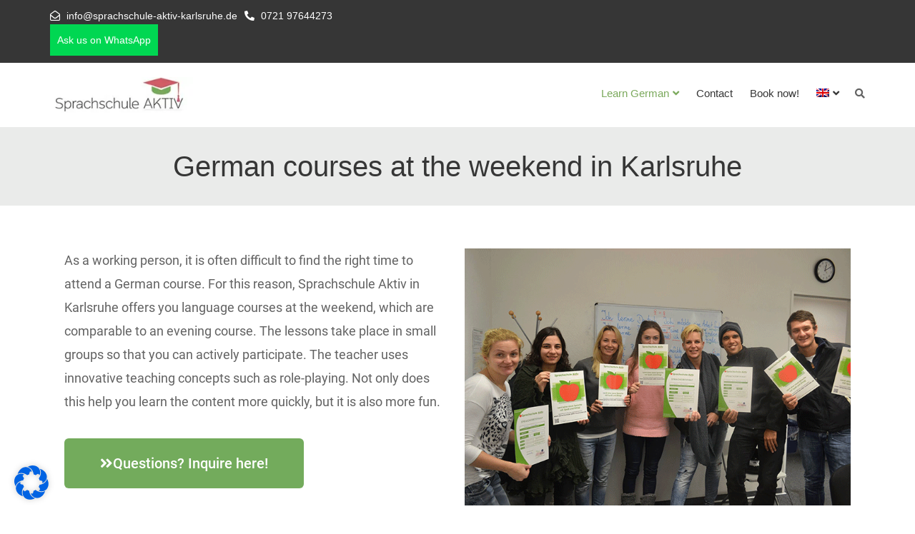

--- FILE ---
content_type: text/html; charset=UTF-8
request_url: https://www.sprachschule-aktiv-karlsruhe.de/en/learn-german-karlsruhe/german-courses-at-the-weekend/
body_size: 70089
content:
<!DOCTYPE html>
<html lang="en-US" class="no-js">
<head><meta charset="UTF-8"><script>if(navigator.userAgent.match(/MSIE|Internet Explorer/i)||navigator.userAgent.match(/Trident\/7\..*?rv:11/i)){var href=document.location.href;if(!href.match(/[?&]nowprocket/)){if(href.indexOf("?")==-1){if(href.indexOf("#")==-1){document.location.href=href+"?nowprocket=1"}else{document.location.href=href.replace("#","?nowprocket=1#")}}else{if(href.indexOf("#")==-1){document.location.href=href+"&nowprocket=1"}else{document.location.href=href.replace("#","&nowprocket=1#")}}}}</script><script>(()=>{class RocketLazyLoadScripts{constructor(){this.v="2.0.3",this.userEvents=["keydown","keyup","mousedown","mouseup","mousemove","mouseover","mouseenter","mouseout","mouseleave","touchmove","touchstart","touchend","touchcancel","wheel","click","dblclick","input","visibilitychange"],this.attributeEvents=["onblur","onclick","oncontextmenu","ondblclick","onfocus","onmousedown","onmouseenter","onmouseleave","onmousemove","onmouseout","onmouseover","onmouseup","onmousewheel","onscroll","onsubmit"]}async t(){this.i(),this.o(),/iP(ad|hone)/.test(navigator.userAgent)&&this.h(),this.u(),this.l(this),this.m(),this.k(this),this.p(this),this._(),await Promise.all([this.R(),this.L()]),this.lastBreath=Date.now(),this.S(this),this.P(),this.D(),this.O(),this.M(),await this.C(this.delayedScripts.normal),await this.C(this.delayedScripts.defer),await this.C(this.delayedScripts.async),this.F("domReady"),await this.T(),await this.j(),await this.I(),this.F("windowLoad"),await this.A(),window.dispatchEvent(new Event("rocket-allScriptsLoaded")),this.everythingLoaded=!0,this.lastTouchEnd&&await new Promise((t=>setTimeout(t,500-Date.now()+this.lastTouchEnd))),this.H(),this.F("all"),this.U(),this.W()}i(){this.CSPIssue=sessionStorage.getItem("rocketCSPIssue"),document.addEventListener("securitypolicyviolation",(t=>{this.CSPIssue||"script-src-elem"!==t.violatedDirective||"data"!==t.blockedURI||(this.CSPIssue=!0,sessionStorage.setItem("rocketCSPIssue",!0))}),{isRocket:!0})}o(){window.addEventListener("pageshow",(t=>{this.persisted=t.persisted,this.realWindowLoadedFired=!0}),{isRocket:!0}),window.addEventListener("pagehide",(()=>{this.onFirstUserAction=null}),{isRocket:!0})}h(){let t;function e(e){t=e}window.addEventListener("touchstart",e,{isRocket:!0}),window.addEventListener("touchend",(function i(o){Math.abs(o.changedTouches[0].pageX-t.changedTouches[0].pageX)<10&&Math.abs(o.changedTouches[0].pageY-t.changedTouches[0].pageY)<10&&o.timeStamp-t.timeStamp<200&&(o.target.dispatchEvent(new PointerEvent("click",{target:o.target,bubbles:!0,cancelable:!0,detail:1})),event.preventDefault(),window.removeEventListener("touchstart",e,{isRocket:!0}),window.removeEventListener("touchend",i,{isRocket:!0}))}),{isRocket:!0})}q(t){this.userActionTriggered||("mousemove"!==t.type||this.firstMousemoveIgnored?"keyup"===t.type||"mouseover"===t.type||"mouseout"===t.type||(this.userActionTriggered=!0,this.onFirstUserAction&&this.onFirstUserAction()):this.firstMousemoveIgnored=!0),"click"===t.type&&t.preventDefault(),this.savedUserEvents.length>0&&(t.stopPropagation(),t.stopImmediatePropagation()),"touchstart"===this.lastEvent&&"touchend"===t.type&&(this.lastTouchEnd=Date.now()),"click"===t.type&&(this.lastTouchEnd=0),this.lastEvent=t.type,this.savedUserEvents.push(t)}u(){this.savedUserEvents=[],this.userEventHandler=this.q.bind(this),this.userEvents.forEach((t=>window.addEventListener(t,this.userEventHandler,{passive:!1,isRocket:!0})))}U(){this.userEvents.forEach((t=>window.removeEventListener(t,this.userEventHandler,{passive:!1,isRocket:!0}))),this.savedUserEvents.forEach((t=>{t.target.dispatchEvent(new window[t.constructor.name](t.type,t))}))}m(){this.eventsMutationObserver=new MutationObserver((t=>{const e="return false";for(const i of t){if("attributes"===i.type){const t=i.target.getAttribute(i.attributeName);t&&t!==e&&(i.target.setAttribute("data-rocket-"+i.attributeName,t),i.target["rocket"+i.attributeName]=new Function("event",t),i.target.setAttribute(i.attributeName,e))}"childList"===i.type&&i.addedNodes.forEach((t=>{if(t.nodeType===Node.ELEMENT_NODE)for(const i of t.attributes)this.attributeEvents.includes(i.name)&&i.value&&""!==i.value&&(t.setAttribute("data-rocket-"+i.name,i.value),t["rocket"+i.name]=new Function("event",i.value),t.setAttribute(i.name,e))}))}})),this.eventsMutationObserver.observe(document,{subtree:!0,childList:!0,attributeFilter:this.attributeEvents})}H(){this.eventsMutationObserver.disconnect(),this.attributeEvents.forEach((t=>{document.querySelectorAll("[data-rocket-"+t+"]").forEach((e=>{e.setAttribute(t,e.getAttribute("data-rocket-"+t)),e.removeAttribute("data-rocket-"+t)}))}))}k(t){Object.defineProperty(HTMLElement.prototype,"onclick",{get(){return this.rocketonclick||null},set(e){this.rocketonclick=e,this.setAttribute(t.everythingLoaded?"onclick":"data-rocket-onclick","this.rocketonclick(event)")}})}S(t){function e(e,i){let o=e[i];e[i]=null,Object.defineProperty(e,i,{get:()=>o,set(s){t.everythingLoaded?o=s:e["rocket"+i]=o=s}})}e(document,"onreadystatechange"),e(window,"onload"),e(window,"onpageshow");try{Object.defineProperty(document,"readyState",{get:()=>t.rocketReadyState,set(e){t.rocketReadyState=e},configurable:!0}),document.readyState="loading"}catch(t){console.log("WPRocket DJE readyState conflict, bypassing")}}l(t){this.originalAddEventListener=EventTarget.prototype.addEventListener,this.originalRemoveEventListener=EventTarget.prototype.removeEventListener,this.savedEventListeners=[],EventTarget.prototype.addEventListener=function(e,i,o){o&&o.isRocket||!t.B(e,this)&&!t.userEvents.includes(e)||t.B(e,this)&&!t.userActionTriggered||e.startsWith("rocket-")||t.everythingLoaded?t.originalAddEventListener.call(this,e,i,o):t.savedEventListeners.push({target:this,remove:!1,type:e,func:i,options:o})},EventTarget.prototype.removeEventListener=function(e,i,o){o&&o.isRocket||!t.B(e,this)&&!t.userEvents.includes(e)||t.B(e,this)&&!t.userActionTriggered||e.startsWith("rocket-")||t.everythingLoaded?t.originalRemoveEventListener.call(this,e,i,o):t.savedEventListeners.push({target:this,remove:!0,type:e,func:i,options:o})}}F(t){"all"===t&&(EventTarget.prototype.addEventListener=this.originalAddEventListener,EventTarget.prototype.removeEventListener=this.originalRemoveEventListener),this.savedEventListeners=this.savedEventListeners.filter((e=>{let i=e.type,o=e.target||window;return"domReady"===t&&"DOMContentLoaded"!==i&&"readystatechange"!==i||("windowLoad"===t&&"load"!==i&&"readystatechange"!==i&&"pageshow"!==i||(this.B(i,o)&&(i="rocket-"+i),e.remove?o.removeEventListener(i,e.func,e.options):o.addEventListener(i,e.func,e.options),!1))}))}p(t){let e;function i(e){return t.everythingLoaded?e:e.split(" ").map((t=>"load"===t||t.startsWith("load.")?"rocket-jquery-load":t)).join(" ")}function o(o){function s(e){const s=o.fn[e];o.fn[e]=o.fn.init.prototype[e]=function(){return this[0]===window&&t.userActionTriggered&&("string"==typeof arguments[0]||arguments[0]instanceof String?arguments[0]=i(arguments[0]):"object"==typeof arguments[0]&&Object.keys(arguments[0]).forEach((t=>{const e=arguments[0][t];delete arguments[0][t],arguments[0][i(t)]=e}))),s.apply(this,arguments),this}}if(o&&o.fn&&!t.allJQueries.includes(o)){const e={DOMContentLoaded:[],"rocket-DOMContentLoaded":[]};for(const t in e)document.addEventListener(t,(()=>{e[t].forEach((t=>t()))}),{isRocket:!0});o.fn.ready=o.fn.init.prototype.ready=function(i){function s(){parseInt(o.fn.jquery)>2?setTimeout((()=>i.bind(document)(o))):i.bind(document)(o)}return t.realDomReadyFired?!t.userActionTriggered||t.fauxDomReadyFired?s():e["rocket-DOMContentLoaded"].push(s):e.DOMContentLoaded.push(s),o([])},s("on"),s("one"),s("off"),t.allJQueries.push(o)}e=o}t.allJQueries=[],o(window.jQuery),Object.defineProperty(window,"jQuery",{get:()=>e,set(t){o(t)}})}P(){const t=new Map;document.write=document.writeln=function(e){const i=document.currentScript,o=document.createRange(),s=i.parentElement;let n=t.get(i);void 0===n&&(n=i.nextSibling,t.set(i,n));const c=document.createDocumentFragment();o.setStart(c,0),c.appendChild(o.createContextualFragment(e)),s.insertBefore(c,n)}}async R(){return new Promise((t=>{this.userActionTriggered?t():this.onFirstUserAction=t}))}async L(){return new Promise((t=>{document.addEventListener("DOMContentLoaded",(()=>{this.realDomReadyFired=!0,t()}),{isRocket:!0})}))}async I(){return this.realWindowLoadedFired?Promise.resolve():new Promise((t=>{window.addEventListener("load",t,{isRocket:!0})}))}M(){this.pendingScripts=[];this.scriptsMutationObserver=new MutationObserver((t=>{for(const e of t)e.addedNodes.forEach((t=>{"SCRIPT"!==t.tagName||t.noModule||t.isWPRocket||this.pendingScripts.push({script:t,promise:new Promise((e=>{const i=()=>{const i=this.pendingScripts.findIndex((e=>e.script===t));i>=0&&this.pendingScripts.splice(i,1),e()};t.addEventListener("load",i,{isRocket:!0}),t.addEventListener("error",i,{isRocket:!0}),setTimeout(i,1e3)}))})}))})),this.scriptsMutationObserver.observe(document,{childList:!0,subtree:!0})}async j(){await this.J(),this.pendingScripts.length?(await this.pendingScripts[0].promise,await this.j()):this.scriptsMutationObserver.disconnect()}D(){this.delayedScripts={normal:[],async:[],defer:[]},document.querySelectorAll("script[type$=rocketlazyloadscript]").forEach((t=>{t.hasAttribute("data-rocket-src")?t.hasAttribute("async")&&!1!==t.async?this.delayedScripts.async.push(t):t.hasAttribute("defer")&&!1!==t.defer||"module"===t.getAttribute("data-rocket-type")?this.delayedScripts.defer.push(t):this.delayedScripts.normal.push(t):this.delayedScripts.normal.push(t)}))}async _(){await this.L();let t=[];document.querySelectorAll("script[type$=rocketlazyloadscript][data-rocket-src]").forEach((e=>{let i=e.getAttribute("data-rocket-src");if(i&&!i.startsWith("data:")){i.startsWith("//")&&(i=location.protocol+i);try{const o=new URL(i).origin;o!==location.origin&&t.push({src:o,crossOrigin:e.crossOrigin||"module"===e.getAttribute("data-rocket-type")})}catch(t){}}})),t=[...new Map(t.map((t=>[JSON.stringify(t),t]))).values()],this.N(t,"preconnect")}async $(t){if(await this.G(),!0!==t.noModule||!("noModule"in HTMLScriptElement.prototype))return new Promise((e=>{let i;function o(){(i||t).setAttribute("data-rocket-status","executed"),e()}try{if(navigator.userAgent.includes("Firefox/")||""===navigator.vendor||this.CSPIssue)i=document.createElement("script"),[...t.attributes].forEach((t=>{let e=t.nodeName;"type"!==e&&("data-rocket-type"===e&&(e="type"),"data-rocket-src"===e&&(e="src"),i.setAttribute(e,t.nodeValue))})),t.text&&(i.text=t.text),t.nonce&&(i.nonce=t.nonce),i.hasAttribute("src")?(i.addEventListener("load",o,{isRocket:!0}),i.addEventListener("error",(()=>{i.setAttribute("data-rocket-status","failed-network"),e()}),{isRocket:!0}),setTimeout((()=>{i.isConnected||e()}),1)):(i.text=t.text,o()),i.isWPRocket=!0,t.parentNode.replaceChild(i,t);else{const i=t.getAttribute("data-rocket-type"),s=t.getAttribute("data-rocket-src");i?(t.type=i,t.removeAttribute("data-rocket-type")):t.removeAttribute("type"),t.addEventListener("load",o,{isRocket:!0}),t.addEventListener("error",(i=>{this.CSPIssue&&i.target.src.startsWith("data:")?(console.log("WPRocket: CSP fallback activated"),t.removeAttribute("src"),this.$(t).then(e)):(t.setAttribute("data-rocket-status","failed-network"),e())}),{isRocket:!0}),s?(t.fetchPriority="high",t.removeAttribute("data-rocket-src"),t.src=s):t.src="data:text/javascript;base64,"+window.btoa(unescape(encodeURIComponent(t.text)))}}catch(i){t.setAttribute("data-rocket-status","failed-transform"),e()}}));t.setAttribute("data-rocket-status","skipped")}async C(t){const e=t.shift();return e?(e.isConnected&&await this.$(e),this.C(t)):Promise.resolve()}O(){this.N([...this.delayedScripts.normal,...this.delayedScripts.defer,...this.delayedScripts.async],"preload")}N(t,e){this.trash=this.trash||[];let i=!0;var o=document.createDocumentFragment();t.forEach((t=>{const s=t.getAttribute&&t.getAttribute("data-rocket-src")||t.src;if(s&&!s.startsWith("data:")){const n=document.createElement("link");n.href=s,n.rel=e,"preconnect"!==e&&(n.as="script",n.fetchPriority=i?"high":"low"),t.getAttribute&&"module"===t.getAttribute("data-rocket-type")&&(n.crossOrigin=!0),t.crossOrigin&&(n.crossOrigin=t.crossOrigin),t.integrity&&(n.integrity=t.integrity),t.nonce&&(n.nonce=t.nonce),o.appendChild(n),this.trash.push(n),i=!1}})),document.head.appendChild(o)}W(){this.trash.forEach((t=>t.remove()))}async T(){try{document.readyState="interactive"}catch(t){}this.fauxDomReadyFired=!0;try{await this.G(),document.dispatchEvent(new Event("rocket-readystatechange")),await this.G(),document.rocketonreadystatechange&&document.rocketonreadystatechange(),await this.G(),document.dispatchEvent(new Event("rocket-DOMContentLoaded")),await this.G(),window.dispatchEvent(new Event("rocket-DOMContentLoaded"))}catch(t){console.error(t)}}async A(){try{document.readyState="complete"}catch(t){}try{await this.G(),document.dispatchEvent(new Event("rocket-readystatechange")),await this.G(),document.rocketonreadystatechange&&document.rocketonreadystatechange(),await this.G(),window.dispatchEvent(new Event("rocket-load")),await this.G(),window.rocketonload&&window.rocketonload(),await this.G(),this.allJQueries.forEach((t=>t(window).trigger("rocket-jquery-load"))),await this.G();const t=new Event("rocket-pageshow");t.persisted=this.persisted,window.dispatchEvent(t),await this.G(),window.rocketonpageshow&&window.rocketonpageshow({persisted:this.persisted})}catch(t){console.error(t)}}async G(){Date.now()-this.lastBreath>45&&(await this.J(),this.lastBreath=Date.now())}async J(){return document.hidden?new Promise((t=>setTimeout(t))):new Promise((t=>requestAnimationFrame(t)))}B(t,e){return e===document&&"readystatechange"===t||(e===document&&"DOMContentLoaded"===t||(e===window&&"DOMContentLoaded"===t||(e===window&&"load"===t||e===window&&"pageshow"===t)))}static run(){(new RocketLazyLoadScripts).t()}}RocketLazyLoadScripts.run()})();</script>
	
	<meta http-equiv="X-UA-Compatible" content="IE=edge">
	<meta name="author" content="whyaweb.es" />
	<meta name="viewport" content="width=device-width, initial-scale=1, maximum-scale=5">
		<link rel="icon" href="https://www.sprachschule-aktiv-karlsruhe.de/favicon.ico" type="image/x-icon" />
	
	<link rel="profile" href="https://gmpg.org/xfn/11">
	<link rel="pingback" href="https://www.sprachschule-aktiv-karlsruhe.de/xmlrpc.php">
		<meta name='robots' content='index, follow, max-image-preview:large, max-snippet:-1, max-video-preview:-1' />
	<style></style>
	<link rel="alternate" hreflang="de" href="https://www.sprachschule-aktiv-karlsruhe.de/deutsch-lernen-karlsruhe/deutschkurse-am-wochenende/" />
<link rel="alternate" hreflang="en" href="https://www.sprachschule-aktiv-karlsruhe.de/en/learn-german-karlsruhe/german-courses-at-the-weekend/" />
<link rel="alternate" hreflang="x-default" href="https://www.sprachschule-aktiv-karlsruhe.de/deutsch-lernen-karlsruhe/deutschkurse-am-wochenende/" />

	<!-- This site is optimized with the Yoast SEO plugin v25.6 - https://yoast.com/wordpress/plugins/seo/ -->
	<title>German courses at the weekend in Karlsruhe</title>
<link crossorigin data-rocket-preconnect href="https://www.youtube.com" rel="preconnect">
<link crossorigin data-rocket-preconnect href="https://use.fontawesome.com" rel="preconnect">
<link crossorigin data-rocket-preconnect href="https://fonts.gstatic.com" rel="preconnect">
<link crossorigin data-rocket-preconnect href="https://www.googletagmanager.com" rel="preconnect">
<link crossorigin data-rocket-preload as="font" href="https://use.fontawesome.com/releases/v6.2.0/webfonts/fa-brands-400.woff2" rel="preload">
<link crossorigin data-rocket-preload as="font" href="https://use.fontawesome.com/releases/v6.2.0/webfonts/fa-regular-400.woff2" rel="preload">
<link crossorigin data-rocket-preload as="font" href="https://use.fontawesome.com/releases/v6.2.0/webfonts/fa-solid-900.woff2" rel="preload">
<link crossorigin data-rocket-preload as="font" href="https://fonts.gstatic.com/s/roboto/v30/KFOmCnqEu92Fr1Mu4mxK.woff2" rel="preload">
<link crossorigin data-rocket-preload as="font" href="https://fonts.gstatic.com/s/roboto/v30/KFOlCnqEu92Fr1MmEU9fBBc4.woff2" rel="preload">
<link crossorigin data-rocket-preload as="font" href="https://www.sprachschule-aktiv-karlsruhe.de/wp-content/plugins/elementor/assets/lib/font-awesome/webfonts/fa-solid-900.woff2" rel="preload">
<style id="wpr-usedcss">:where(.wp-block-button__link){border-radius:9999px;box-shadow:none;padding:calc(.667em + 2px) calc(1.333em + 2px);text-decoration:none}:where(.wp-block-calendar table:not(.has-background) th){background:#ddd}:where(.wp-block-columns){margin-bottom:1.75em}:where(.wp-block-columns.has-background){padding:1.25em 2.375em}:where(.wp-block-post-comments input[type=submit]){border:none}:where(.wp-block-cover-image:not(.has-text-color)),:where(.wp-block-cover:not(.has-text-color)){color:#fff}:where(.wp-block-cover-image.is-light:not(.has-text-color)),:where(.wp-block-cover.is-light:not(.has-text-color)){color:#000}:where(.wp-block-file){margin-bottom:1.5em}:where(.wp-block-file__button){border-radius:2em;display:inline-block;padding:.5em 1em}:where(.wp-block-file__button):is(a):active,:where(.wp-block-file__button):is(a):focus,:where(.wp-block-file__button):is(a):hover,:where(.wp-block-file__button):is(a):visited{box-shadow:none;color:#fff;opacity:.85;text-decoration:none}:where(.wp-block-latest-comments:not([style*=line-height] .wp-block-latest-comments__comment)){line-height:1.1}:where(.wp-block-latest-comments:not([style*=line-height] .wp-block-latest-comments__comment-excerpt p)){line-height:1.8}ul{box-sizing:border-box}:where(.wp-block-navigation.has-background .wp-block-navigation-item a:not(.wp-element-button)),:where(.wp-block-navigation.has-background .wp-block-navigation-submenu a:not(.wp-element-button)){padding:.5em 1em}:where(.wp-block-navigation .wp-block-navigation__submenu-container .wp-block-navigation-item a:not(.wp-element-button)),:where(.wp-block-navigation .wp-block-navigation__submenu-container .wp-block-navigation-submenu a:not(.wp-element-button)),:where(.wp-block-navigation .wp-block-navigation__submenu-container .wp-block-navigation-submenu button.wp-block-navigation-item__content),:where(.wp-block-navigation .wp-block-navigation__submenu-container .wp-block-pages-list__item button.wp-block-navigation-item__content){padding:.5em 1em}:where(p.has-text-color:not(.has-link-color)) a{color:inherit}:where(.wp-block-post-excerpt){margin-bottom:var(--wp--style--block-gap);margin-top:var(--wp--style--block-gap)}:where(.wp-block-pullquote){margin:0 0 1em}:where(.wp-block-search__button){border:1px solid #ccc;padding:6px 10px}:where(.wp-block-search__button-inside .wp-block-search__inside-wrapper){border:1px solid #949494;box-sizing:border-box;padding:4px}:where(.wp-block-search__button-inside .wp-block-search__inside-wrapper) .wp-block-search__input{border:none;border-radius:0;padding:0 4px}:where(.wp-block-search__button-inside .wp-block-search__inside-wrapper) .wp-block-search__input:focus{outline:0}:where(.wp-block-search__button-inside .wp-block-search__inside-wrapper) :where(.wp-block-search__button){padding:4px 8px}:where(.wp-block-term-description){margin-bottom:var(--wp--style--block-gap);margin-top:var(--wp--style--block-gap)}:where(pre.wp-block-verse){font-family:inherit}.entry-content{counter-reset:footnotes}:root{--wp--preset--font-size--normal:16px;--wp--preset--font-size--huge:42px}html :where(.has-border-color){border-style:solid}html :where([style*=border-top-color]){border-top-style:solid}html :where([style*=border-right-color]){border-right-style:solid}html :where([style*=border-bottom-color]){border-bottom-style:solid}html :where([style*=border-left-color]){border-left-style:solid}html :where([style*=border-width]){border-style:solid}html :where([style*=border-top-width]){border-top-style:solid}html :where([style*=border-right-width]){border-right-style:solid}html :where([style*=border-bottom-width]){border-bottom-style:solid}html :where([style*=border-left-width]){border-left-style:solid}html :where(img[class*=wp-image-]){height:auto;max-width:100%}:where(figure){margin:0 0 1em}html :where(.is-position-sticky){--wp-admin--admin-bar--position-offset:var(--wp-admin--admin-bar--height,0px)}@media screen and (max-width:600px){html :where(.is-position-sticky){--wp-admin--admin-bar--position-offset:0px}}body{--wp--preset--color--black:#000000;--wp--preset--color--cyan-bluish-gray:#abb8c3;--wp--preset--color--white:#ffffff;--wp--preset--color--pale-pink:#f78da7;--wp--preset--color--vivid-red:#cf2e2e;--wp--preset--color--luminous-vivid-orange:#ff6900;--wp--preset--color--luminous-vivid-amber:#fcb900;--wp--preset--color--light-green-cyan:#7bdcb5;--wp--preset--color--vivid-green-cyan:#00d084;--wp--preset--color--pale-cyan-blue:#8ed1fc;--wp--preset--color--vivid-cyan-blue:#0693e3;--wp--preset--color--vivid-purple:#9b51e0;--wp--preset--gradient--vivid-cyan-blue-to-vivid-purple:linear-gradient(135deg,rgba(6, 147, 227, 1) 0%,rgb(155, 81, 224) 100%);--wp--preset--gradient--light-green-cyan-to-vivid-green-cyan:linear-gradient(135deg,rgb(122, 220, 180) 0%,rgb(0, 208, 130) 100%);--wp--preset--gradient--luminous-vivid-amber-to-luminous-vivid-orange:linear-gradient(135deg,rgba(252, 185, 0, 1) 0%,rgba(255, 105, 0, 1) 100%);--wp--preset--gradient--luminous-vivid-orange-to-vivid-red:linear-gradient(135deg,rgba(255, 105, 0, 1) 0%,rgb(207, 46, 46) 100%);--wp--preset--gradient--very-light-gray-to-cyan-bluish-gray:linear-gradient(135deg,rgb(238, 238, 238) 0%,rgb(169, 184, 195) 100%);--wp--preset--gradient--cool-to-warm-spectrum:linear-gradient(135deg,rgb(74, 234, 220) 0%,rgb(151, 120, 209) 20%,rgb(207, 42, 186) 40%,rgb(238, 44, 130) 60%,rgb(251, 105, 98) 80%,rgb(254, 248, 76) 100%);--wp--preset--gradient--blush-light-purple:linear-gradient(135deg,rgb(255, 206, 236) 0%,rgb(152, 150, 240) 100%);--wp--preset--gradient--blush-bordeaux:linear-gradient(135deg,rgb(254, 205, 165) 0%,rgb(254, 45, 45) 50%,rgb(107, 0, 62) 100%);--wp--preset--gradient--luminous-dusk:linear-gradient(135deg,rgb(255, 203, 112) 0%,rgb(199, 81, 192) 50%,rgb(65, 88, 208) 100%);--wp--preset--gradient--pale-ocean:linear-gradient(135deg,rgb(255, 245, 203) 0%,rgb(182, 227, 212) 50%,rgb(51, 167, 181) 100%);--wp--preset--gradient--electric-grass:linear-gradient(135deg,rgb(202, 248, 128) 0%,rgb(113, 206, 126) 100%);--wp--preset--gradient--midnight:linear-gradient(135deg,rgb(2, 3, 129) 0%,rgb(40, 116, 252) 100%);--wp--preset--font-size--small:13px;--wp--preset--font-size--medium:20px;--wp--preset--font-size--large:36px;--wp--preset--font-size--x-large:42px;--wp--preset--spacing--20:0.44rem;--wp--preset--spacing--30:0.67rem;--wp--preset--spacing--40:1rem;--wp--preset--spacing--50:1.5rem;--wp--preset--spacing--60:2.25rem;--wp--preset--spacing--70:3.38rem;--wp--preset--spacing--80:5.06rem;--wp--preset--shadow--natural:6px 6px 9px rgba(0, 0, 0, .2);--wp--preset--shadow--deep:12px 12px 50px rgba(0, 0, 0, .4);--wp--preset--shadow--sharp:6px 6px 0px rgba(0, 0, 0, .2);--wp--preset--shadow--outlined:6px 6px 0px -3px rgba(255, 255, 255, 1),6px 6px rgba(0, 0, 0, 1);--wp--preset--shadow--crisp:6px 6px 0px rgba(0, 0, 0, 1)}:where(.is-layout-flex){gap:.5em}:where(.is-layout-grid){gap:.5em}:where(.wp-block-post-template.is-layout-flex){gap:1.25em}:where(.wp-block-post-template.is-layout-grid){gap:1.25em}:where(.wp-block-columns.is-layout-flex){gap:2em}:where(.wp-block-columns.is-layout-grid){gap:2em}.wpml-ls-flag{display:inline-block}body{--extendify--spacing--large:var(--wp--custom--spacing--large,clamp(2em, 8vw, 8em))!important;--wp--preset--font-size--ext-small:1rem!important;--wp--preset--font-size--ext-medium:1.125rem!important;--wp--preset--font-size--ext-large:clamp(1.65rem, 3.5vw, 2.15rem)!important;--wp--preset--font-size--ext-x-large:clamp(3rem, 6vw, 4.75rem)!important;--wp--preset--font-size--ext-xx-large:clamp(3.25rem, 7.5vw, 5.75rem)!important;--wp--preset--color--black:#000!important;--wp--preset--color--white:#fff!important}.wpcf7 .screen-reader-response{position:absolute;overflow:hidden;clip:rect(1px,1px,1px,1px);clip-path:inset(50%);height:1px;width:1px;margin:-1px;padding:0;border:0;word-wrap:normal!important}.wpcf7 form .wpcf7-response-output{margin:2em .5em 1em;padding:.2em 1em;border:2px solid #00a0d2}.wpcf7 form.init .wpcf7-response-output,.wpcf7 form.resetting .wpcf7-response-output,.wpcf7 form.submitting .wpcf7-response-output{display:none}.wpcf7 form.sent .wpcf7-response-output{border-color:#46b450}.wpcf7 form.aborted .wpcf7-response-output,.wpcf7 form.failed .wpcf7-response-output{border-color:#dc3232}.wpcf7 form.spam .wpcf7-response-output{border-color:#f56e28}.wpcf7 form.invalid .wpcf7-response-output,.wpcf7 form.payment-required .wpcf7-response-output,.wpcf7 form.unaccepted .wpcf7-response-output{border-color:#ffb900}.wpcf7-form-control-wrap{position:relative}.wpcf7-not-valid-tip{color:#dc3232;font-size:1em;font-weight:400;display:block}.use-floating-validation-tip .wpcf7-not-valid-tip{position:relative;top:-2ex;left:1em;z-index:100;border:1px solid #dc3232;background:#fff;padding:.2em .8em;width:24em}.wpcf7-spinner{visibility:hidden;display:inline-block;background-color:#23282d;opacity:.75;width:24px;height:24px;border:none;border-radius:100%;padding:0;margin:0 24px;position:relative}form.submitting .wpcf7-spinner{visibility:visible}.wpcf7-spinner::before{content:'';position:absolute;background-color:#fbfbfc;top:4px;left:4px;width:6px;height:6px;border:none;border-radius:100%;transform-origin:8px 8px;animation-name:spin;animation-duration:1s;animation-timing-function:linear;animation-iteration-count:infinite}@media (prefers-reduced-motion:reduce){.wpcf7-spinner::before{animation-name:blink;animation-duration:2s}}@keyframes spin{from{transform:rotate(0)}to{transform:rotate(360deg)}}@keyframes blink{from{opacity:0}50%{opacity:1}to{opacity:0}}.wpcf7 input[type=file]{cursor:pointer}.wpcf7 input[type=file]:disabled{cursor:default}.wpcf7 .wpcf7-submit:disabled{cursor:not-allowed}.wpcf7 input[type=email],.wpcf7 input[type=tel],.wpcf7 input[type=url]{direction:ltr}.modal-open{overflow:hidden;position:relative;height:100%}.wpml-ls-menu-item .wpml-ls-flag{display:inline;vertical-align:baseline}.wpml-ls-menu-item .wpml-ls-flag+span{margin-left:.3em}.rtl .wpml-ls-menu-item .wpml-ls-flag+span{margin-left:0;margin-right:.3em}ul .wpml-ls-menu-item a{display:flex;align-items:center}html{font-family:sans-serif;-webkit-text-size-adjust:100%;-ms-text-size-adjust:100%}body{margin:0}article,details,figcaption,figure,footer,header,main,nav,section,summary{display:block}audio,progress,video{display:inline-block;vertical-align:baseline}audio:not([controls]){display:none;height:0}[hidden],template{display:none}a{background-color:transparent}a:active,a:hover{outline:0}h1{margin:.67em 0;font-size:2em}small{font-size:80%}img{border:0}svg:not(:root){overflow:hidden}figure{margin:1em 40px}code{font-family:monospace,monospace;font-size:1em}button,input,optgroup,select,textarea{margin:0;font:inherit;color:inherit}button{overflow:visible}button,select{text-transform:none}button,html input[type=button],input[type=reset],input[type=submit]{-webkit-appearance:button;cursor:pointer}button[disabled],html input[disabled]{cursor:default}button::-moz-focus-inner,input::-moz-focus-inner{padding:0;border:0}input{line-height:normal}input[type=checkbox],input[type=radio]{-webkit-box-sizing:border-box;-moz-box-sizing:border-box;box-sizing:border-box;padding:0}input[type=number]::-webkit-inner-spin-button,input[type=number]::-webkit-outer-spin-button{height:auto}input[type=search]{-webkit-box-sizing:content-box;-moz-box-sizing:content-box;box-sizing:content-box;-webkit-appearance:textfield}input[type=search]::-webkit-search-cancel-button,input[type=search]::-webkit-search-decoration{-webkit-appearance:none}fieldset{padding:.35em .625em .75em;margin:0 2px;border:1px solid silver}legend{padding:0;border:0}textarea{overflow:auto}optgroup{font-weight:700}table{border-spacing:0;border-collapse:collapse}td,th{padding:0}@media print{*,:after,:before{color:#000!important;text-shadow:none!important;background:0 0!important;-webkit-box-shadow:none!important;box-shadow:none!important}a,a:visited{text-decoration:underline}a[href]:after{content:" (" attr(href) ")"}a[href^="#"]:after,a[href^="javascript:"]:after{content:""}img,tr{page-break-inside:avoid}img{max-width:100%!important}h3,p{orphans:3;widows:3}h3{page-break-after:avoid}.label{border:1px solid #000}.table{border-collapse:collapse!important}.table td,.table th{background-color:#fff!important}}*{-webkit-box-sizing:border-box;-moz-box-sizing:border-box;box-sizing:border-box}:after,:before{-webkit-box-sizing:border-box;-moz-box-sizing:border-box;box-sizing:border-box}html{font-size:10px;-webkit-tap-highlight-color:transparent}body{font-family:"Helvetica Neue",Helvetica,Arial,sans-serif;font-size:14px;line-height:1.42857143;color:#333;background-color:#fff}button,input,select,textarea{font-family:inherit;font-size:inherit;line-height:inherit}a{color:#337ab7;text-decoration:none}a:focus,a:hover{color:#23527c;text-decoration:underline}a:focus{outline:dotted thin;outline:-webkit-focus-ring-color auto 5px;outline-offset:-2px}figure{margin:0}img{vertical-align:middle}[role=button]{cursor:pointer}h1,h3{font-family:inherit;font-weight:500;line-height:1.1;color:inherit}h1 small,h3 small{font-weight:400;line-height:1;color:#777}h1,h3{margin-top:20px;margin-bottom:10px}h1 small,h3 small{font-size:65%}h1{font-size:36px}h3{font-size:24px}p{margin:0 0 10px}small{font-size:85%}.text-left{text-align:left}.text-right{text-align:right}.text-center{text-align:center}ul{margin-top:0;margin-bottom:10px}ul ul{margin-bottom:0}dl{margin-top:0;margin-bottom:20px}dt{line-height:1.42857143}dt{font-weight:700}code{font-family:Menlo,Monaco,Consolas,"Courier New",monospace}code{padding:2px 4px;font-size:90%;color:#c7254e;background-color:#f9f2f4;border-radius:4px}.container{padding-right:15px;padding-left:15px;margin-right:auto;margin-left:auto}@media (min-width:768px){.container{width:750px}}@media (min-width:992px){.container{width:970px}}@media (min-width:1200px){.container{width:1170px}}.row{margin-right:-15px;margin-left:-15px}.col-lg-12,.col-lg-3,.col-lg-6,.col-md-12,.col-md-3,.col-md-6,.col-sm-10,.col-sm-12,.col-sm-2,.col-sm-6{position:relative;min-height:1px;padding-right:15px;padding-left:15px}@media (min-width:768px){.col-sm-10,.col-sm-12,.col-sm-2,.col-sm-6{float:left}.col-sm-12{width:100%}.col-sm-10{width:83.33333333%}.col-sm-6{width:50%}.col-sm-2{width:16.66666667%}}@media (min-width:992px){.col-md-12,.col-md-3,.col-md-6{float:left}.col-md-12{width:100%}.col-md-6{width:50%}.col-md-3{width:25%}}@media (min-width:1200px){.col-lg-12,.col-lg-3,.col-lg-6{float:left}.col-lg-12{width:100%}.col-lg-6{width:50%}.col-lg-3{width:25%}}table{background-color:transparent}th{text-align:left}.table{width:100%;max-width:100%;margin-bottom:20px}.table>tbody>tr>td,.table>tbody>tr>th{padding:8px;line-height:1.42857143;vertical-align:top;border-top:1px solid #ddd}.table>tbody+tbody{border-top:2px solid #ddd}.table .table{background-color:#fff}table td[class*=col-],table th[class*=col-]{position:static;display:table-cell;float:none}.table>tbody>tr.active>td,.table>tbody>tr.active>th,.table>tbody>tr>td.active,.table>tbody>tr>th.active{background-color:#f5f5f5}.table>tbody>tr.success>td,.table>tbody>tr.success>th,.table>tbody>tr>td.success,.table>tbody>tr>th.success{background-color:#dff0d8}.table>tbody>tr.info>td,.table>tbody>tr.info>th,.table>tbody>tr>td.info,.table>tbody>tr>th.info{background-color:#d9edf7}.table>tbody>tr.warning>td,.table>tbody>tr.warning>th,.table>tbody>tr>td.warning,.table>tbody>tr>th.warning{background-color:#fcf8e3}fieldset{min-width:0;padding:0;margin:0;border:0}legend{display:block;width:100%;padding:0;margin-bottom:20px;font-size:21px;line-height:inherit;color:#333;border:0;border-bottom:1px solid #e5e5e5}label{display:inline-block;max-width:100%;margin-bottom:5px;font-weight:700}input[type=search]{-webkit-box-sizing:border-box;-moz-box-sizing:border-box;box-sizing:border-box}input[type=checkbox],input[type=radio]{margin:4px 0 0;line-height:normal}input[type=file]{display:block}select[multiple],select[size]{height:auto}input[type=checkbox]:focus,input[type=file]:focus,input[type=radio]:focus{outline:dotted thin;outline:-webkit-focus-ring-color auto 5px;outline-offset:-2px}output{display:block;padding-top:7px;font-size:14px;line-height:1.42857143;color:#555}input[type=search]{-webkit-appearance:none}.checkbox,.radio{position:relative;display:block;margin-top:10px;margin-bottom:10px}.checkbox label,.radio label{min-height:20px;padding-left:20px;margin-bottom:0;font-weight:400;cursor:pointer}.checkbox input[type=checkbox],.radio input[type=radio]{position:absolute;margin-left:-20px}.checkbox+.checkbox,.radio+.radio{margin-top:-5px}fieldset[disabled] input[type=checkbox],fieldset[disabled] input[type=radio],input[type=checkbox].disabled,input[type=checkbox][disabled],input[type=radio].disabled,input[type=radio][disabled]{cursor:not-allowed}.checkbox.disabled label,.radio.disabled label,fieldset[disabled] .checkbox label,fieldset[disabled] .radio label{cursor:not-allowed}.btn{display:inline-block;padding:6px 12px;margin-bottom:0;font-size:14px;font-weight:400;line-height:1.42857143;text-align:center;white-space:nowrap;vertical-align:middle;-ms-touch-action:manipulation;touch-action:manipulation;cursor:pointer;-webkit-user-select:none;-moz-user-select:none;-ms-user-select:none;user-select:none;background-image:none;border:1px solid transparent;border-radius:4px}.btn.active.focus,.btn.active:focus,.btn.focus,.btn:active.focus,.btn:active:focus,.btn:focus{outline:dotted thin;outline:-webkit-focus-ring-color auto 5px;outline-offset:-2px}.btn.focus,.btn:focus,.btn:hover{color:#333;text-decoration:none}.btn.active,.btn:active{background-image:none;outline:0;-webkit-box-shadow:inset 0 3px 5px rgba(0,0,0,.125);box-shadow:inset 0 3px 5px rgba(0,0,0,.125)}.btn.disabled,.btn[disabled],fieldset[disabled] .btn{cursor:not-allowed;-webkit-box-shadow:none;box-shadow:none;opacity:.65}a.btn.disabled,fieldset[disabled] a.btn{pointer-events:none}.fade{opacity:0;-webkit-transition:opacity .15s linear;-o-transition:opacity .15s linear;transition:opacity .15s linear}.fade.in{opacity:1}.collapse{display:none}.collapse.in{display:block}tr.collapse.in{display:table-row}tbody.collapse.in{display:table-row-group}.collapsing{position:relative;height:0;overflow:hidden;-webkit-transition-timing-function:ease;-o-transition-timing-function:ease;transition-timing-function:ease;-webkit-transition-duration:.35s;-o-transition-duration:.35s;transition-duration:.35s;-webkit-transition-property:height,visibility;-o-transition-property:height,visibility;transition-property:height,visibility}.dropdown{position:relative}.dropdown-menu{position:absolute;top:100%;left:0;z-index:1000;display:none;float:left;min-width:160px;padding:5px 0;margin:2px 0 0;font-size:14px;text-align:left;list-style:none;background-color:#fff;-webkit-background-clip:padding-box;background-clip:padding-box;border:1px solid #ccc;border:1px solid rgba(0,0,0,.15);border-radius:4px;-webkit-box-shadow:0 6px 12px rgba(0,0,0,.175);box-shadow:0 6px 12px rgba(0,0,0,.175)}.dropdown-menu>li>a{display:block;padding:3px 20px;clear:both;font-weight:400;line-height:1.42857143;color:#333;white-space:nowrap}.dropdown-menu>li>a:focus,.dropdown-menu>li>a:hover{color:#262626;text-decoration:none;background-color:#f5f5f5}.dropdown-menu>.active>a,.dropdown-menu>.active>a:focus,.dropdown-menu>.active>a:hover{color:#fff;text-decoration:none;background-color:#337ab7;outline:0}.dropdown-menu>.disabled>a,.dropdown-menu>.disabled>a:focus,.dropdown-menu>.disabled>a:hover{color:#777}.dropdown-menu>.disabled>a:focus,.dropdown-menu>.disabled>a:hover{text-decoration:none;cursor:not-allowed;background-color:transparent;background-image:none}.open>.dropdown-menu{display:block}.open>a{outline:0}.dropdown-backdrop{position:fixed;top:0;right:0;bottom:0;left:0;z-index:990}.nav{padding-left:0;margin-bottom:0;list-style:none}.nav>li{position:relative;display:block}.nav>li>a{position:relative;display:block;padding:10px 15px}.nav>li>a:focus,.nav>li>a:hover{text-decoration:none;background-color:#eee}.nav>li.disabled>a{color:#777}.nav>li.disabled>a:focus,.nav>li.disabled>a:hover{color:#777;text-decoration:none;cursor:not-allowed;background-color:transparent}.nav .open>a,.nav .open>a:focus,.nav .open>a:hover{background-color:#eee;border-color:#337ab7}.nav>li>a>img{max-width:none}.navbar-nav{margin:7.5px -15px}.navbar-nav>li>a{padding-top:10px;padding-bottom:10px;line-height:20px}@media (max-width:767px){.navbar-nav .open .dropdown-menu{position:static;float:none;width:auto;margin-top:0;background-color:transparent;border:0;-webkit-box-shadow:none;box-shadow:none}.navbar-nav .open .dropdown-menu>li>a{padding:5px 15px 5px 25px}.navbar-nav .open .dropdown-menu>li>a{line-height:20px}.navbar-nav .open .dropdown-menu>li>a:focus,.navbar-nav .open .dropdown-menu>li>a:hover{background-image:none}}@media (min-width:768px){.navbar-nav{float:left;margin:0}.navbar-nav>li{float:left}.navbar-nav>li>a{padding-top:15px;padding-bottom:15px}}.navbar-nav>li>.dropdown-menu{margin-top:0;border-top-left-radius:0;border-top-right-radius:0}.label{display:inline;padding:.2em .6em .3em;font-size:75%;font-weight:700;line-height:1;color:#fff;text-align:center;white-space:nowrap;vertical-align:baseline;border-radius:.25em}a.label:focus,a.label:hover{color:#fff;text-decoration:none;cursor:pointer}.label:empty{display:none}.btn .label{position:relative;top:-1px}.alert{padding:15px;margin-bottom:20px;border:1px solid transparent;border-radius:4px}.alert>p,.alert>ul{margin-bottom:0}.alert>p+p{margin-top:5px}@-webkit-keyframes progress-bar-stripes{from{background-position:40px 0}to{background-position:0 0}}@-o-keyframes progress-bar-stripes{from{background-position:40px 0}to{background-position:0 0}}@keyframes progress-bar-stripes{from{background-position:40px 0}to{background-position:0 0}}.progress{height:20px;margin-bottom:20px;overflow:hidden;background-color:#f5f5f5;border-radius:4px;-webkit-box-shadow:inset 0 1px 2px rgba(0,0,0,.1);box-shadow:inset 0 1px 2px rgba(0,0,0,.1)}.progress-bar{float:left;width:0;height:100%;font-size:12px;line-height:20px;color:#fff;text-align:center;background-color:#337ab7;-webkit-box-shadow:inset 0 -1px 0 rgba(0,0,0,.15);box-shadow:inset 0 -1px 0 rgba(0,0,0,.15);-webkit-transition:width .6s;-o-transition:width .6s;transition:width .6s ease}.progress-bar.active,.progress.active .progress-bar{-webkit-animation:2s linear infinite progress-bar-stripes;-o-animation:2s linear infinite progress-bar-stripes;animation:2s linear infinite progress-bar-stripes}.media{margin-top:15px}.media:first-child{margin-top:0}.media{overflow:hidden;zoom:1}.panel{margin-bottom:20px;background-color:#fff;border:1px solid transparent;border-radius:4px;-webkit-box-shadow:0 1px 1px rgba(0,0,0,.05);box-shadow:0 1px 1px rgba(0,0,0,.05)}.panel>.table{margin-bottom:0}.panel>.table:first-child{border-top-left-radius:3px;border-top-right-radius:3px}.panel>.table:first-child>tbody:first-child>tr:first-child{border-top-left-radius:3px;border-top-right-radius:3px}.panel>.table:first-child>tbody:first-child>tr:first-child td:first-child,.panel>.table:first-child>tbody:first-child>tr:first-child th:first-child{border-top-left-radius:3px}.panel>.table:first-child>tbody:first-child>tr:first-child td:last-child,.panel>.table:first-child>tbody:first-child>tr:first-child th:last-child{border-top-right-radius:3px}.panel>.table:last-child{border-bottom-right-radius:3px;border-bottom-left-radius:3px}.panel>.table:last-child>tbody:last-child>tr:last-child{border-bottom-right-radius:3px;border-bottom-left-radius:3px}.panel>.table:last-child>tbody:last-child>tr:last-child td:first-child,.panel>.table:last-child>tbody:last-child>tr:last-child th:first-child{border-bottom-left-radius:3px}.panel>.table:last-child>tbody:last-child>tr:last-child td:last-child,.panel>.table:last-child>tbody:last-child>tr:last-child th:last-child{border-bottom-right-radius:3px}.panel>.table>tbody:first-child>tr:first-child td,.panel>.table>tbody:first-child>tr:first-child th{border-top:0}.close{float:right;font-size:21px;font-weight:700;line-height:1;color:#000;text-shadow:0 1px 0 #fff;opacity:.2}.close:focus,.close:hover{color:#000;text-decoration:none;cursor:pointer;opacity:.5}button.close{-webkit-appearance:none;padding:0;cursor:pointer;background:0 0;border:0}.modal-open{overflow:hidden}.modal-dialog{position:relative;width:auto;margin:10px}.modal-content{position:relative;background-color:#fff;-webkit-background-clip:padding-box;background-clip:padding-box;border:1px solid #999;border:1px solid rgba(0,0,0,.2);border-radius:6px;outline:0;-webkit-box-shadow:0 3px 9px rgba(0,0,0,.5);box-shadow:0 3px 9px rgba(0,0,0,.5)}.modal-backdrop{position:fixed;top:0;right:0;bottom:0;left:0;z-index:1040;background-color:#000}.modal-backdrop.fade{opacity:0}.modal-backdrop.in{opacity:.5}.modal-scrollbar-measure{position:absolute;top:-9999px;width:50px;height:50px;overflow:scroll}@media (min-width:768px){.modal-dialog{width:600px;margin:30px auto}.modal-content{-webkit-box-shadow:0 5px 15px rgba(0,0,0,.5);box-shadow:0 5px 15px rgba(0,0,0,.5)}}.tooltip{position:absolute;z-index:1070;display:block;font-family:"Helvetica Neue",Helvetica,Arial,sans-serif;font-size:12px;font-style:normal;font-weight:400;line-height:1.42857143;text-align:left;text-align:start;text-decoration:none;text-shadow:none;text-transform:none;letter-spacing:normal;word-break:normal;word-spacing:normal;word-wrap:normal;white-space:normal;opacity:0;line-break:auto}.tooltip.in{opacity:.9}.tooltip.top{padding:5px 0;margin-top:-3px}.tooltip.right{padding:0 5px;margin-left:3px}.tooltip.bottom{padding:5px 0;margin-top:3px}.tooltip.left{padding:0 5px;margin-left:-3px}.tooltip-inner{max-width:200px;padding:3px 8px;color:#fff;text-align:center;background-color:#000;border-radius:4px}.tooltip-arrow{position:absolute;width:0;height:0;border-color:transparent;border-style:solid}.tooltip.top .tooltip-arrow{bottom:0;left:50%;margin-left:-5px;border-width:5px 5px 0;border-top-color:#000}.tooltip.right .tooltip-arrow{top:50%;left:0;margin-top:-5px;border-width:5px 5px 5px 0;border-right-color:#000}.tooltip.left .tooltip-arrow{top:50%;right:0;margin-top:-5px;border-width:5px 0 5px 5px;border-left-color:#000}.tooltip.bottom .tooltip-arrow{top:0;left:50%;margin-left:-5px;border-width:0 5px 5px;border-bottom-color:#000}.tooltip.bottom-left .tooltip-arrow{top:0;right:5px;margin-top:-5px;border-width:0 5px 5px;border-bottom-color:#000}.popover{position:absolute;top:0;left:0;z-index:1060;display:none;max-width:276px;padding:1px;font-family:"Helvetica Neue",Helvetica,Arial,sans-serif;font-size:14px;font-style:normal;font-weight:400;line-height:1.42857143;text-align:left;text-align:start;text-decoration:none;text-shadow:none;text-transform:none;letter-spacing:normal;word-break:normal;word-spacing:normal;word-wrap:normal;white-space:normal;background-color:#fff;-webkit-background-clip:padding-box;background-clip:padding-box;border:1px solid #ccc;border:1px solid rgba(0,0,0,.2);border-radius:6px;-webkit-box-shadow:0 5px 10px rgba(0,0,0,.2);box-shadow:0 5px 10px rgba(0,0,0,.2);line-break:auto}.popover.top{margin-top:-10px}.popover.right{margin-left:10px}.popover.bottom{margin-top:10px}.popover.left{margin-left:-10px}.popover-title{padding:8px 14px;margin:0;font-size:14px;background-color:#f7f7f7;border-bottom:1px solid #ebebeb;border-radius:5px 5px 0 0}.popover-content{padding:9px 14px}.popover>.arrow,.popover>.arrow:after{position:absolute;display:block;width:0;height:0;border-color:transparent;border-style:solid}.popover>.arrow{border-width:11px}.popover>.arrow:after{content:"";border-width:10px}.popover.top>.arrow{bottom:-11px;left:50%;margin-left:-11px;border-top-color:#999;border-top-color:rgba(0,0,0,.25);border-bottom-width:0}.popover.top>.arrow:after{bottom:1px;margin-left:-10px;content:" ";border-top-color:#fff;border-bottom-width:0}.popover.right>.arrow{top:50%;left:-11px;margin-top:-11px;border-right-color:#999;border-right-color:rgba(0,0,0,.25);border-left-width:0}.popover.right>.arrow:after{bottom:-10px;left:1px;content:" ";border-right-color:#fff;border-left-width:0}.popover.bottom>.arrow{top:-11px;left:50%;margin-left:-11px;border-top-width:0;border-bottom-color:#999;border-bottom-color:rgba(0,0,0,.25)}.popover.bottom>.arrow:after{top:1px;margin-left:-10px;content:" ";border-top-width:0;border-bottom-color:#fff}.popover.left>.arrow{top:50%;right:-11px;margin-top:-11px;border-right-width:0;border-left-color:#999;border-left-color:rgba(0,0,0,.25)}.popover.left>.arrow:after{right:1px;bottom:-10px;content:" ";border-right-width:0;border-left-color:#fff}.carousel{position:relative}.carousel-indicators{position:absolute;bottom:10px;left:50%;z-index:15;width:60%;padding-left:0;margin-left:-30%;text-align:center;list-style:none}.carousel-indicators li{display:inline-block;width:10px;height:10px;margin:1px;text-indent:-999px;cursor:pointer;background-color:rgba(0,0,0,0);border:1px solid #fff;border-radius:10px}.carousel-indicators .active{width:12px;height:12px;margin:0;background-color:#fff}@media screen and (min-width:768px){.carousel-indicators{bottom:20px}}.container:after,.container:before,.nav:after,.nav:before,.row:after,.row:before{display:table;content:" "}.container:after,.nav:after,.row:after{clear:both}.hide{display:none!important}.show{display:block!important}.hidden{display:none!important}.affix{position:fixed}@-ms-viewport{width:device-width}.mejs-container{background:#000;font-family:Helvetica,Arial,serif;position:relative;text-align:left;text-indent:0;vertical-align:top}.mejs-container,.mejs-container *{box-sizing:border-box}.mejs-container video::-webkit-media-controls,.mejs-container video::-webkit-media-controls-panel,.mejs-container video::-webkit-media-controls-panel-container,.mejs-container video::-webkit-media-controls-start-playback-button{-webkit-appearance:none;display:none!important}.mejs-container:focus{outline:0}.mejs-mediaelement{left:0;position:absolute;top:0}.mejs-mediaelement{height:100%;width:100%;z-index:0}.mejs-container{clear:both;max-width:100%}.mejs-container *{font-family:Helvetica,Arial}.mejs-container{background:#222}.wp-video-shortcode video,video.wp-video-shortcode{max-width:100%;display:inline-block}.owl-height{-webkit-transition:height .5s ease-in-out;-moz-transition:height .5s ease-in-out;-ms-transition:height .5s ease-in-out;-o-transition:height .5s ease-in-out;transition:height .5s ease-in-out}.no-js .owl-carousel{display:block}.mfp-bg{top:0;left:0;width:100%;height:100%;z-index:1042;overflow:hidden;position:fixed;background:#0b0b0b;opacity:.8}.mfp-wrap{top:0;left:0;width:100%;height:100%;z-index:1043;position:fixed;outline:0!important;-webkit-backface-visibility:hidden;backface-visibility:hidden}.mfp-container{text-align:center;position:absolute;width:100%;height:100%;left:0;top:0;padding:0 8px;-webkit-box-sizing:border-box;-moz-box-sizing:border-box;box-sizing:border-box}.mfp-container:before{content:'';display:inline-block;height:100%;vertical-align:middle}.mfp-align-top .mfp-container:before{display:none}.mfp-content{position:relative;display:inline-block;vertical-align:middle;margin:0 auto;text-align:left;z-index:1045}.mfp-ajax-holder .mfp-content,.mfp-inline-holder .mfp-content{width:100%;cursor:auto}.mfp-ajax-cur{cursor:progress}.mfp-zoom-out-cur,.mfp-zoom-out-cur .mfp-image-holder .mfp-close{cursor:url("https://www.sprachschule-aktiv-karlsruhe.de/wp-content/themes/sprachschule/images/close.png") 25 25,pointer}.mfp-auto-cursor .mfp-content{cursor:auto}.mfp-arrow,.mfp-close,.mfp-counter,.mfp-preloader{-webkit-user-select:none;-moz-user-select:none;user-select:none}.mfp-loading.mfp-figure{display:none}.mfp-hide{display:none!important}.mfp-preloader{color:#ccc;position:absolute;top:50%;width:auto;text-align:center;margin-top:-.8em;left:8px;right:8px;z-index:1044}.mfp-preloader a{color:#ccc}.mfp-preloader a:hover{color:#fff}.mfp-s-ready .mfp-preloader{display:none}.mfp-s-error .mfp-content{display:none}button.mfp-arrow,button.mfp-close{overflow:visible;cursor:pointer;background:0 0;border:0;-webkit-appearance:none;display:block;outline:0;padding:0;z-index:1046;-webkit-box-shadow:none;box-shadow:none}button::-moz-focus-inner{padding:0;border:0}.mfp-close{width:44px;height:44px;line-height:44px;position:absolute;right:0;top:0;text-decoration:none;text-align:center;opacity:.65;padding:0 0 18px 10px;color:#fff;font-style:normal;font-size:28px;font-family:Arial,Baskerville,monospace}.mfp-close:focus,.mfp-close:hover{opacity:1}.mfp-close:active{top:1px}.mfp-close-btn-in .mfp-close{color:#333}.mfp-iframe-holder .mfp-close,.mfp-image-holder .mfp-close{color:#fff;right:-6px;text-align:right;padding-right:6px;width:100%;cursor:url("https://www.sprachschule-aktiv-karlsruhe.de/wp-content/themes/sprachschule/images/close.png") 25 25,pointer;display:none}.mfp-counter{position:absolute;top:0;right:0;color:#ccc;font-size:12px;line-height:18px;white-space:nowrap}.mfp-arrow{position:absolute;opacity:.65;margin:0;top:50%;margin-top:-55px;padding:0;width:90px;height:110px;-webkit-tap-highlight-color:transparent}.mfp-arrow:active{margin-top:-54px}.mfp-arrow:focus,.mfp-arrow:hover{opacity:1}.mfp-arrow .mfp-a,.mfp-arrow .mfp-b,.mfp-arrow:after,.mfp-arrow:before{content:'';display:block;width:0;height:0;position:absolute;left:0;top:0;margin-top:35px;margin-left:35px;border:inset transparent}.mfp-arrow .mfp-a,.mfp-arrow:after{border-top-width:13px;border-bottom-width:13px;top:8px}.mfp-arrow .mfp-b,.mfp-arrow:before{border-top-width:21px;border-bottom-width:21px;opacity:.7}.mfp-arrow-left{left:0}.mfp-arrow-left .mfp-a,.mfp-arrow-left:after{border-right:17px solid #fff;margin-left:31px}.mfp-arrow-left .mfp-b,.mfp-arrow-left:before{margin-left:25px;border-right:27px solid #3f3f3f}.mfp-arrow-right{right:0}.mfp-arrow-right .mfp-a,.mfp-arrow-right:after{border-left:17px solid #fff;margin-left:39px}.mfp-arrow-right .mfp-b,.mfp-arrow-right:before{border-left:27px solid #3f3f3f}.mfp-iframe-holder{padding-top:40px;padding-bottom:40px;cursor:url("https://www.sprachschule-aktiv-karlsruhe.de/wp-content/themes/sprachschule/images/close.png") 25 25,pointer}.mfp-iframe-holder .mfp-content{line-height:0;width:100%;max-width:900px}.mfp-iframe-holder .mfp-close{top:-40px}.mfp-iframe-scaler{width:100%;height:0;overflow:hidden;padding-top:56.25%}.mfp-iframe-scaler iframe{position:absolute;display:block;top:0;left:0;width:100%;height:100%;box-shadow:0 0 8px rgba(0,0,0,.6);background:#000}img.mfp-img{width:auto;max-width:100%;height:auto;display:block;line-height:0;-webkit-box-sizing:border-box;-moz-box-sizing:border-box;box-sizing:border-box;padding:10px 0;margin:0 auto}.mfp-figure{line-height:0}.mfp-figure:after{content:'';position:absolute;left:0;top:40px;bottom:40px;display:block;right:0;width:auto;height:auto;z-index:-1;box-shadow:0 0 8px rgba(0,0,0,.6);background:#444}.mfp-figure small{color:#bdbdbd;display:block;font-size:12px;line-height:14px}.mfp-figure figure{margin:0}.mfp-bottom-bar{display:none;margin-top:-36px;position:absolute;top:100%;left:0;width:100%;cursor:auto}.mfp-title{text-align:left;line-height:18px;color:#f3f3f3;word-wrap:break-word;padding-right:36px}.mfp-image-holder .mfp-content{max-width:100%}.mfp-gallery .mfp-image-holder .mfp-figure{cursor:pointer}@media screen and (max-width:800px) and (orientation:landscape),screen and (max-height:300px){.mfp-img-mobile .mfp-image-holder{padding-left:0;padding-right:0}.mfp-img-mobile img.mfp-img{padding:0}.mfp-img-mobile .mfp-figure:after{top:0;bottom:0}.mfp-img-mobile .mfp-figure small{display:inline;margin-left:5px}.mfp-img-mobile .mfp-bottom-bar{background:rgba(0,0,0,.6);bottom:0;margin:0;top:auto;padding:3px 5px;position:fixed;-webkit-box-sizing:border-box;-moz-box-sizing:border-box;box-sizing:border-box}.mfp-img-mobile .mfp-bottom-bar:empty{padding:0}.mfp-img-mobile .mfp-counter{right:5px;top:3px}.mfp-img-mobile .mfp-close{top:0;right:0;width:35px;height:35px;line-height:35px;background:rgba(0,0,0,.6);position:fixed;text-align:center;padding:0}}@media all and (max-width:900px){.mfp-arrow{-webkit-transform:scale(.75);transform:scale(.75)}.mfp-arrow-left{-webkit-transform-origin:0;transform-origin:0}.mfp-arrow-right{-webkit-transform-origin:100%;transform-origin:100%}.mfp-container{padding-left:6px;padding-right:6px}}.mfp-ie7 .mfp-img{padding:0}.mfp-ie7 .mfp-bottom-bar{width:600px;left:50%;margin-left:-300px;margin-top:5px;padding-bottom:5px}.mfp-ie7 .mfp-container{padding:0}.mfp-ie7 .mfp-content{padding-top:44px}.mfp-ie7 .mfp-close{top:0;right:0;padding-top:0}.mCustomScrollbar{-ms-touch-action:none;touch-action:none}.mCustomScrollbar.mCS_no_scrollbar,.mCustomScrollbar.mCS_touch_action{-ms-touch-action:auto;touch-action:auto}.mCustomScrollBox{position:relative;overflow:hidden;height:100%;max-width:100%;outline:0;direction:ltr}.mCSB_container{overflow:hidden;width:auto;height:auto}.mCSB_inside>.mCSB_container{margin-right:30px}.mCSB_container.mCS_no_scrollbar_y.mCS_y_hidden{margin-right:0}.mCS-dir-rtl>.mCSB_inside>.mCSB_container{margin-right:0;margin-left:30px}.mCS-dir-rtl>.mCSB_inside>.mCSB_container.mCS_no_scrollbar_y.mCS_y_hidden{margin-left:0}.mCSB_scrollTools{position:absolute;width:16px;height:auto;left:auto;top:0;right:0;bottom:0}.mCSB_outside+.mCSB_scrollTools{right:-26px}.mCS-dir-rtl>.mCSB_inside>.mCSB_scrollTools,.mCS-dir-rtl>.mCSB_outside+.mCSB_scrollTools{right:auto;left:0}.mCS-dir-rtl>.mCSB_outside+.mCSB_scrollTools{left:-26px}.mCSB_scrollTools .mCSB_draggerContainer{position:absolute;top:0;left:0;bottom:0;right:0;height:auto}.mCSB_scrollTools a+.mCSB_draggerContainer{margin:20px 0}.mCSB_scrollTools .mCSB_draggerRail{width:2px;height:100%;margin:0 auto;-webkit-border-radius:16px;-moz-border-radius:16px;border-radius:16px}.mCSB_scrollTools .mCSB_dragger{cursor:pointer;width:100%;height:30px;z-index:1}.mCSB_scrollTools .mCSB_dragger .mCSB_dragger_bar{position:relative;width:4px;height:100%;margin:0 auto;-webkit-border-radius:16px;-moz-border-radius:16px;border-radius:16px;text-align:center}.mCSB_scrollTools .mCSB_buttonDown,.mCSB_scrollTools .mCSB_buttonUp{display:block;position:absolute;height:20px;width:100%;overflow:hidden;margin:0 auto;cursor:pointer}.mCSB_scrollTools .mCSB_buttonDown{bottom:0}.mCSB_horizontal.mCSB_inside>.mCSB_container{margin-right:0;margin-bottom:50px}.mCSB_horizontal.mCSB_outside>.mCSB_container{min-height:100%}.mCSB_horizontal>.mCSB_container.mCS_no_scrollbar_x.mCS_x_hidden{margin-bottom:0}.mCSB_scrollTools.mCSB_scrollTools_horizontal{width:30%;height:30px;top:auto;right:0;bottom:0;left:0;margin:0 auto}.mCustomScrollBox+.mCSB_scrollTools+.mCSB_scrollTools.mCSB_scrollTools_horizontal,.mCustomScrollBox+.mCSB_scrollTools.mCSB_scrollTools_horizontal{bottom:-26px}.mCSB_scrollTools.mCSB_scrollTools_horizontal a+.mCSB_draggerContainer{margin:0 20px}.mCSB_scrollTools.mCSB_scrollTools_horizontal .mCSB_draggerRail{width:100%;height:2px;margin:7px 0}.mCSB_scrollTools.mCSB_scrollTools_horizontal .mCSB_dragger{width:30px;height:100%;left:0}.mCSB_scrollTools.mCSB_scrollTools_horizontal .mCSB_dragger .mCSB_dragger_bar{width:100%;height:4px;margin:6px auto}.mCSB_scrollTools.mCSB_scrollTools_horizontal .mCSB_buttonLeft,.mCSB_scrollTools.mCSB_scrollTools_horizontal .mCSB_buttonRight{display:none!important;position:absolute;width:20px;height:100%;overflow:hidden;margin:0 auto;cursor:pointer}.mCSB_scrollTools.mCSB_scrollTools_horizontal .mCSB_buttonLeft{left:0}.mCSB_scrollTools.mCSB_scrollTools_horizontal .mCSB_buttonRight{right:0}.mCSB_vertical_horizontal>.mCSB_scrollTools.mCSB_scrollTools_vertical{bottom:20px}.mCSB_vertical_horizontal>.mCSB_scrollTools.mCSB_scrollTools_horizontal{right:20px}.mCS-dir-rtl>.mCustomScrollBox.mCSB_vertical_horizontal.mCSB_inside>.mCSB_scrollTools.mCSB_scrollTools_horizontal{right:0}.mCS-dir-rtl>.mCustomScrollBox.mCSB_vertical_horizontal.mCSB_inside>.mCSB_scrollTools.mCSB_scrollTools_horizontal{left:20px}.mCSB_scrollTools,.mCSB_scrollTools .mCSB_buttonDown,.mCSB_scrollTools .mCSB_buttonLeft,.mCSB_scrollTools .mCSB_buttonRight,.mCSB_scrollTools .mCSB_buttonUp,.mCSB_scrollTools .mCSB_dragger .mCSB_dragger_bar{-webkit-transition:opacity .2s ease-in-out,background-color .2s ease-in-out;-moz-transition:opacity .2s ease-in-out,background-color .2s ease-in-out;-o-transition:opacity .2s ease-in-out,background-color .2s ease-in-out;transition:opacity .2s ease-in-out,background-color .2s ease-in-out}.mCSB_scrollTools{opacity:.75;filter:"alpha(opacity=75)";-ms-filter:"alpha(opacity=75)"}.mCS-autoHide>.mCustomScrollBox>.mCSB_scrollTools,.mCS-autoHide>.mCustomScrollBox~.mCSB_scrollTools{opacity:0;filter:"alpha(opacity=0)";-ms-filter:"alpha(opacity=0)"}.mCS-autoHide:hover>.mCustomScrollBox>.mCSB_scrollTools,.mCS-autoHide:hover>.mCustomScrollBox~.mCSB_scrollTools,.mCustomScrollBox:hover>.mCSB_scrollTools,.mCustomScrollBox:hover~.mCSB_scrollTools,.mCustomScrollbar>.mCustomScrollBox>.mCSB_scrollTools.mCSB_scrollTools_onDrag,.mCustomScrollbar>.mCustomScrollBox~.mCSB_scrollTools.mCSB_scrollTools_onDrag{opacity:1;filter:"alpha(opacity=100)";-ms-filter:"alpha(opacity=100)"}.mCSB_scrollTools .mCSB_draggerRail{background-color:#000;background-color:rgba(0,0,0,.4);filter:"alpha(opacity=40)";-ms-filter:"alpha(opacity=40)"}.mCSB_scrollTools .mCSB_dragger .mCSB_dragger_bar{background-color:#fff;background-color:#00a9da;filter:"alpha(opacity=75)";-ms-filter:"alpha(opacity=75)"}.mCSB_scrollTools .mCSB_buttonDown,.mCSB_scrollTools .mCSB_buttonLeft,.mCSB_scrollTools .mCSB_buttonRight,.mCSB_scrollTools .mCSB_buttonUp{background-image:url(https://www.sprachschule-aktiv-karlsruhe.de/wp-content/themes/sprachschule/images/mCSB_buttons.png);background-repeat:no-repeat;filter:"alpha(opacity=40)";-ms-filter:"alpha(opacity=40)"}.mCSB_scrollTools .mCSB_buttonUp{background-position:0 0}.mCSB_scrollTools .mCSB_buttonDown{background-position:0 -20px}.mCSB_scrollTools .mCSB_buttonLeft{background-position:0 -40px}.mCSB_scrollTools .mCSB_buttonRight{background-position:0 -56px}.mCSB_scrollTools .mCSB_buttonDown:hover,.mCSB_scrollTools .mCSB_buttonLeft:hover,.mCSB_scrollTools .mCSB_buttonRight:hover,.mCSB_scrollTools .mCSB_buttonUp:hover{opacity:.75;filter:"alpha(opacity=75)";-ms-filter:"alpha(opacity=75)"}.mCSB_scrollTools .mCSB_buttonDown:active,.mCSB_scrollTools .mCSB_buttonLeft:active,.mCSB_scrollTools .mCSB_buttonRight:active,.mCSB_scrollTools .mCSB_buttonUp:active{opacity:.9;filter:"alpha(opacity=90)";-ms-filter:"alpha(opacity=90)"}.mega-menu{margin:0 auto;padding:0;float:none;position:relative;z-index:999;font-size:16px;font-family:"Open Sans",sans-serif;min-height:inherit;clear:both;box-sizing:border-box;width:100%}.mega-menu *{outline:0;list-style:none;text-decoration:none;box-sizing:border-box!important;font-family:"Open Sans",sans-serif;font-weight:400;-webkit-tap-highlight-color:transparent;text-align:left}.mega-menu i.fas{font-family:"Font Awesome 5 Free";font-weight:600}.mega-menu img{margin:0;padding:0;display:block;max-width:100%!important;float:left;height:50px}.mega-menu input{border:none}.mega-menu>section.menu-list-items{margin:0;padding:0;display:block;float:none;width:100%;background-color:transparent}.mega-menu .menu-logo{margin:0;padding:0;display:block;float:left;position:relative}.mega-menu .menu-logo>li>a{margin:0;display:inline-block;float:left;width:100%;color:#fff;font-size:.8125em;line-height:50px;-webkit-transition:background-color .2s;transition:background-color .2s ease;outline:0}.mega-menu .menu-logo>li{margin:0;padding:0;display:block;float:left;font-size:1em;line-height:50px}.mega-menu .menu-links{margin:0;padding:0;display:block;float:right}.mega-menu .menu-links>li{margin:0;padding:0;display:block;float:left;-webkit-transition:background-color .2s;transition:background-color .2s ease;font-size:1em}@media screen and (max-width:992px){.mega-menu{margin:0}.mega-menu *{word-break:break-all}.mega-menu .menu-logo{width:100%}.mega-menu .menu-logo>li{width:100%;line-height:normal}.mega-menu .menu-logo>li>a{line-height:normal;padding-top:16px;padding-bottom:16px;position:relative;z-index:10;width:auto}.mega-menu .menu-links{width:100%;background:#fff}.mega-menu .menu-links>li{width:100%;position:relative;cursor:pointer;line-height:normal;border-bottom:1px solid #f3f3f3;z-index:50}}@media screen and (min-width:993px){.mega-menu .menu-logo.menu-logo-align-right{float:right}.mega-menu .menu-links{display:block!important;max-height:100%!important;overflow:visible!important}.mega-menu .menu-links.menu-links-align-right{float:right}.mega-menu .menu-links>li.activeTrigger{background-color:#00a9da}}.mega-menu .menu-links>li.active a{background-color:transparent;color:#00a9da}.mega-menu .menu-links>li:hover{background-color:transparent;color:#00a9da}.mega-menu .menu-links>li>a{margin:0;padding:0 12px;display:inline-block;float:none;width:100%;color:#fff;font-size:.933em;line-height:86px;position:relative}.mega-menu .menu-links>li.current-menu-ancestor li.current-menu-ancestor>a{color:#00a9da}.mega-menu .menu-links>li.current-menu-ancestor li.current_page_item>a{color:#00a9da}.mega-menu .menu-links>li.current-menu-ancestor li.current-menu-parent>a{color:#00a9da}.mega-menu .menu-links>li.current-menu-ancestor li.current-menu-parent li.current-menu-item>a{color:#00a9da}.mega-menu .menu-links>li:hover>a{color:#00a9da}.mega-menu .menu-links>li.current-menu-item>a{color:#00a9da}.mega-menu .menu-links>li.current_page_parent>a{color:#00a9da}.mega-menu .menu-links>li:hover li:hover>a{color:#00a9da}.mega-menu .menu-links>li>a:hover{color:#00a9da}.mega-menu .menu-links>li>a i.fas{font-size:1em;line-height:.8125em;padding-right:2px}.mega-menu .menu-links>li>a i.fas.fa-indicator{padding-right:0;padding-left:5px}.mega-menu .menu-social-bar{margin:0;display:block;float:left;padding:0 10px}@media screen and (min-width:993px){.mega-menu .menu-social-bar{display:block!important}.mega-menu .menu-social-bar.menu-social-bar-right{float:right}.mega-menu .menu-search-bar.menu-search-bar-left{float:left}}.mega-menu .menu-social-bar>li{margin:0;padding:0;display:block;float:left;font-size:1em;line-height:50px}@media screen and (max-width:992px){.mega-menu .menu-links>li>a{width:auto;line-height:normal;padding-top:10px;padding-bottom:10px;position:static;padding-right:10px;z-index:20;color:#363636}.mega-menu .menu-links>li>a i.fas.fa-indicator{float:right;position:absolute;right:15px;top:0;bottom:0;line-height:40px;height:40px;z-index:-1}.mega-menu .menu-social-bar{width:100%;text-align:center}.mega-menu .menu-social-bar>li{float:none;display:inline-block;margin-bottom:-5px}}.mega-menu .menu-social-bar>li>a{margin:0;display:inline-block;float:left;width:100%;color:#fff;font-size:.875em;padding:0 5px;-webkit-transition:background-color .2s;transition:background-color .2s ease;line-height:50px}.mega-menu .menu-search-bar{margin:0;padding:0;display:block;float:right;position:relative;height:50px}.mega-menu .menu-search-bar form,.mega-menu .menu-search-bar label,.mega-menu .menu-search-bar li{margin:0;padding:0;display:block;float:left;width:100%;line-height:50px}.mega-menu .menu-search-bar input{max-width:0;width:100%;margin:0;padding:5px 50px 5px 0;font-size:.8125em;-webkit-transition:max-width .4s,background .4s,padding-left .4s;transition:max-width .4s ease,background .4s ease,padding-left .4s ease;height:50px;display:block;background:0 0;color:#fff;font-weight:400}.mega-menu .menu-search-bar input:focus{max-width:170px;background:#00a9da;padding-left:20px}.mega-menu .menu-search-bar:-moz-placeholder{opacity:1!important;color:#fff!important}.mega-menu .menu-search-bar::-moz-placeholder{opacity:1!important;color:#fff!important}.mega-menu .menu-search-bar:-ms-input-placeholder{opacity:1!important;color:#fff!important}.mega-menu .menu-search-bar::-webkit-input-placeholder{opacity:1!important;color:#fff!important}@media screen and (max-width:992px){.mega-menu .menu-social-bar>li>a{padding-left:10px;padding-right:10px}.mega-menu .menu-search-bar{width:100%;position:absolute;top:0;right:0}.mega-menu .menu-search-bar input:focus{max-width:100%;position:relative;z-index:20}.mega-menu .menu-search-bar.active input{padding-right:150px}}.mega-menu .menu-mobile-collapse-trigger{margin:0;padding:0;height:50px;width:35px;background:0 0;display:none;position:absolute;top:0;right:0;z-index:100;float:right;cursor:pointer;-webkit-transition:background .2s;transition:background .2s ease}.mega-menu .menu-mobile-collapse-trigger:hover{background:0 0}.mega-menu .menu-mobile-collapse-trigger span,.mega-menu .menu-mobile-collapse-trigger:after,.mega-menu .menu-mobile-collapse-trigger:before{content:"";display:block;height:2px;width:26px;background:#fff;position:absolute;top:13px;border-radius:3px;left:0;right:0;margin:0 auto;-webkit-transition:-webkit-transform .4s,opacity .4s;transition:transform .4s ease 0s,opacity .4s ease;-webkit-transform:rotate(0);-ms-transform:rotate(0);transform:rotate(0);-webkit-transform-origin:0px 50% 0px;-ms-transform-origin:0px 50% 0px;transform-origin:0px 50% 0px}.mega-menu .menu-mobile-collapse-trigger:after{top:27px}.mega-menu .menu-mobile-collapse-trigger span{top:20px}.mega-menu .menu-mobile-collapse-trigger.active span{opacity:0}.mega-menu .menu-mobile-collapse-trigger.active:before{-webkit-transform:rotate(33deg);-ms-transform:rotate(33deg);transform:rotate(33deg)}.mega-menu .menu-mobile-collapse-trigger.active:after{-webkit-transform:rotate(-33deg);-ms-transform:rotate(-33deg);transform:rotate(-33deg)}@media screen and (max-width:992px){.mega-menu .menu-mobile-collapse-trigger{display:block}}.mega-menu .drop-down-multilevel{margin:0;padding:0;display:block;position:absolute;top:auto;left:auto;right:auto;z-index:50;width:100%;background:#fff;float:left;max-width:200px}.mega-menu .drop-down-multilevel *{color:#323232}@media screen and (min-width:993px){.mega-menu .drop-down-multilevel{display:block!important;opacity:0;visibility:hidden;border-top:5px solid #00a9da;border-bottom:0;box-shadow:none}}.mega-menu .drop-down-multilevel li{margin:0;padding:0;display:block;position:relative;-webkit-transition:background .2s;transition:background .2s ease;z-index:50}.mega-menu ul.drop-down-multilevel li{float:left;width:100%}.mega-menu .drop-down-multilevel li li a{transition:all .3s ease-in-out;-webkit-transition:.3s ease-in-out;-ms-transition:.3s ease-in-out;-o-transition:.3s ease-in-out;-moz-transition:.3s ease-in-out}.mega-menu .drop-down-multilevel li:last-child{border-bottom:0}.mega-menu .drop-down-multilevel li a:hover{background:#eceff7;color:#00a9da;cursor:pointer}.mega-menu .drop-down-multilevel li ul.drop-down-multilevel li a:hover{background:#eceff7;color:#00a9da;cursor:pointer}.mega-menu .drop-down-multilevel li a{border-bottom:1px solid #f3f3f3}.mega-menu .drop-down-multilevel li ul.drop-down-multilevel li a{border-bottom:1px solid #f3f3f3}.mega-menu .drop-down-multilevel li li:hover>a{color:#00a9da}@media screen and (min-width:993px){.mega-menu .drop-down-multilevel li.activeTrigger{background:#00a9da}.mega-menu .drop-down-multilevel li.activeTrigger>a{color:#fff}}.mega-menu .menu-links>li.active .drop-down-multilevel a{color:#323232}.mega-menu .drop-down-multilevel a{margin:0;padding:10px 15px;font-size:.8125em;text-transform:none;display:inline-block;float:left;width:100%;color:#323232;-webkit-transition:color .2s;transition:color .2s ease;min-height:40px}.mega-menu .drop-down-multilevel i.far,.mega-menu .drop-down-multilevel i.fas{float:left;line-height:25px;font-size:1em;display:block;padding-right:10px;-webkit-transition:color .2s;transition:color .2s ease}.mega-menu .drop-down-multilevel i.fas.fa-indicator{float:right;line-height:1.375em;font-size:1em;display:block;padding-left:10px;padding-right:0}.mega-menu .drop-down-multilevel .drop-down-multilevel{left:100%;top:0}@media screen and (max-width:992px){.mega-menu .drop-down-multilevel{max-width:100%!important;position:relative;left:0;top:0;padding:10px;display:none}.mega-menu .drop-down-multilevel li.activeTriggerMobile{background:#eceff7}.mega-menu .drop-down-multilevel li.activeTriggerMobile>a{color:#323232}.mega-menu .drop-down-multilevel i.fas.fa-indicator{float:right;height:20px;position:relative;top:0;right:0;line-height:20px;z-index:0}.mega-menu .drop-down-multilevel .drop-down-multilevel{left:0;border:1px solid #ccc}}.mega-menu .drop-down-tab-bar{position:absolute;left:auto;top:auto;right:auto;background:#fff;float:left;padding:10px;z-index:999;display:block;cursor:default;overflow:hidden;box-shadow:0 0 0 1px rgba(0,0,0,.05)}.mega-menu .drop-down-tab-bar *{color:#323232}@media screen and (min-width:993px){.mega-menu .drop-down-tab-bar{background:url(https://www.sprachschule-aktiv-karlsruhe.de/wp-content/themes/sprachschule/images/bg/17.png) #fff;background-size:cover;background-repeat:no-repeat;background-position:center}.mega-menu .drop-down-tab-bar{display:block!important;opacity:0;visibility:hidden;border-top:5px solid #00a9da;border-radius:0!important;box-shadow:0 0 0 1px rgba(0,0,0,.05)}.mega-menu.desktopTopFixed .menu-list-items{position:fixed;top:0;left:0;right:0;max-width:100%;padding:0 10px;background:#323232}.mega-menu.desktopTopFixed .menu-list-items .drop-down-tab-bar.col-sm-12{width:100%;margin:0}.mega-menu.desktopTopFixed .menu-list-items .menu-logo>li>a img{height:40px;padding-top:0;margin:15px 0}.mega-menu.desktopTopFixed .menu-list-items .menu-links>li>a{line-height:68px}}.mega-menu .drop-down-tab-bar .col-sm-2{width:16.66666666666667%}.mega-menu .drop-down-tab-bar .col-sm-6{width:41.66666666666667%}.mega-menu .drop-down-tab-bar .col-sm-6{width:50%}.mega-menu .drop-down-tab-bar .col-sm-10{width:83.33333333333333%}.mega-menu .drop-down-tab-bar .col-sm-12{width:100%}.mega-menu .drop-down-tab-bar.col-sm-2{width:16.66666666666667%}.mega-menu .drop-down-tab-bar.col-sm-6{width:41.66666666666667%}.mega-menu .drop-down-tab-bar.col-sm-6{width:50%}.mega-menu .drop-down-tab-bar.col-sm-10{width:83.33333333333333%}.mega-menu .drop-down-tab-bar.col-sm-12{width:100%;left:0}.mega-menu .drop-down-tab-bar a{font-size:.8125em;display:inline-block;padding:8px 0;width:100%;max-width:100%;text-transform:capitalize}.mega-menu .drop-down-tab-bar h1,.mega-menu .drop-down-tab-bar h3{margin-top:0;font-weight:700}.mega-menu .drop-down-tab-bar h1{font-size:1.5em;line-height:1;padding-top:.53em;margin-bottom:.5em}.mega-menu .drop-down-tab-bar h3{font-size:1.125em;line-height:1;padding-top:.35em;margin-bottom:.65em}.mega-menu .drop-down-tab-bar figure img{width:100%;height:auto;display:block}.mega-menu .drop-down-tab-bar figcaption{font-size:small;font-style:italic;color:#666}.mega-menu .drop-down-tab-bar dl,.mega-menu .drop-down-tab-bar ul{padding:0;margin:0 0 14px}.mega-menu .drop-down-tab-bar form{margin-bottom:1.5em}.mega-menu .drop-down-tab-bar form ul{list-style:none;margin:0;padding:0}.mega-menu .drop-down-tab-bar form ul li{margin-bottom:1.5em}.mega-menu .drop-down-tab-bar form ul li:after,.mega-menu .drop-down-tab-bar form ul li:before{content:"";display:table}.mega-menu .drop-down-tab-bar form ul li:after{clear:both}.mega-menu .drop-down-tab-bar fieldset{margin:0;padding:1.5em}.mega-menu .drop-down-tab-bar label{display:block}.mega-menu .drop-down-tab-bar label.inline{display:inline;padding-right:24px}.mega-menu .drop-down-tab-bar input[type=date],.mega-menu .drop-down-tab-bar input[type=datetime],.mega-menu .drop-down-tab-bar input[type=email],.mega-menu .drop-down-tab-bar input[type=number],.mega-menu .drop-down-tab-bar input[type=search],.mega-menu .drop-down-tab-bar input[type=tel],.mega-menu .drop-down-tab-bar input[type=text],.mega-menu .drop-down-tab-bar input[type=time],.mega-menu .drop-down-tab-bar input[type=url],.mega-menu .drop-down-tab-bar textarea{display:block;width:100%;margin:0 0 .75em;padding:10px;font-size:.8125em;border:1px solid #e8e8e8;line-height:1.5em;font-family:"Open Sans",sans-serif}.mega-menu .drop-down-tab-bar select{width:100%;height:2.1em;margin-bottom:.9em;border:1px solid #ccc;font-family:"Open Sans",sans-serif}.mega-menu .drop-down-tab-bar input[type=color]{vertical-align:middle;height:1.5em;width:100%;font-family:"Open Sans",sans-serif}.mega-menu .drop-down-tab-bar input[type=color]{width:1.5em;font-family:"Open Sans",sans-serif}.mega-menu .drop-down-tab-bar input[type=time]{margin:0 0 .55em}.mega-menu .drop-down-tab-bar progress{display:block;width:100%;height:1.5em}.mega-menu .drop-down-tab-bar table{margin-bottom:1.4em;width:100%;border:1px solid #ccc}.mega-menu .drop-down-tab-bar tbody tr:nth-child(2n) td{background:#ddd}.mega-menu .drop-down-tab-bar td,.mega-menu .drop-down-tab-bar th{border:1px solid #ccc}.mega-menu .drop-down-tab-bar td,.mega-menu .drop-down-tab-bar th{padding:0 10px;line-height:1.45em}.mega-menu .drop-down-tab-bar p{margin:0 0 1.5em;font-size:.8125em}.mega-menu .drop-down-tab-bar code{font-family:"Open Sans",sans-serif}.mega-menu .drop-down-tab-bar small{line-height:1.5}.mega-menu .drop-down-tab-bar input[type=button],.mega-menu .drop-down-tab-bar input[type=submit]{background:#00a9da;padding:10px 20px;margin:5px 10px 0 0;font-family:"Open Sans",sans-serif;line-height:1.5em;font-weight:600;font-size:.8125em;color:#fff;border-radius:0;display:block;float:left;-webkit-transition:background-color .2s;transition:background-color .2s ease}.mega-menu .drop-down-tab-bar input[type=button]:hover,.mega-menu .drop-down-tab-bar input[type=submit]:hover{background-color:#333}.mega-menu .drop-down-tab-bar a{-webkit-transition:color .2s;transition:color .2s ease}.mega-menu .drop-down-tab-bar a:hover{color:#00a9da}.mega-menu .drop-down-tab-bar a i{transition:all .5s ease-in-out;-webkit-transition:.5s ease-in-out;-o-transition:.5s ease-in-out;-ms-transition:.5s ease-in-out;-moz-transition:.5s ease-in-out}.mega-menu .drop-down-tab-bar a:hover i{color:#00a9da}@media screen and (max-width:992px){.mega-menu .drop-down-tab-bar{width:100%!important;top:0;left:0;position:relative;display:none}.mega-menu .drop-down-tab-bar input[type=button],.mega-menu .drop-down-tab-bar input[type=submit]{width:100%}.mega-menu .drop-down-tab-bar a{width:auto}}.mega-menu .drop-down-tab-bar iframe{width:100%;display:block;float:left;margin:0;padding:0;border:none}.mega-menu .mobileTriggerButton{margin:0;padding:0;position:absolute;top:0;right:0;height:40px;display:none;z-index:0;width:40px}.mega-menu .desktopTriggerButton{margin:0;padding:0;position:absolute;top:0;left:0;right:0;bottom:0;z-index:10;display:block;opacity:.2}.mega-menu .drop-down-tab-bar{margin:0;padding:10px;float:left}.mega-menu .drop-down-tab-bar li{float:left;margin:0;padding:0;display:block}.mega-menu .drop-down-tab-bar a{float:left;width:100%;display:inline-block;padding:5px 10px;font-size:.8125em}.mega-menu .drop-down-tab-bar i.fas{display:inline-block;padding-right:5px}.mega-menu .drop-down-tab-bar i.fas.fa-indicator{padding-right:0;padding-left:10px;line-height:.8125em}@media screen and (max-width:992px){.mega-menu .mobileTriggerButton{display:block}.mega-menu .desktopTriggerButton{display:none}.mega-menu.mobileTopFixed .menu-list-items{position:fixed;top:0;left:0;right:0;max-width:100%;background:#363636}.mega-menu .drop-down-tab-bar li{width:100%;position:relative}.mega-menu .drop-down-tab-bar a{width:auto;padding-right:20px}.mega-menu .drop-down-tab-bar i.fas.fa-indicator{float:right;position:absolute;right:12px;top:0;bottom:0;line-height:25px}.mega-menu .menu-links li .drop-down-multilevel,.mega-menu .menu-links li .drop-down-tab-bar{-webkit-transition:none!important;transition:none!important}}@media screen and (min-width:993px){.mega-menu .menu-links li.ClickTrigger .drop-down-multilevel.effect-scale,.mega-menu .menu-links li.ClickTrigger .drop-down-tab-bar.effect-scale,.mega-menu .menu-links li.hoverTrigger>.drop-down-multilevel.effect-scale,.mega-menu .menu-links li.hoverTrigger>.drop-down-tab-bar.effect-scale{-webkit-transform:scale(.8);-ms-transform:scale(.8);transform:scale(.8)}.mega-menu .menu-links li.ClickTrigger .drop-down-multilevel.effect-expand-top,.mega-menu .menu-links li.ClickTrigger .drop-down-tab-bar.effect-expand-top,.mega-menu .menu-links li.hoverTrigger>.drop-down-multilevel.effect-expand-top,.mega-menu .menu-links li.hoverTrigger>.drop-down-tab-bar.effect-expand-top{-webkit-transform:rotateX(90deg);transform:rotateX(90deg);-webkit-transform-origin:0 0;-ms-transform-origin:0 0;transform-origin:0 0}.mega-menu .menu-links li.ClickTrigger .drop-down-multilevel.effect-expand-bottom,.mega-menu .menu-links li.ClickTrigger .drop-down-tab-bar.effect-expand-bottom,.mega-menu .menu-links li.hoverTrigger>.drop-down-multilevel.effect-expand-bottom,.mega-menu .menu-links li.hoverTrigger>.drop-down-tab-bar.effect-expand-bottom{-webkit-transform:rotateX(90deg);transform:rotateX(90deg);-webkit-transform-origin:0 100%;-ms-transform-origin:0 100%;transform-origin:0 100%}.mega-menu .menu-links li.ClickTrigger .drop-down-multilevel.effect-expand-left,.mega-menu .menu-links li.ClickTrigger .drop-down-tab-bar.effect-expand-left,.mega-menu .menu-links li.hoverTrigger>.drop-down-multilevel.effect-expand-left,.mega-menu .menu-links li.hoverTrigger>.drop-down-tab-bar.effect-expand-left{-webkit-transform:rotateY(90deg);transform:rotateY(90deg);-webkit-transform-origin:0 0;-ms-transform-origin:0 0;transform-origin:0 0}.mega-menu .menu-links li.ClickTrigger .drop-down-multilevel.effect-expand-right,.mega-menu .menu-links li.ClickTrigger .drop-down-tab-bar.effect-expand-right,.mega-menu .menu-links li.hoverTrigger>.drop-down-multilevel.effect-expand-right,.mega-menu .menu-links li.hoverTrigger>.drop-down-tab-bar.effect-expand-right{-webkit-transform:rotateY(90deg);transform:rotateY(90deg);-webkit-transform-origin:100% 0;-ms-transform-origin:100% 0;transform-origin:100% 0}.mega-menu .menu-links li.ClickTrigger .drop-down-multilevel.active,.mega-menu .menu-links li.ClickTrigger .drop-down-tab-bar.active,.mega-menu .menu-links li.hoverTrigger:hover>.drop-down-multilevel,.mega-menu .menu-links li.hoverTrigger:hover>.drop-down-tab-bar{-webkit-transition-delay:0.2s!important;transition-delay:0.2s!important}.mega-menu .menu-links li.ClickTrigger .drop-down-multilevel.active.effect-fade,.mega-menu .menu-links li.ClickTrigger .drop-down-tab-bar.active.effect-fade,.mega-menu .menu-links li.hoverTrigger:hover>.drop-down-multilevel.effect-fade,.mega-menu .menu-links li.hoverTrigger:hover>.drop-down-tab-bar.effect-fade{opacity:1;visibility:visible}.mega-menu .menu-links li.ClickTrigger .drop-down-multilevel.active.effect-scale,.mega-menu .menu-links li.ClickTrigger .drop-down-tab-bar.active.effect-scale,.mega-menu .menu-links li.hoverTrigger:hover>.drop-down-multilevel.effect-scale,.mega-menu .menu-links li.hoverTrigger:hover>.drop-down-tab-bar.effect-scale{opacity:1;visibility:visible;-webkit-transform:scale(1);-ms-transform:scale(1);transform:scale(1)}.mega-menu .menu-links li.ClickTrigger .drop-down-multilevel.active.effect-expand-top,.mega-menu .menu-links li.ClickTrigger .drop-down-tab-bar.active.effect-expand-top,.mega-menu .menu-links li.hoverTrigger:hover>.drop-down-multilevel.effect-expand-top,.mega-menu .menu-links li.hoverTrigger:hover>.drop-down-tab-bar.effect-expand-top{opacity:1;visibility:visible;-webkit-transform:rotateX(0);transform:rotateX(0)}.mega-menu .menu-links li.ClickTrigger .drop-down-multilevel.active.effect-expand-bottom,.mega-menu .menu-links li.ClickTrigger .drop-down-tab-bar.active.effect-expand-bottom,.mega-menu .menu-links li.hoverTrigger:hover>.drop-down-multilevel.effect-expand-bottom,.mega-menu .menu-links li.hoverTrigger:hover>.drop-down-tab-bar.effect-expand-bottom{opacity:1;visibility:visible;-webkit-transform:rotateX(0);transform:rotateX(0)}.mega-menu .menu-links li.ClickTrigger .drop-down-multilevel.active.effect-expand-left,.mega-menu .menu-links li.ClickTrigger .drop-down-tab-bar.active.effect-expand-left,.mega-menu .menu-links li.hoverTrigger:hover>.drop-down-multilevel.effect-expand-left,.mega-menu .menu-links li.hoverTrigger:hover>.drop-down-tab-bar.effect-expand-left{opacity:1;visibility:visible;-webkit-transform:rotateY(0);transform:rotateY(0)}.mega-menu .menu-links li.ClickTrigger .drop-down-multilevel.active.effect-expand-right,.mega-menu .menu-links li.ClickTrigger .drop-down-tab-bar.active.effect-expand-right,.mega-menu .menu-links li.hoverTrigger:hover>.drop-down-multilevel.effect-expand-right,.mega-menu .menu-links li.hoverTrigger:hover>.drop-down-tab-bar.effect-expand-right{opacity:1;visibility:visible;-webkit-transform:rotateY(0);transform:rotateY(0)}.mega-menu.vertical-left,.mega-menu.vertical-right{float:left;width:auto;display:block;max-width:250px}.mega-menu.vertical-left .menu-logo,.mega-menu.vertical-right .menu-logo{clear:both;width:100%}.mega-menu.vertical-left .menu-logo>li,.mega-menu.vertical-right .menu-logo>li{width:100%}.mega-menu.vertical-left .menu-logo>li>a,.mega-menu.vertical-right .menu-logo>li>a{width:100%}.mega-menu.vertical-left .menu-links,.mega-menu.vertical-right .menu-links{clear:both;width:100%}.mega-menu.vertical-left .menu-links>li,.mega-menu.vertical-right .menu-links>li{clear:both;width:100%;position:relative}.mega-menu.vertical-left .menu-links>li>a,.mega-menu.vertical-right .menu-links>li>a{width:100%;position:relative;line-height:48px}.mega-menu.vertical-left .menu-links>li>a i.fas.fa-indicator,.mega-menu.vertical-right .menu-links>li>a i.fas.fa-indicator{float:right;line-height:48px}.mega-menu.vertical-left .menu-social-bar,.mega-menu.vertical-right .menu-social-bar{width:100%;text-align:center}.mega-menu.vertical-left .menu-social-bar>li,.mega-menu.vertical-right .menu-social-bar>li{display:inline-block;float:none}.mega-menu.vertical-left .menu-social-bar>li>a,.mega-menu.vertical-right .menu-social-bar>li>a{padding-left:10px;padding-right:10px}.mega-menu.vertical-left .drop-down-multilevel,.mega-menu.vertical-right .drop-down-multilevel{top:0;left:100%}.mega-menu.vertical-left .drop-down-tab-bar,.mega-menu.vertical-right .drop-down-tab-bar{left:100%;top:0;min-width:600px}.mega-menu.vertical-left .drop-down-tab-bar.col-sm-12,.mega-menu.vertical-right .drop-down-tab-bar.col-sm-12{min-width:1000px}.mega-menu.vertical-left.desktopTopFixed,.mega-menu.vertical-right.desktopTopFixed{float:left;right:auto;padding:0;height:100%}.mega-menu.vertical-left.desktopTopFixed .menu-list-items,.mega-menu.vertical-right.desktopTopFixed .menu-list-items{padding:0;height:100%}.mega-menu.vertical-left.desktopTopFixed .drop-down-tab-bar,.mega-menu.vertical-right.desktopTopFixed .drop-down-tab-bar{margin:0}.mega-menu.vertical-right{float:right}.mega-menu.vertical-right .drop-down-multilevel{left:auto;right:100%}.mega-menu.vertical-right .drop-down-tab-bar{left:auto;right:100%}.mega-menu.vertical-right.desktopTopFixed{float:right;left:auto;right:0;padding:0;height:100%}.mega-menu.vertical-left .menu-search-bar,.mega-menu.vertical-right .menu-search-bar{width:100%}.mega-menu.vertical-left .menu-search-bar form,.mega-menu.vertical-left .menu-search-bar input,.mega-menu.vertical-left .menu-search-bar label,.mega-menu.vertical-left .menu-search-bar li,.mega-menu.vertical-right .menu-search-bar form,.mega-menu.vertical-right .menu-search-bar input,.mega-menu.vertical-right .menu-search-bar label,.mega-menu.vertical-right .menu-search-bar li{width:100%;max-width:100%;background:#00a9da;-webkit-transition:none;transition:none}.mega-menu.vertical-left .menu-search-bar input,.mega-menu.vertical-right .menu-search-bar input{padding-left:20px}.mega-menu.menuFullWidth{max-width:100%}}.sr-only{position:absolute;width:1px;height:1px;padding:0;margin:-1px;overflow:hidden;clip:rect(0,0,0,0);border:0}body{font-family:nunito,sans-serif;font-weight:400;font-style:normal;font-size:14px;line-height:24px;color:#363636}a{outline:0!important;-webkit-transition:.3s ease-out;-moz-transition:.3s ease-out;-ms-transition:.3s ease-out;-o-transition:.3s ease-out;transition:all .3s ease-out 0s;color:#00a9da}a:active,a:focus,a:hover{text-decoration:none;outline:0;color:#363636}h1,h3{font-family:Lato,sans-serif;font-weight:400;color:#363636;margin-top:0}h1 a,h3 a{color:inherit}h1{font-size:40px;font-style:normal;font-weight:500;line-height:50px}h3{font-size:26px;font-style:normal;font-weight:400;line-height:36px}ul{margin:0;padding:0}li{list-style:none}::-moz-selection{background:#363636;color:#fff;text-shadow:none}::selection{background:#363636;color:#fff;text-shadow:none}p{color:#626262;font-weight:400;line-height:24px}#back-to-top .top{z-index:999;position:fixed;margin:0;color:#fff;transition:all .5s ease-in-out;position:fixed;bottom:105px;right:15px;border-radius:3px;z-index:999;background:0 0;font-size:14px;background:#00a9da;width:40px;height:40px;text-align:center;line-height:38px}#back-to-top .top:hover{color:#fff;height:50px}.inner-intro{height:410px;display:block}.inner-intro .intro-title-inner{margin-bottom:30px}.inner-intro .container{display:table;height:100%;position:relative}.inner-intro span{text-transform:capitalize}.inner-intro h1{text-transform:capitalize}.intro-title{display:table-cell;vertical-align:bottom}.intro-title p{font-size:18px;text-transform:capitalize}.topbar{padding:10px 0}.topbar ul li{display:inline-block;color:#fff;font-size:14px;font-weight:400;margin-right:10px}.topbar ul li:last-child{margin-right:0;padding-right:0}.topbar ul li a{color:#fff}.topbar ul li a:hover{color:#00a9da}.topbar ul li i{margin-right:5px}.topbar ul li:last-child i{margin-right:0}.search{display:block;line-height:20px;position:relative;vertical-align:top;z-index:9999}.search .search-btn{outline:0;display:block;height:20px;line-height:31px;position:relative;text-indent:-9999px;width:14px;color:#626262;-o-transition:color .3s;-moz-transition:color .3s;-ms-transition:color .3s;-webkit-transition:color .3s;transition:color .3s ease 0s;margin-left:10px}.search .search-btn:before{line-height:102px;content:"\f002";font-family:'Font Awesome 5 Free';color:#fff;font-size:14px;font-weight:900;left:0;position:absolute;text-indent:0;top:-8px}.search.search-open .search-btn:before{content:"\f00d"}.search-box{background:#fff;display:block;margin:0;opacity:0!important;padding:15px;position:absolute;right:0;top:-9999px!important;transition:visibility .3s ease 0s,opacity .3s ease 0s;visibility:hidden;width:327px;z-index:888;border-radius:0 0 3px 3px}.search.search-open .search-box{opacity:1!important;top:90px!important;visibility:visible!important}.search .search-box input{background:0 0;border:1px solid #eceff8;padding-left:15px;box-shadow:none;padding-right:38px}.search .search-box input:focus{background:0 0;border:1px solid #00a9da}.search .search-submit{cursor:pointer;font-size:15px;position:absolute;right:13px;top:14px;color:#626262;height:auto;bottom:14px;width:45px;text-align:center;background-color:transparent;border:none}.search i:hover{color:#00a9da}.mega-menu .menu-logo{padding:20px 0}.mega-menu .menu-links>li:last-child>a{padding-right:0}.mega-menu .menu-links>li.active .drop-down-multilevel a{color:#555}.mega-menu .menu-links>li.active .drop-down-multilevel a:hover{color:#00a9da}.mega-menu .menu-links>li.active .drop-down-multilevel li.active a{color:#00a9da;background:#eceff7}.mega-menu .menu-links>li.active .drop-down-multilevel li.active .drop-down-multilevel li a{color:#363636;background:0 0}.mega-menu .menu-links>li.active .drop-down-multilevel li.active .drop-down-multilevel li a:hover{color:#00a9da}.mega-menu .menu-links>li.active .drop-down-multilevel li.active .drop-down-multilevel li.active a{color:#00a9da;background:#eceff7}.mega-menu .menu-links>li.active .drop-down-multilevel li.active .drop-down-multilevel li.active .drop-down-multilevel li a{color:#363636;background:0 0}.mega-menu .menu-links>li.active .drop-down-multilevel li.active .drop-down-multilevel li a .drop-down-multilevel li a:hover{color:#00a9da}.mega-menu .menu-links>li.active .drop-down-multilevel li.active .drop-down-multilevel li.active .drop-down-multilevel li.active a{color:#00a9da;background:#eceff7}.mega-menu .menu-links>li.active .drop-down-multilevel li.active i{color:#00a9da}.mega-menu .menu-links>li.active .drop-down-multilevel li.active .drop-down-multilevel li.active i{color:#00a9da}.mega-menu .menu-links>li.active .drop-down-multilevel li.active .drop-down-multilevel li a i{color:#363636}.mega-menu .menu-links>li.active .drop-down-multilevel li.active:hover .drop-down-multilevel li a:hover i{color:#00a9da}.mega-menu .menu-links>li.active .drop-down-multilevel li.active .drop-down-multilevel li.active .drop-down-multilevel li a:hover{color:#00a9da}.mega-menu .row{margin-left:0;margin-right:0}.mega-menu .col-md-12{padding-left:0;padding-right:0}.mega-menu.desktopTopFixed .menu-list-items{background:#363636;padding:0;box-shadow:0 0 8px 0 rgba(0,0,0,.1)}.mega-menu.desktopTopFixed .menu-logo{padding:0}.mega-menu.desktopTopFixed .search .search-btn:before{line-height:72px}.mega-menu.desktopTopFixed .search.search-open .search-box{top:70px!important}.mega-menu .logo-type-sticky{display:none}.mega-menu.desktopTopFixed .logo-type-default{display:none}.mega-menu.desktopTopFixed .logo-type-sticky{display:block}.desktopTopFixed .search .search-btn::before{top:0}.mega-menu.mobileTopFixed .menu-list-items{background:#363636}#header.light .mega-menu.mobileTopFixed .menu-list-items,#header.topbar-dark .mega-menu.mobileTopFixed .menu-list-items{background:#fff;border-bottom:1px solid #ebebeb}label:after{font-family:'Font Awesome 5 Free';font-size:17px;position:absolute;top:0;left:0;padding-left:2px}#one+label:after,#one+label:before{color:#00a9da}#header.topbar-dark{background:#fff;z-index:999;padding:0;margin:0;position:relative;width:100%}#header.topbar-dark .topbar{background:#363636}.topbar-dark .mega-menu .menu-links>li>a{color:#363636}#header.topbar-dark .mega-menu.desktopTopFixed .menu-list-items{background:#fff;padding:0}#header.topbar-dark .search .search-btn:before{color:#626262}#header.topbar-dark .mega-menu .menu-links>li.active>a{color:#00a9da}.topbar-dark nav.mega-menu{min-height:90px}.light nav.mega-menu{min-height:90px}#header.transparent{background:0 0;z-index:999;padding:0;margin:0;position:absolute;width:100%}#header.light{background:#fff;z-index:999;padding:0;margin:0;position:relative;width:100%}.light .mega-menu .menu-links>li>a{color:#363636}#header.light .mega-menu.desktopTopFixed .menu-list-items{background:#fff;padding:0}#header.light .search .search-btn:before{color:#626262}#header.light .mega-menu .menu-links>li.active>a{color:#00a9da}.page-wrapper{overflow:hidden;position:relative}.mega-menu .menu-links>li.current-menu-ancestor>a{color:#00a9da}#menu-icon{width:25px;height:25px;position:absolute;right:46px;top:40px;-webkit-transform:rotate(0);-moz-transform:rotate(0);-ms-transform:rotate(0);-o-transform:rotate(0);transform:rotate(0);-webkit-transition:.5s ease-in-out;-moz-transition:.5s ease-in-out;-ms-transition:.5s ease-in-out;-o-transition:.5s ease-in-out;transition:.5s ease-in-out;cursor:pointer}#menu-icon span{display:block;position:absolute;height:2px;width:50%;background:#fff;opacity:1;-webkit-transform:rotate(0);-moz-transform:rotate(0);-ms-transform:rotate(0);-o-transform:rotate(0);transform:rotate(0);-webkit-transition:.25s ease-in-out;-moz-transition:.25s ease-in-out;-ms-transition:.25s ease-in-out;-o-transition:.25s ease-in-out;transition:.25s ease-in-out}#menu-icon span:nth-child(2n){left:50%}#menu-icon span:nth-child(odd){left:0}#menu-icon span:first-child,#menu-icon span:nth-child(2){top:5px}#menu-icon span:nth-child(3),#menu-icon span:nth-child(4){top:12px}#menu-icon span:nth-child(5),#menu-icon span:nth-child(6){top:19px}#menu-icon.open span:first-child,#menu-icon.open span:nth-child(6){-webkit-transform:rotate(45deg);-moz-transform:rotate(45deg);-ms-transform:rotate(45deg);-o-transform:rotate(45deg);transform:rotate(45deg)}#menu-icon.open span:nth-child(2),#menu-icon.open span:nth-child(5){-webkit-transform:rotate(-45deg);-moz-transform:rotate(-45deg);-o-transform:rotate(-45deg);-ms-transform:rotate(-45deg);transform:rotate(-45deg)}#menu-icon.open span:first-child{left:0;top:10px}#menu-icon.open span:nth-child(2){left:calc(50% - 5px);top:10px}#menu-icon.open span:nth-child(3){left:-50%;opacity:0}#menu-icon.open span:nth-child(4){left:100%;opacity:0}#menu-icon.open span:nth-child(5){left:0;top:19px}#menu-icon.open span:nth-child(6){left:calc(50% - 5px);top:19px}#tabs{margin:0;padding:0;font-size:14px;line-height:25px}#tabs .tabs{position:relative;margin:0;text-align:center}#tabs .tabs li{padding:10px;color:#999;background:0 0;margin-bottom:0;display:inline-block;margin:0;cursor:pointer;position:relative;transition:all .5s ease-in-out;-webkit-transition:.5s ease-in-out;-o-transition:.5s ease-in-out;-moz-transition:.5s ease-in-out;-ms-transition:.5s ease-in-out}#tabs .tabcontent{overflow:hidden}#tabs .tabs li.active{color:#999;background:#fff}#tabs .tabs li img{width:130px}#tabs ul.tabs li.active,#tabs ul.tabs li.active:focus,#tabs ul.tabs li:hover{background:#00a9da}.pulse{animation-name:pulse;-webkit-animation-name:pulse;-o-animation-name:pulse;-ms-animation-name:pulse;-moz-animation-name:pulse;animation-duration:.4s;-webkit-animation-duration:.4s;-o-animation-duration:.4s;-ms-animation-duration:0.4s;-moz-animation-duration:.4s}@keyframes pulse{0%{transform:scale(.8);opacity:0}100%{transform:scale(1);opacity:1}}@-webkit-keyframes pulse{0%{transform:scale(.8);opacity:0}100%{transform:scale(1);opacity:1}}@-ms-keyframes pulse{0%{transform:scale(.8);opacity:0}100%{transform:scale(1);opacity:1}}@-moz-keyframes pulse{0%{transform:scale(.8);opacity:0}100%{transform:scale(1);opacity:1}}@-o-keyframes pulse{0%{transform:scale(.8);opacity:0}100%{transform:scale(1);opacity:1}}.tabcontent{text-align:center}.share{position:absolute;cursor:pointer;right:0;z-index:9}.share ul{float:left;opacity:0;background:#eceff8;border-radius:3px;padding:5px 15px;position:absolute;right:10px;position:relative;transition:all .4s ease-in-out;-webkit-transition:.4s ease-in-out;-ms-transition:.4s ease-in-out;-moz-transition:.4s ease-in-out;-o-transition:.4s ease-in-out}.share ul:before{position:absolute;z-index:999;content:"";right:-12px;top:12px;width:0;height:0;border-style:solid;border-width:8px 0 8px 12px;border-color:transparent transparent transparent #eceff8}.share ul li{display:inline-block}.share ul li a{display:block;padding:4px 10px}.share ul li a:hover{color:#363636}.share:hover ul{opacity:1;right:60px;transition:all .4s ease-in-out;-webkit-transition:.4s ease-in-out;-ms-transition:.4s ease-in-out;-moz-transition:.4s ease-in-out;-o-transition:.4s ease-in-out}#preloader{background-color:#000;bottom:0;height:100%;left:0;overflow:hidden!important;position:fixed;right:0;top:0;width:100%;z-index:99999;text-align:center}@-ms-keyframes effect{from{-webkit-transform:rotate(0);-moz-transform:rotate(0);-ms-transform:rotate(0);-o-transform:rotate(0);transform:rotate(0)}to{-webkit-transform:rotate(360deg);-moz-transform:rotate(360deg);-ms-transform:rotate(360deg);-o-transform:rotate(360deg);transform:rotate(360deg)}}.skills-2 ul{display:inline-block;width:100%}.entry-content .skills-2 ul{padding-left:0}.skills-2 li{position:relative;margin-bottom:55px;font-size:16px}.entry-content .skills-2 li{list-style:none}.skills-2 li:last-child{margin-bottom:18px}.bar{position:absolute;left:0;height:7px;border-radius:3px;content:"";top:30px}.skills-2 .bar{top:0;background:#00a9da}.skills-2 .pct{position:absolute;top:-25px;right:0;opacity:0;transition:opacity .3s linear;color:#626262!important}.owl-carousel-2{overflow:hidden}.owl-carousel-2 .owl-nav{display:block;position:absolute;text-indent:inherit;top:46%;left:0;width:100%;cursor:pointer}.owl-carousel-2 .owl-nav .owl-prev{display:block;position:absolute;text-indent:inherit;left:10px;width:auto;cursor:pointer;-webkit-transition:opacity .3s,left .3s;-moz-transition:opacity .3s,left .3s;-ms-transition:opacity .3s,left .3s;-o-transition:opacity .3s,left .3s;transition:opacity .3s ease 0s,left .3s ease 0s}.owl-carousel-2 .owl-nav .owl-next{display:block;position:absolute;text-indent:inherit;right:10px;width:auto;cursor:pointer;-webkit-transition:opacity .3s,right .3s;-moz-transition:opacity .3s,right .3s;-ms-transition:opacity .3s,right .3s;-o-transition:opacity .3s,right .3s;transition:opacity .3s ease 0s,right .3s ease 0s}.owl-carousel-2 .owl-nav i{font-size:20px;color:#626262;background:rgba(255,255,255,.7);padding:12px;-webkit-transition:.3s ease-out;-moz-transition:.3s ease-out;-ms-transition:.3s ease-out;-o-transition:.3s ease-out;transition:all .3s ease-out 0s}.owl-carousel-2 .owl-nav i:hover{color:#626262;background:#fff}.owl-carousel-4 .owl-nav{display:block;position:absolute;text-indent:inherit;left:0;width:100%;cursor:pointer;top:4px}.owl-carousel-4 .owl-nav .owl-prev{display:block;position:absolute;text-indent:inherit;left:56%;width:auto;cursor:pointer;background:0 0;border:none}.owl-carousel-4 .owl-nav .owl-next{display:block;position:absolute;text-indent:inherit;right:56%;width:auto;cursor:pointer;background:0 0;border:none}.owl-carousel-4 .owl-nav .owl-next:focus,.owl-carousel-4 .owl-nav .owl-prev:focus{box-shadow:none;outline:0}.owl-carousel-4.owl-nav .owl-prev i{padding-left:3px}.owl-carousel-4 .owl-nav i{font-size:17px;color:#626262;background:0 0;text-align:center;border-radius:50%;width:30px;height:30px;line-height:28px;margin:30px 3px 0;-webkit-transition:.3s ease-out;-moz-transition:.3s ease-out;-ms-transition:.3s ease-out;-o-transition:.3s ease-out;transition:all .3s ease-out 0s}.owl-carousel-4 .owl-nav i:hover{background:0 0;color:#00a9da}.owl-carousel-9 .owl-nav{display:block;position:relative;text-indent:inherit;width:100%;cursor:pointer;margin-top:40px}.owl-carousel-9 .owl-nav .owl-prev{display:block;position:absolute;text-indent:inherit;left:50%;top:-20px;width:auto;cursor:pointer;background:0 0;border:none}.owl-carousel-9 .owl-nav .owl-next{display:block;position:absolute;text-indent:inherit;right:50%;top:-20px;width:auto;cursor:pointer;background:0 0;border:none}.owl-carousel-9 .owl-nav .owl-next:focus,.owl-carousel-9 .owl-nav .owl-prev:focus{box-shadow:none;outline:0}.owl-carousel-9 .owl-nav .owl-prev i{padding-left:3px}.owl-carousel-9 .owl-nav i{font-size:18px;color:#fff;text-align:center;line-height:28px;margin:0 7px;-webkit-transition:.3s ease-out;-moz-transition:.3s ease-out;-ms-transition:.3s ease-out;-o-transition:.3s ease-out;transition:all .3s ease-out 0s}.owl-carousel-9 .owl-nav i:hover{color:#00a9da}.owl-carousel-5 .item{text-align:center}.counter-main span{font-size:40px;line-height:42px;color:#00a9da}@-ms-keyframes rotateWord{0%{opacity:0}5%{opacity:1}17%{opacity:1;-ms-transform:rotate(0)}19%{opacity:1;-ms-transform:rotate(98deg)}21%{opacity:1;-ms-transform:rotate(86deg)}23%{opacity:1;-ms-transform:translateY(85px) rotate(83deg)}25%{opacity:0;-ms-transform:translateY(170px) rotate(80deg)}80%{opacity:0}100%{opacity:0}}.isotope-filters{display:table;margin:0 auto 30px;text-align:center;margin-bottom:30px}.isotope-filters button{border:none;margin:4px;cursor:pointer;color:#626262;font-size:14px;padding:5px 18px;border-radius:3px;background:0 0;border:1px solid #626262;text-transform:capitalize;transition:all .3s ease-in-out;-webkit-transition:.3s ease-in-out;-o-transition:.3s ease-in-out;-ms-transition:.3s ease-in-out;-webkit-transition:.3s ease-in-out}.isotope-filters button:focus{outline:0;outline-style:none;outline-offset:0}.isotope-filters button.active,.isotope-filters button:hover{background:#00a9da;color:#fff;border-color:#00a9da}.owl-carousel-8 .owl-nav{display:block;position:relative;text-indent:inherit;width:100%;cursor:pointer}.owl-carousel-8 .owl-nav .owl-prev{display:block;position:absolute;text-indent:inherit;left:37%;width:auto;cursor:pointer}.owl-carousel-8 .owl-nav .owl-next{display:block;position:absolute;text-indent:inherit;right:63%;width:auto;cursor:pointer}.owl-carousel-8 .owl-nav .owl-prev i{padding-left:3px}.owl-carousel-8 .owl-nav i{font-size:18px;color:#fff;text-align:center;line-height:28px;margin:0 7px;-webkit-transition:.3s ease-out;-moz-transition:.3s ease-out;-ms-transition:.3s ease-out;-o-transition:.3s ease-out;transition:all .3s ease-out 0s}.owl-carousel-8 .owl-nav i:hover{color:#363636}.owl-carousel-8 .owl-dots{position:relative;top:-45px;z-index:10}.portfolio-scroll .portfolio-item{width:470px;position:relative;overflow:hidden}.portfolio-scroll .portfolio-item .portfolio-caption{background:rgba(0,0,0,.7);width:100%;height:100%;padding:30px;position:absolute;top:-100px;color:#fff}.portfolio-scroll .portfolio-item .portfolio-caption a{display:inline-block;color:#fff;font-size:18px}.portfolio-scroll .portfolio-item .portfolio-caption a span{font-size:15px;padding:10px 0 20px;display:block;text-transform:capitalize}.portfolio-caption a span:hover,.portfolio-scroll .portfolio-item .portfolio-caption a:hover{color:#00a9da}.entry-content .portfolio-scroll ul li{list-style:none}.owl-carousel-7 .owl-nav{display:block;position:absolute;text-indent:inherit;top:-50px;left:0;width:100%;cursor:pointer}.owl-carousel-7 .owl-nav .owl-prev{display:block;position:absolute;text-indent:inherit;right:0;width:auto;cursor:pointer;-webkit-transition:opacity .3s,left .3s;-moz-transition:opacity .3s,left .3s;-ms-transition:opacity .3s,left .3s;-o-transition:opacity .3s,left .3s;transition:opacity .3s ease 0s,left .3s ease 0s}.owl-carousel-7 .owl-nav .owl-next{display:block;position:absolute;text-indent:inherit;right:30px;width:auto;cursor:pointer;-webkit-transition:opacity .3s,right .3s;-moz-transition:opacity .3s,right .3s;-ms-transition:opacity .3s,right .3s;-o-transition:opacity .3s,right .3s;transition:opacity .3s ease 0s,right .3s ease 0s}.owl-carousel-7 .owl-nav i{font-size:20px;color:#626262;background:#eceff7;padding:5px 10px;-webkit-transition:.3s ease-out;-moz-transition:.3s ease-out;-ms-transition:.3s ease-out;-o-transition:.3s ease-out;transition:all .3s ease-out 0s}.owl-carousel-7 .owl-nav i:hover{color:#fff;background:#00a9da}.owl-carousel-12 .owl-dots{display:block;position:relative;text-indent:inherit;width:100%;cursor:pointer;text-align:center}.wpcf7-form .wpcf7-validation-errors{background:#fcf8e3;border:1px solid #faebcc;color:#8a6d3b;margin:25px 0 0;padding:10px 12px}.wpcf7-form span.wpcf7-not-valid-tip{bottom:-37px;position:absolute}input{background:#eceff8;border:2px solid #eceff8;height:45px;box-shadow:none;padding:0 10px;transition:all .5s ease-in-out;transition:all .5s ease-in-out;-moz-transition:.5s ease-in-out;-ms-transition:.5s ease-in-out;-o-transition:.5s ease-in-out;-webkit-transition:.5s ease-in-out;font-size:14px;color:#626262;width:100%;margin-bottom:20px}select{width:100%;background:#eceff8;border:2px solid #eceff8;height:45px;padding-left:10px;box-shadow:none;transition:all .5s ease-in-out;transition:all .5s ease-in-out;-moz-transition:.5s ease-in-out;-ms-transition:.5s ease-in-out;-o-transition:.5s ease-in-out;-webkit-transition:.5s ease-in-out;font-size:14px;color:#626262}option{background:#fff;border:0 solid #626262;padding-left:10px;font-size:14px}input:focus{background:0 0;border:2px solid #00a9da}textarea{resize:vertical;background:#eceff8;border:2px solid #eceff8;padding:10px;width:100%;transition:all .5s ease-in-out;transition:all .5s ease-in-out;-moz-transition:.5s ease-in-out;-ms-transition:.5s ease-in-out;-o-transition:.5s ease-in-out;-webkit-transition:.5s ease-in-out;font-size:14px}textarea:focus{background:0 0;border:2px solid #00a9da;outline:0!important}.isotope-filters-2{display:table;margin:0 auto 50px}.isotope-filters-2 button{border:none;margin:2px;cursor:pointer;color:#626262;padding:5px 18px;font-size:16px;border-radius:3px;background:0 0;border:1px solid #626262;text-transform:capitalize;transition:all .3s ease-in-out;-webkit-transition:.3s ease-in-out;-o-transition:.3s ease-in-out;-ms-transition:.3s ease-in-out;-webkit-transition:.3s ease-in-out}.isotope-filters-2 button:focus{outline:0;outline-style:none;outline-offset:0}.isotope-filters-2 button.active,.isotope-filters-2 button:hover{background:#00a9da;color:#fff;border-color:#00a9da}.masonry .masonry-item{float:left}.masonry .masonry-item img{display:block;width:100%}.masonry .masonry-item{width:20%;padding:5px}.masonry .portfolio-item{width:100%;position:relative;overflow:hidden}.masonry .portfolio-item .portfolio-caption{background:rgba(0,0,0,.7);width:100%;height:100%;padding:30px;position:absolute;top:-100px;color:#fff}.masonry .portfolio-item .portfolio-caption a{display:inline-block;color:#fff;font-size:18px}.masonry .portfolio-item .portfolio-caption a span{font-size:15px;padding:10px 0 20px;display:block;color:#00a9da;text-transform:capitalize}.masonry .portfolio-item .portfolio-caption a:hover,.portfolio-caption a span:hover{color:#00a9da}.portfolio-caption a span:hover{color:#00a9da}.owl-carousel-13 img{width:100%}.owl-carousel-13 .owl-nav{display:block;position:absolute;text-indent:inherit;top:-40px;left:0;width:100%;cursor:pointer}.owl-carousel-13 .owl-nav .owl-prev{display:block;position:absolute;text-indent:inherit;right:0;width:auto;cursor:pointer;-webkit-transition:opacity .3s,left .3s;-moz-transition:opacity .3s,left .3s;-ms-transition:opacity .3s,left .3s;-o-transition:opacity .3s,left .3s;transition:opacity .3s ease 0s,left .3s ease 0s}.owl-carousel-13 .owl-nav .owl-next{display:block;position:absolute;text-indent:inherit;right:30px;width:auto;cursor:pointer;-webkit-transition:opacity .3s,right .3s;-moz-transition:opacity .3s,right .3s;-ms-transition:opacity .3s,right .3s;-o-transition:opacity .3s,right .3s;transition:opacity .3s ease 0s,right .3s ease 0s}.owl-carousel-13 .owl-nav i{font-size:20px;color:#626262;background:#eceff7;padding:5px 10px;-webkit-transition:.3s ease-out;-moz-transition:.3s ease-out;-ms-transition:.3s ease-out;-o-transition:.3s ease-out;transition:all .3s ease-out 0s}.owl-carousel-13 .owl-nav i:hover{color:#fff;background:#00a9da}.owl-carousel-6{overflow:hidden}.owl-carousel-6 img{width:100%}.owl-carousel-6 .owl-nav{display:block;position:absolute;text-indent:inherit;top:45%;-webkit-transform:translateY(-50%);-moz-transform:translateY(-50%);-ms-transform:translateY(-50%);-o-transform:translateY(-50%);transform:translateY(-50%);left:0;width:100%;cursor:pointer}.owl-carousel-6 .owl-nav .owl-prev{display:block;position:absolute;text-indent:inherit;left:-44px;width:auto;cursor:pointer;-webkit-transition:opacity .3s,left .3s;-moz-transition:opacity .3s,left .3s;-ms-transition:opacity .3s,left .3s;-o-transition:opacity .3s,left .3s;transition:opacity .3s ease 0s,left .3s ease 0s}.owl-carousel-6 .owl-nav .owl-next{display:block;position:absolute;text-indent:inherit;right:-44px;width:auto;cursor:pointer;-webkit-transition:opacity .3s,right .3s;-moz-transition:opacity .3s,right .3s;-ms-transition:opacity .3s,right .3s;-o-transition:opacity .3s,right .3s;transition:opacity .3s ease 0s,right .3s ease 0s}.owl-carousel-6 .owl-nav i{font-size:20px;color:#626262;background:rgba(255,255,255,.7);padding:8px;-webkit-transition:.3s ease-out;-moz-transition:.3s ease-out;-ms-transition:.3s ease-out;-o-transition:.3s ease-out;transition:all .3s ease-out 0s}.owl-carousel-6 .owl-nav i:hover{color:#626262;background:#fff}article.entry-content{margin:0}.entry-content{margin-bottom:30px;margin-top:0}.entry-content p{margin-bottom:15px;font-size:16px}.widget_nav_menu .menu-item{line-height:48px}.widget_nav_menu .menu-item .sub-menu{padding-left:15px}.widget_nav_menu .menu-item a{color:#626262}.widget_nav_menu .menu-item a:hover{color:#00a9da}.news{background:#eceff7;padding:50px 60px 50px 40px;position:relative;z-index:0;margin-bottom:30px}.news .meta ul{padding-left:0}.news .meta ul li{display:inline-block;font-size:14px;-webkit-transition:.6s ease-out;-moz-transition:.6s ease-out;-ms-transition:.6s ease-out;-o-transition:.6s ease-out;transition:all .6s ease-out 0s}.news .meta a{display:block;font-size:26px;font-weight:300;color:#626262;margin-top:10px;-webkit-transition:.6s ease-out;-moz-transition:.6s ease-out;-ms-transition:.6s ease-out;-o-transition:.6s ease-out;transition:all .6s ease-out 0s}.news .meta a:hover{color:#00a9da}.news .button{margin-top:25px}.news .button a{text-transform:capitalize;font-size:15px;color:#363636;position:relative}.news .button i{opacity:0;position:absolute;left:105px;margin-top:0;top:5px;transition:all .6s ease-in-out;-webkit-transition:.6s ease-in-out;-webkit-transition:.6s ease-in-out;-ms-transition:.6s ease-in-out;-moz-transition:.6s ease-in-out;-o-transition:.6s ease-in-out;font-size:12px}.news .button a:hover{color:#00a9da}.news .button a:hover i{left:120px;opacity:1;color:#00a9da}.news.active:before,.news:hover:before{background:rgba(0,0,0,.5);color:#fff;content:"";display:inline-block;height:100%;left:0;position:absolute;top:0;width:100%;z-index:1;-webkit-transition:.6s ease-out;-moz-transition:.6s ease-out;-ms-transition:.6s ease-out;-o-transition:.6s ease-out;transition:all .6s ease-out 0s}.news:hover .meta span{color:#fff}.news.active .meta li,.news:hover .meta li{color:#fff}.news.active .meta a,.news:hover .meta a{color:#fff}.news.active .button a,.news:hover .button a{color:#fff}.news:hover .meta a:hover{color:#00a9da}.news:hover .button a:hover{color:#00a9da}.text-white{color:#fff}.footer{background:#191919}.footer .footer-widget-wrapper{padding:46px 0 66px}.tags ul li{display:inline-block;margin-right:5px}.tags ul li a{display:block;color:#6f6f6f;border:1px solid #2f2f2f;background:0 0;border-radius:3px;padding:5px 10px;margin-bottom:10px;font-size:12px!important;text-transform:capitalize;line-height:1.42857143}.tags ul li a:hover{background:0 0;color:#00a9da;border-color:#00a9da}.footer-widget{background:#0f0f0f;padding:20px 15px 22px}.footer-widget p{margin-top:15px}.footer-widget a{color:#00a9da}.footer-widget a:hover{color:#0386ac}.footer-widget-social{text-align:right;margin-top:5px}.footer-widget-social li{display:inline-block;margin-left:5px}.footer-widget-social a i{display:inline-block;color:#fff;background:#00a9da;border-radius:50%;width:45px;height:45px;text-align:center;line-height:47px;font-size:14px;-webkit-transition:.3s ease-out;-moz-transition:.3s ease-out;-ms-transition:.3s ease-out;-o-transition:.3s ease-out;transition:all .3s ease-out 0s}.footer-widget-social .tooltip,.footer-widget-social [data-tooltip]{position:relative;cursor:pointer}.footer-widget-social .tooltip:after,.footer-widget-social .tooltip:before,.footer-widget-social [data-tooltip]:after,.footer-widget-social [data-tooltip]:before{position:absolute;visibility:hidden;-webkit-filter:"progid:DXImageTransform.Microsoft.Alpha(Opacity=0)";-o-filter:"progid:DXImageTransform.Microsoft.Alpha(Opacity=0)";-moz-filter:"progid:DXImageTransform.Microsoft.Alpha(Opacity=0)";opacity:0;-webkit-transition:opacity .2s ease-in-out,visibility .2s ease-in-out,-webkit-transform .2s cubic-bezier(.71, 1.7, .77, 1.24);-moz-transition:opacity .2s ease-in-out,visibility .2s ease-in-out,-moz-transform .2s cubic-bezier(.71, 1.7, .77, 1.24);-o-transition:opacity .2s ease-in-out,visibility .2s ease-in-out,-o-transform .2s cubic-bezier(.71, 1.7, .77, 1.24);-ms-transition:opacity .2s ease-in-out,visibility .2s ease-in-out,-ms-transform .2s cubic-bezier(.71, 1.7, .77, 1.24);transition:opacity .2s ease-in-out,visibility .2s ease-in-out,transform .2s cubic-bezier(.71, 1.7, .77, 1.24);-webkit-transform:translate3d(0,0,0);-moz-transform:translate3d(0,0,0);-o-transform:translate3d(0,0,0);-ms-transform:translate3d(0,0,0);transform:translate3d(0,0,0);pointer-events:none}.footer-widget-social .tooltip:focus:after,.footer-widget-social .tooltip:focus:before,.footer-widget-social .tooltip:hover:after,.footer-widget-social .tooltip:hover:before,.footer-widget-social [data-tooltip]:focus:after,.footer-widget-social [data-tooltip]:focus:before,.footer-widget-social [data-tooltip]:hover:after,.footer-widget-social [data-tooltip]:hover:before{visibility:visible;-o-filter:"progid:DXImageTransform.Microsoft.Alpha(Opacity=100)";-moz-filter:"progid:DXImageTransform.Microsoft.Alpha(Opacity=100)";-webkit-filter:"progid:DXImageTransform.Microsoft.Alpha(Opacity=100)";opacity:1}.footer-widget-social .tooltip:before,.footer-widget-social [data-tooltip]:before{z-index:1001;border:6px solid transparent;background:0 0;content:""}.footer-widget-social .tooltip:after,.footer-widget-social [data-tooltip]:after{z-index:1000;padding:8px;width:100px;text-align:center;background-color:#00a9da;color:#fff;content:attr(data-tooltip);font-size:14px;line-height:1.2;border-radius:3px}.footer-widget-social .tooltip:after,.footer-widget-social .tooltip:before,.footer-widget-social [data-tooltip]:after,.footer-widget-social [data-tooltip]:before{bottom:100%;left:50%}.footer-widget-social .tooltip:before,.footer-widget-social [data-tooltip]:before{margin-left:-6px;margin-bottom:-12px;border-top-color:#00a9da}.footer-widget-social .tooltip:after,.footer-widget-social [data-tooltip]:after{margin-left:-50px}.footer-widget-social .tooltip:focus:after,.footer-widget-social .tooltip:focus:before,.footer-widget-social .tooltip:hover:after,.footer-widget-social .tooltip:hover:before,.footer-widget-social [data-tooltip]:focus:after,.footer-widget-social [data-tooltip]:focus:before,.footer-widget-social [data-tooltip]:hover:after,.footer-widget-social [data-tooltip]:hover:before{-webkit-transform:translateY(-25px);-o-transform:translateY(-25px);-ms-transform:translateY(-25px);-moz-transform:translateY(-25px);transform:translateY(-25px)}.footer-widget-wrapper .widget_nav_menu .menu-item a{color:#fff}.footer-widget-wrapper .widget_nav_menu .menu-item a:hover{color:#00a9da}.footer-widget-wrapper table td{color:#fff}.footer-widget-wrapper table td a:hover{color:#fff}.maintenance-progress-bar{margin:30px 0 20px}.maintenance-progress-bar .progress-bar{position:relative;height:200px;width:200px;background:0 0;margin:0 35px;box-shadow:none;float:none;display:inline-block}.maintenance-progress-bar span{bottom:-40px;color:#363636;font-size:28px;position:absolute;right:0;width:100%;text-transform:uppercase}#contact-btn{bottom:0;position:absolute;z-index:99;background:#00a9da;color:#fff;width:40px;border-radius:3px;font-size:18px;height:40px;text-align:center;line-height:40px}.maintenance-progress-bar{margin:0 0 40px}.maintenance-progress-bar .progress-bar{position:relative;height:200px;width:200px;background:0 0;margin:40px;box-shadow:none;float:none;display:inline-block}.maintenance-progress-bar span{bottom:-80px;color:#000;font-size:28px;line-height:32px;position:absolute;right:0;width:100%;text-transform:uppercase}.maintenance-progress-bar .progress-bar div{position:absolute;height:200px;width:200px;border-radius:50%}.maintenance-progress-bar .progress-bar div span{position:absolute;line-height:175px;height:175px;width:175px;left:12.5px;top:12.5px;text-align:center;border-radius:50%;background-color:#fff;font-size:35px;font-weight:700;color:#626262}.maintenance-progress-bar .progress-bar .background{background-color:transparent}.maintenance-progress-bar .progress-bar .rotate{clip:rect(0 100px 200px 0);background-color:#00a9da}.maintenance-progress-bar .progress-bar .left{clip:rect(0 100px 200px 0);opacity:1;background-color:#b3cef6}.maintenance-progress-bar .progress-bar .right{clip:rect(0 100px 200px 0);transform:rotate(180deg);-webkit-transform:rotate(180deg);-ms-transform:rotate(180deg);-o-transform:rotate(180deg);-moz-transform:rotate(180deg);opacity:0;background-color:#00a9da}@-ms-keyframes toggle{0%{opacity:0}100%{opacity:1}}.owl-carousel-10 .owl-item{cursor:url("https://www.sprachschule-aktiv-karlsruhe.de/wp-content/themes/sprachschule/images/client-arrow.png") 25 25,pointer;padding:0 15px}.accordion .accordion-title{font-size:16px;color:#000;text-align:left}.accordion .accordion-title a{background:0 0;border:1px solid #eceff7;display:block;position:relative;color:#626262;margin-top:-1px;text-decoration:none;padding:11px 60px;font-weight:400;-webkit-transition:.27s cubic-bezier(0, 0, .58, 1);-moz-transition:.27s cubic-bezier(0, 0, .58, 1);-o-transition:.27s cubic-bezier(0, 0, .58, 1);-ms-transition:.27s cubic-bezier(0, 0, .58, 1);transition:all .27s cubic-bezier(0, 0, .58, 1)}.accordion .accordion-title a:hover{text-decoration:none;background-color:transparent;color:#00a9da}.accordion .accordion-title a.active{color:#fff;background-color:#00a9da;cursor:default;border-color:#00a9da}.accordion .accordion-title a:after{content:"\f067";width:20px;height:20px;margin-top:-8px;position:absolute;top:50%;left:20px;font-family:"Font Awesome 5 Free";speak:none;font-style:normal;font-weight:600;font-variant:normal;text-transform:none;font-size:14px;line-height:20px;text-align:center;color:#626262;-webkit-font-smoothing:antialiased;-webkit-transition:.27s cubic-bezier(0, 0, .58, 1);-moz-transition:.27s cubic-bezier(0, 0, .58, 1);-o-transition:.27s cubic-bezier(0, 0, .58, 1);-ms-transition:.27s cubic-bezier(0, 0, .58, 1);transition:all .27s cubic-bezier(0, 0, .58, 1)}.accordion .accordion-title a.active:after,.accordion .accordion-title a.active:hover:after{content:"\f068";color:#fff}.accordion .accordion-title a:hover:after{color:#00a9da}.accordion-content{text-align:left}.owl-carousel-13 .owl-stage-outer{overflow:visible!important;height:100%!important}.content-wrapper,.page .content-wrapper{padding:80px 0}.content-wrapper .entry-content{margin:0}.mega-menu .drop-down-multilevel{box-shadow:0 0 1px 0 rgba(0,0,0,.1)}.mega-menu.desktopTopFixed img.logo-type-default{display:none!important}.mega-menu.vertical-left .drop-down-multilevel,.mega-menu.vertical-right .drop-down-multilevel{right:100%!important}.entry-content ul{padding-left:20px}.entry-content ul li{list-style-type:disc}.entry-content h1,.entry-content h3{margin-bottom:30px}.entry-content cite{color:#00a9da}table{border-collapse:collapse;width:100%}table th{background:#fdfdfd}table td,table th{padding:12px 1px}code{font-size:14px;color:#626262;background-color:#d6d6d6;border-radius:0;font-family:'Open Sans',sans-serif}img{max-width:100%;height:auto}.mega-menu #primary-menu li img{height:auto;float:none;display:inline-block}.header_intro_bg-color{background-color:#eaebea}#one+label::after,#one+label::before,.accordion .accordion-title a:hover,.accordion .accordion-title a:hover:after,.counter-main span,.footer-widget a,.footer-widget a:hover,.footer-widget-wrapper .widget_nav_menu .menu-item a:hover,.mega-menu .drop-down-multilevel li a:hover,.mega-menu .drop-down-multilevel li li:hover>a,.mega-menu .drop-down-multilevel li ul.drop-down-multilevel li a:hover,.mega-menu .menu-links>li.current-menu-ancestor li.current-menu-ancestor>a,.mega-menu .menu-links>li.current-menu-ancestor li.current-menu-parent li.current-menu-item>a,.mega-menu .menu-links>li.current-menu-ancestor li.current-menu-parent>a,.mega-menu .menu-links>li.current-menu-ancestor li.current_page_item>a,.mega-menu .menu-links>li.current-menu-ancestor>a,.mega-menu .menu-links>li.current-menu-item>a,.mega-menu .menu-links>li.current_page_parent>a,.mega-menu .menu-links>li:hover li:hover>a,.mega-menu .menu-links>li:hover>a,.mega-menu .menu-links>li>a:hover,.news .button a:hover i,.news:hover .button a:hover,.news:hover .meta a:hover,.owl-carousel-4 .owl-nav i:hover,.owl-carousel-9 .owl-nav i:hover,.portfolio-caption a span:hover,.search.search-open i:hover,.tags ul li a:hover,.topbar ul li a:hover,.widget_nav_menu .menu-item a:hover,a,a:focus,a:hover,legend{color:#7ba95c}#back-to-top .top,#contact-btn,#tabs ul.tabs li.active,#tabs ul.tabs li.active:focus,#tabs ul.tabs li:hover,.accordion .accordion-title a.active,.footer-widget-social .tooltip:after,.footer-widget-social [data-tooltip]:after,.footer-widget-social a i,.isotope-filters button.active,.isotope-filters button:hover,.isotope-filters-2 button.active,.isotope-filters-2 button:hover,.mCSB_scrollTools .mCSB_dragger .mCSB_dragger_bar,.owl-carousel-13 .owl-nav i:hover,.skills-2 .bar{background:#7ba95c}.maintenance-progress-bar .progress-bar .right,.maintenance-progress-bar .progress-bar .rotate{background-color:#7ba95c!important}.accordion .accordion-title a.active,.isotope-filters button.active,.isotope-filters button:hover,.isotope-filters-2 button.active,.isotope-filters-2 button:hover,.search .search-box input:focus,.tags ul li a:hover,input:focus,textarea:focus{border-color:#7ba95c}.footer-widget-social .tooltip:before,.footer-widget-social [data-tooltip]:before,.mega-menu .drop-down-multilevel{border-top-color:#7ba95c}.maintenance-progress-bar span,.news .button a,.share ul li a:hover,h1,h3{color:#363636}.accordion .accordion-title a,.accordion .accordion-title a:after,.footer-widget-wrapper .widget_nav_menu .menu-item a,.isotope-filters button,.isotope-filters-2 button,.maintenance-progress-bar .progress-bar div span,.news .meta a,.owl-carousel-13 .owl-nav i,.owl-carousel-4 .owl-nav i,.tags ul li a,.widget_nav_menu .menu-item a,body,input,p{color:#626262}.isotope-filters button,.isotope-filters-2 button,.tags ul li a{border-color:#626262}.entry-content p{font-size:18px;line-height:33px}.inner-intro{height:auto;display:block;padding-top:30px}button,html input[type=button],input[type=reset],input[type=submit]{width:56%;float:right;background-color:#7baa5c;color:#fff}.inner-intro h1{text-transform:none}.mega-menu .menu-links>li>a{margin:0;padding:0 12px;display:inline-block;float:none;width:100%;color:#fff;font-size:.933em;line-height:86px;position:relative;text-transform:none}input[type=checkbox],input[type=radio]{line-height:normal;margin:7px 0 0;width:6%;height:21px}.wpcf7-form span.wpcf7-not-valid-tip{bottom:-37px;position:none}ul{margin:0;padding:0;padding-left:0;font-size:16px}label{display:inline-block;max-width:100%;margin-bottom:5px;font-weight:700;width:100%}.content-wrapper,.page .content-wrapper{padding:0}.wpcf7-not-valid-tip{color:#dc3232;font-size:1em;font-weight:400;display:contents}.entry-content ul{padding-left:20px;font-size:18px;margin-bottom:20px}@media (max-width:1400px){.mega-menu .menu-links{padding-right:0}}@media (max-width:1272px){h3{font-size:24px}.maintenance-progress-bar .progress-bar{margin:0 10px}}@media (max-width:1199px){.owl-carousel-8 .owl-nav{bottom:-60px}}@media (max-width:1100px){.mega-menu .menu-links>li:last-child{padding-right:48px}.mega-menu .menu-links>li.menu-item-search:last-child{padding-right:0}}@media only screen and (min-width:768px) and (max-width:999px){.container{width:96%}}@media(max-width:992px){.menu-mobile-collapse-trigger{margin-top:14px!important}.mega-menu .menu-logo>li>a{padding-top:0;padding-bottom:0}.mega-menu .menu-logo>li>a img{height:50px;width:180px}.mega-menu .menu-logo{padding:15px 0}.mega-menu .drop-down-multilevel li:last-child a{border-bottom:0}.mega-menu .drop-down-multilevel li ul.drop-down-multilevel li:last-child a{border-bottom:0}.mega-menu .drop-down-multilevel .drop-down-multilevel{border-color:#f3f3f3}.light .mega-menu .menu-mobile-collapse-trigger span,.light .mega-menu .menu-mobile-collapse-trigger:after,.light .mega-menu .menu-mobile-collapse-trigger:before{background:#626262}.topbar-dark .mega-menu .menu-mobile-collapse-trigger span,.topbar-dark .mega-menu .menu-mobile-collapse-trigger:after,.topbar-dark .mega-menu .menu-mobile-collapse-trigger:before{background:#626262}.mega-menu .drop-down-multilevel a{float:none}.search .search-btn:before{color:#363636;line-height:0}.search{padding:10px 0;float:none;width:100%;position:relative}.search .search-btn{line-height:0;width:34px;position:absolute;right:0;display:none}.search.search-open .search-box{top:45px!important}.search-box{width:100%;padding:15px;visibility:visible!important;opacity:1!important;position:static}.mega-menu .menu-links>li:last-child{padding-right:0}#header.light .mega-menu.mobileTopFixed .menu-list-items,#header.topbar-dark .mega-menu.mobileTopFixed .menu-list-items{position:fixed;top:0;left:0;right:0;max-width:100%}.mega-menu .menu-links{padding-right:0}.mega-menu .menu-links li .drop-down-multilevel{border-top:1px solid #f3f3f3}.owl-carousel-8 .owl-nav .owl-next{background:#323232;right:50%}.owl-carousel-8 .owl-nav .owl-prev{background:#323232;left:50.5%}.owl-carousel-8 .owl-nav i:hover{color:#fff}.owl-carousel-2 .owl-item img{width:100%}.maintenance-progress-bar .progress-bar{margin:40px 20px}.masonry .masonry-item{width:50%}.footer .footer-widget{text-align:center}.footer .footer-widget-social{text-align:center}.footer-widget p{margin-top:0}.mega-menu .menu-links{box-shadow:0 1px 10px 0 rgba(0,0,0,.1)}}@media(max-width:767px){.topbar-left.text-left{text-align:center;margin-bottom:10px}.topbar-right.text-right{text-align:center}.mega-menu .menu-links{position:absolute;top:70px}.owl-carousel-4 .owl-nav .owl-prev{left:58%}.owl-carousel-4 .owl-nav .owl-next{right:58%}#tabs .tabs li img{width:80px}.skills-2 li:last-child{margin-bottom:40px}.skills-2 li{margin-bottom:30px}.news{padding:50px 15px}.news .button,.news .meta{float:none!important}.news .meta a{font-size:19px}#header.transparent{background:#323232;position:relative}#header.transparent .mega-menu .menu-mobile-collapse-trigger span,#header.transparent .mega-menu .menu-mobile-collapse-trigger::after,#header.transparent .mega-menu .menu-mobile-collapse-trigger::before{background:#fff}.share{right:10px}.content-wrapper,.page .content-wrapper{padding:80px 0}.owl-carousel-2 .owl-nav{display:none}.maintenance-progress-bar{margin:0}table td,table th{padding:6px 0}}@media(max-width:600px){.masonry .masonry-item{width:50%}h1{font-size:34px}.inner-intro h1{font-size:26px}.isotope-filters-2{text-align:center}.owl-carousel-4 .owl-nav .owl-prev{left:60%}.owl-carousel-4 .owl-nav .owl-next{right:60%}#tabs .tabs li{margin:5px 0}}@media(max-width:479px){h3{font-size:22px}.news .meta a{line-height:30px}.share ul{padding:6px 11px;right:14px;width:140px}.share ul li a{padding:3px 4px}.owl-carousel-4 .owl-nav .owl-prev{left:66%}.owl-carousel-4 .owl-nav .owl-next{right:66%}.portfolio-scroll .portfolio-item{width:300px}.share ul{padding:6px}}.BorlabsCookie *{box-sizing:border-box}.BorlabsCookie ::after,.BorlabsCookie ::before{box-sizing:inherit}.BorlabsCookie * a,.BorlabsCookie * center,.BorlabsCookie * div,.BorlabsCookie * em,.BorlabsCookie * fieldset,.BorlabsCookie * form,.BorlabsCookie * h1,.BorlabsCookie * h3,.BorlabsCookie * i,.BorlabsCookie * img,.BorlabsCookie * label,.BorlabsCookie * legend,.BorlabsCookie * li,.BorlabsCookie * p,.BorlabsCookie * small,.BorlabsCookie * span,.BorlabsCookie * ul{margin:0;padding:0;border:0;color:inherit;vertical-align:baseline;font-family:inherit;font-size:inherit;font-style:initial;font-weight:initial;letter-spacing:initial;line-height:initial;text-decoration:initial;text-transform:initial;word-spacing:initial}.borlabs-hide{display:none}.borlabs-position-fix{position:initial!important;transform:unset!important}.BorlabsCookie ._brlbs-cursor{cursor:pointer}.BorlabsCookie .text-left{text-align:left!important}.BorlabsCookie .text-center{text-align:center!important}.BorlabsCookie .text-right{text-align:right!important}.BorlabsCookie label._brlbs-focused{outline:Highlight;outline-color:-webkit-focus-ring-color;outline-style:solid;outline-width:2px}.BorlabsCookie .sr-only{position:absolute;width:1px;height:1px;padding:0;margin:-1px;overflow:hidden;clip:rect(0,0,0,0);white-space:nowrap;border:0}.BorlabsCookie .container{width:100%;padding-right:15px;padding-left:15px;margin-right:auto;margin-left:auto}@media(min-width:576px){.BorlabsCookie .container{max-width:540px}}@media(min-width:768px){.BorlabsCookie .container{max-width:720px}}@media(min-width:992px){.BorlabsCookie .container{max-width:960px}}@media(min-width:1200px){.BorlabsCookie .container{max-width:1140px}}.BorlabsCookie .row{display:flex;flex-wrap:wrap;margin-right:-15px;margin-left:-15px}.BorlabsCookie .no-gutters{margin-right:0;margin-left:0}.BorlabsCookie .no-gutters>[class*=col-]{padding-right:0;padding-left:0}.BorlabsCookie .col-12,.BorlabsCookie .col-lg-12,.BorlabsCookie .col-lg-3,.BorlabsCookie .col-lg-6,.BorlabsCookie .col-md-12,.BorlabsCookie .col-md-3,.BorlabsCookie .col-md-6,.BorlabsCookie .col-sm-10,.BorlabsCookie .col-sm-12,.BorlabsCookie .col-sm-2,.BorlabsCookie .col-sm-6{position:relative;width:100%;min-height:1px;padding-right:15px;padding-left:15px}.BorlabsCookie .col-12{flex:0 0 100%;max-width:100%}@media(min-width:576px){.BorlabsCookie .col-sm-2{flex:0 0 16.66666667%;max-width:16.66666667%}.BorlabsCookie .col-sm-6{flex:0 0 50%;max-width:50%}.BorlabsCookie .col-sm-10{flex:0 0 83.33333333%;max-width:83.33333333%}.BorlabsCookie .col-sm-12{flex:0 0 100%;max-width:100%}}@media(min-width:768px){.BorlabsCookie .col-md-3{flex:0 0 25%;max-width:25%}.BorlabsCookie .col-md-6{flex:0 0 50%;max-width:50%}.BorlabsCookie .col-md-12{flex:0 0 100%;max-width:100%}}@media(min-width:992px){.BorlabsCookie .col-lg-3{flex:0 0 25%;max-width:25%}.BorlabsCookie .col-lg-6{flex:0 0 50%;max-width:50%}.BorlabsCookie .col-lg-12{flex:0 0 100%;max-width:100%}}.BorlabsCookie .d-block{display:block!important}.BorlabsCookie .d-flex{display:flex!important}.BorlabsCookie .flex-row{flex-direction:row!important}.BorlabsCookie .flex-fill{flex:1 1 auto!important}.BorlabsCookie .justify-content-between{justify-content:space-between!important}.BorlabsCookie .align-items-center{align-items:center!important}.BorlabsCookie .w-25{width:25%!important}.BorlabsCookie .w-75{width:75%!important}.BorlabsCookie ._brlbs-animated{-webkit-animation-duration:1s;animation-duration:1s;-webkit-animation-fill-mode:both;animation-fill-mode:both}.BorlabsCookie ._brlbs-animated.delay-1s{-webkit-animation-delay:1s;animation-delay:1s}.BorlabsCookie ._brlbs-animated.slow{-webkit-animation-duration:2s;animation-duration:2s}@media(print),(prefers-reduced-motion:reduce){.BorlabsCookie ._brlbs-animated{-webkit-animation-duration:1ms!important;animation-duration:1ms!important;transition-duration:1ms!important;-webkit-animation-iteration-count:1!important;animation-iteration-count:1!important}}.BorlabsCookie ._brlbs-checkbox{color:inherit;cursor:pointer;display:block;padding-left:2em;position:relative}.BorlabsCookie ._brlbs-checkbox input{position:absolute;opacity:0!important;width:auto;z-index:-1}.BorlabsCookie ._brlbs-checkbox input:checked~._brlbs-checkbox-indicator::after{opacity:1}.BorlabsCookie ._brlbs-checkbox input:disabled~._brlbs-checkbox-indicator::after{opacity:1}.BorlabsCookie ._brlbs-checkbox ._brlbs-checkbox-indicator{border-style:solid;border-width:2px;padding:0!important;position:absolute;left:0;top:0;height:20px;width:20px;transition:.25s}.BorlabsCookie ._brlbs-checkbox ._brlbs-checkbox-indicator::after{content:"";border-style:solid;border-width:0 2px 2px 0;border-radius:1px;position:absolute;left:5px;top:1px;height:11px;width:6px;transform:rotate(45deg);opacity:0}.BorlabsCookie ._brlbs-btn-switch{position:relative;display:inline-block;margin:0;width:50px;height:26px;vertical-align:middle}.BorlabsCookie ._brlbs-btn-switch input{opacity:0;width:0;height:0}.BorlabsCookie ._brlbs-btn-switch input:checked+._brlbs-slider{background-color:#2295f3}.BorlabsCookie ._brlbs-btn-switch input:checked+._brlbs-slider:before{transform:translateX(24px)}.BorlabsCookie ._brlbs-btn-switch ._brlbs-slider{position:absolute;cursor:pointer;top:0;left:0;right:0;bottom:0;background-color:#bbc0c7;transition:.4s}.BorlabsCookie ._brlbs-btn-switch ._brlbs-slider::before{position:absolute;content:"";height:18px;width:18px;left:4px;bottom:4px;background-color:#fff;transition:.4s}.BorlabsCookie ._brlbs-btn-switch-status{position:absolute;top:50%;right:calc(100% + 6px);transform:translateY(-50%)}.BorlabsCookie ._brlbs-btn-switch--textRight ._brlbs-btn-switch-status{right:auto;left:calc(100% + 6px)}.BorlabsCookie ._brlbs-btn-switch-status::before{content:attr(data-inactive);white-space:nowrap}.BorlabsCookie ._brlbs-btn-switch>input:checked~._brlbs-btn-switch-status::before{content:attr(data-active)}#BorlabsCookieBox a{font-size:inherit;font-style:inherit;font-weight:inherit;letter-spacing:inherit;line-height:inherit;text-decoration:inherit;text-transform:inherit;word-spacing:inherit}#BorlabsCookieBox a:focus{outline:Highlight!important;outline-color:-webkit-focus-ring-color!important;outline-style:solid!important;outline-width:2px!important}#BorlabsCookieBox:not(._brlbs-keyboard) a:focus{outline:0!important}#BorlabsCookieBox ._brlbs-animated{visibility:visible}#BorlabsCookieBox .container{background:inherit;display:block;float:none;padding-left:15px;padding-right:15px;margin-left:auto;margin-right:auto;min-height:auto;position:inherit}#BorlabsCookieBox ._brlbs-box .container{overflow:auto!important;width:auto!important}#BorlabsCookieBox .container::before{display:initial}#BorlabsCookieBox .container::after{content:" ";display:block;height:2px}#BorlabsCookieBox .container .row{background:inherit;color:inherit;display:flex;min-width:1px;pointer-events:inherit;width:auto;max-width:none}#BorlabsCookieBox .container .row.no-gutters{margin-left:0;margin-right:0}#BorlabsCookieBox .container .row::after,#BorlabsCookieBox .container .row::before{display:initial}#BorlabsCookieBox .bcac-item{margin:.5em 0;padding:.5em}#BorlabsCookieBox .bcac-item ._brlbs-h4{font-size:1.25em;margin:0 0 .25em}#BorlabsCookieBox .bcac-item p{font-size:.875em}#BorlabsCookieBox .bcac-item p,#BorlabsCookieBox .bcac-item span{color:inherit}#BorlabsCookieBox>div{display:none}#BorlabsCookieBox>div.show-cookie-box{display:flex}#BorlabsCookieBox>div:not(._brlbs-block-content){position:absolute;width:100%;z-index:999999}#BorlabsCookieBox>div:not(._brlbs-block-content).top-center{top:0}#BorlabsCookieBox>div:not(._brlbs-block-content).bottom-left{bottom:0}#BorlabsCookieBox ._brlbs-h3,#BorlabsCookieBox h3{background:inherit;color:inherit;font-family:inherit;font-size:1.625em;line-height:1.125em;word-break:break-all}#BorlabsCookieBox ul{display:flex;flex-flow:wrap;justify-content:center;list-style:none;margin:.9375em 0;padding:0}#BorlabsCookieBox ul li{color:inherit;font-family:inherit;font-size:1em;line-height:1.25em;list-style:none;margin:0 .9375em .375em 0}#BorlabsCookieBox ul li:last-child{margin:0}#BorlabsCookieBox ul li::before{content:"●";margin:0 4px 0 0}#BorlabsCookieBox p{color:inherit;font-family:inherit;font-size:1em;line-height:1.4em;margin:.9375em 0}#BorlabsCookieBox p:last-child{margin:0}#BorlabsCookieBox p ._brlbs-paragraph:last-child{margin-bottom:0}#BorlabsCookieBox ._brlbs-flex-center{display:flex;align-items:center;justify-content:center}#BorlabsCookieBox ._brlbs-flex-center p{margin-bottom:0}#BorlabsCookieBox ._brlbs-accept{font-family:inherit;text-align:center}#BorlabsCookieBox ._brlbs-block-content{background:rgba(0,0,0,0);left:0;position:fixed;height:100%;top:0;width:100%;z-index:999999}#BorlabsCookieBox ._brlbs-block-content._brlbs-bg-animation{transition:background-color 250ms linear}#BorlabsCookieBox ._brlbs-block-content._brlbs-bg-dark{background:rgba(0,0,0,.6)}#BorlabsCookieBox ._brlbs-branding{font-family:inherit;font-size:.75em;margin:0}#BorlabsCookieBox ._brlbs-branding a{text-decoration:none}#BorlabsCookieBox ._brlbs-branding img{display:inline-block;max-height:16px;max-width:16px;vertical-align:middle}#BorlabsCookieBox ._brlbs-btn{display:inline-block;font-family:inherit;font-size:1.25em;padding:.75em 2em;text-decoration:none;transition:background-color 125ms linear}#BorlabsCookieBox ._brlbs-paragraph{display:block;margin-bottom:.6em}#BorlabsCookieBox ._brlbs-paragraph._brlbs-text-technology{display:inline}#BorlabsCookieBox ._brlbs-paragraph._brlbs-text-personal-data{display:inline}#BorlabsCookieBox ._brlbs-paragraph._brlbs-text-more-information{display:inline}#BorlabsCookieBox ._brlbs-paragraph._brlbs-text-revoke{display:inline}#BorlabsCookieBox .cookie-logo{height:auto;max-width:48px;padding:0 8px 0 0;vertical-align:middle;width:100%}#BorlabsCookieBox ._brlbs-legal{font-family:inherit;font-size:.75em;text-align:center}#BorlabsCookieBox ._brlbs-refuse{font-family:inherit;font-size:.75em;text-align:center}#BorlabsCookieBox ._brlbs-refuse a{color:inherit}#BorlabsCookieBox ._brlbs-manage-btn{font-family:inherit;text-align:center}#BorlabsCookieBox ._brlbs-manage-btn a{font-size:1.25em;color:inherit}#BorlabsCookieBox ._brlbs-manage-btn a:hover{color:inherit}#BorlabsCookieBox ._brlbs-refuse-btn{font-family:inherit;text-align:center}#BorlabsCookieBox ._brlbs-refuse-btn a{font-size:1.25em;color:inherit}#BorlabsCookieBox ._brlbs-refuse-btn a:hover{color:inherit}#BorlabsCookieBox .top-center{align-items:flex-start;justify-content:center}#BorlabsCookieBox .bottom-left{align-items:flex-end;justify-content:flex-start}#BorlabsCookieBox ._brlbs-box{box-shadow:0 4px 8px rgba(0,0,0,.2);padding:15px 0;max-height:100vh;overflow:auto}#BorlabsCookieBox ._brlbs-box-wrap{display:block;max-width:550px;width:100%;z-index:1000000}#BorlabsCookieBox ._brlbs-box-wrap._brlbs-position-fixed{position:fixed}#BorlabsCookieBox ._brlbs-box ._brlbs-separator::before{content:"|";display:inline-block;margin:0 2px}#BorlabsCookieBox .cookie-preference .container.not-visible{height:0}#BorlabsCookieBox .cookie-preference table{margin:1em 0 0;width:100%}#BorlabsCookieBox .cookie-preference table tr td,#BorlabsCookieBox .cookie-preference table tr th{border-bottom:1px solid}#BorlabsCookieBox .cookie-preference table tr:last-child td,#BorlabsCookieBox .cookie-preference table tr:last-child th{border-bottom:0}#BorlabsCookieBox .cookie-preference table th{text-align:left;width:40%}#BorlabsCookieBox .cookie-preference table td{text-align:left}#BorlabsCookieBox .cookie-preference table td,#BorlabsCookieBox .cookie-preference table th{font-size:.875em;padding:.25em .5em}#BorlabsCookieBox .cookie-preference ._brlbs-accept{text-align:left}#BorlabsCookieBox .cookie-preference ._brlbs-btn{font-size:1em;margin:0 0 .9375em;padding:.75em 1.5em}#BorlabsCookieBox .cookie-preference ._brlbs-legal{text-align:right}#BorlabsCookieBox .cookie-preference ._brlbs-pp-url{overflow:hidden;text-overflow:ellipsis;width:100%;max-width:0}#BorlabsCookieBox .cookie-preference ._brlbs-refuse{margin:0 0 .9375em;text-align:right}#BorlabsCookieBox .cookie-preference ._brlbs-separator::before{content:"|";display:inline-block;margin:0 2px}#BorlabsCookieBox ._brlbs-box-plus-wrap{max-width:768px}#BorlabsCookieBox ._brlbs-box-plus #CookieBoxTextDescription{padding-top:10px;overflow:visible;max-height:100%}#BorlabsCookieBox ._brlbs-box-plus ._brlbs-legal{padding-top:10px}#BorlabsCookieBox ._brlbs-box-plus ._brlbs-button-area{padding-top:.475em}#BorlabsCookieBox ._brlbs-box-plus ._brlbs-button-area p:last-child{margin:.475em 0}#BorlabsCookieBox ._brlbs-box-plus ul{display:block}#BorlabsCookieBox ._brlbs-box-plus ul li{line-height:1.375em;padding:.475em .9375em .475em 0}#BorlabsCookieBox ._brlbs-box-plus ul li ._brlbs-checkbox{font-weight:600}#BorlabsCookieBox ._brlbs-box-plus ul li ._brlbs-service-group-description{padding-top:8px}#BorlabsCookieBox ._brlbs-box-plus ul li::before{content:"";margin:0}#CookieBoxTextDescription{overflow:auto;max-height:50vh}#CookiePrefDescription{overflow:auto;max-height:40vh}#BorlabsCookieBoxWidget{position:fixed;transition:all .5s ease;opacity:1;line-height:0;z-index:999998;padding:20px}#BorlabsCookieBoxWidget:hover{opacity:.8}#BorlabsCookieBoxWidget svg{width:48px;height:48px;filter:drop-shadow(0 0 4px rgba(0, 0, 0, .2))}#BorlabsCookieBoxWidget.bottom-left{left:0;bottom:0}._brlbs-animated{--animate-duration:1s;--animate-delay:1s}@keyframes _brlbs-fadeInDown{from{opacity:0;transform:translate3d(0,-100%,0)}to{opacity:1;transform:translate3d(0,0,0)}}#BorlabsCookieBox ._brlbs-fadeInDown{animation-name:_brlbs-fadeInDown}@keyframes _brlbs-flipOutX{from{transform:perspective(400px)}30%{transform:perspective(400px) rotate3d(1,0,0,-20deg);opacity:1}to{transform:perspective(400px) rotate3d(1,0,0,90deg);opacity:0}}#BorlabsCookieBox ._brlbs-flipOutX{animation-duration:.75s;animation-name:_brlbs-flipOutX;backface-visibility:visible!important}#BorlabsCookieBox *{font-family:inherit}#BorlabsCookieBox ._brlbs-box{background:#fff;border-radius:4px;color:#555;font-size:14px}#BorlabsCookieBox a{color:#0063e3}#BorlabsCookieBox a:hover{color:#1a66ff}#BorlabsCookieBox ._brlbs-btn{background:#000;border-radius:4px;color:#fff}#BorlabsCookieBox ._brlbs-btn:hover{background:#262626;border-radius:4px;color:#fff}#BorlabsCookieBox ._brlbs-refuse-btn a,#BorlabsCookieBox a._brlbs-refuse-btn{background:#000;border-radius:4px;color:#fff}#BorlabsCookieBox ._brlbs-refuse-btn a:hover,#BorlabsCookieBox a._brlbs-refuse-btn:hover{background:#262626;border-radius:4px;color:#fff}#BorlabsCookieBox ._brlbs-manage-btn a{background:#000;border-radius:4px;color:#fff}#BorlabsCookieBox ._brlbs-manage-btn a:hover{background:#262626;border-radius:4px;color:#fff}#BorlabsCookieBox ._brlbs-btn-accept-all{background:#000;border-radius:4px;color:#fff}#BorlabsCookieBox ._brlbs-btn-accept-all:hover{background:#262626;border-radius:4px;color:#fff}#BorlabsCookieBox ._brlbs-legal{color:#555}#BorlabsCookieBox ._brlbs-legal a{color:inherit}#BorlabsCookieBox ._brlbs-legal a:hover{color:#262626}#BorlabsCookieBox ._brlbs-branding{color:#000}#BorlabsCookieBox ._brlbs-branding a{color:inherit}#BorlabsCookieBox ._brlbs-branding a:hover{color:inherit}#BorlabsCookieBox ._brlbs-refuse{color:#555}#BorlabsCookieBox ._brlbs-refuse a:hover{color:#262626}#BorlabsCookieBox ul li::before{color:#000}#BorlabsCookieBox .cookie-box ._brlbs-btn{width:100%}.BorlabsCookie ._brlbs-btn-switch ._brlbs-slider{background-color:#bdc1c8}.BorlabsCookie ._brlbs-btn-switch input:checked+._brlbs-slider{background-color:#0063e3}.BorlabsCookie ._brlbs-btn-switch ._brlbs-slider::before{background-color:#fff}.BorlabsCookie ._brlbs-btn-switch input:checked+._brlbs-slider:before{background-color:#fff}.BorlabsCookie ._brlbs-checkbox ._brlbs-checkbox-indicator{background-color:#fff;border-color:#a72828;border-radius:4px}.BorlabsCookie ._brlbs-checkbox input:checked~._brlbs-checkbox-indicator{background-color:#0063e3;border-color:#0063e3}.BorlabsCookie ._brlbs-checkbox input:checked~._brlbs-checkbox-indicator::after{border-color:#fff}.BorlabsCookie ._brlbs-checkbox input:disabled~._brlbs-checkbox-indicator{background-color:#e6e6e6;border-color:#e6e6e6}.BorlabsCookie ._brlbs-checkbox input:disabled~._brlbs-checkbox-indicator::after{border-color:#999}#BorlabsCookieBox .bcac-item{background-color:#f7f7f7;border-radius:0;color:#555}#BorlabsCookieBox .cookie-preference table{background-color:#fff;border-radius:0;color:#555}#BorlabsCookieBox .cookie-preference table tr td,#BorlabsCookieBox .cookie-preference table tr th{background-color:#fff;border-color:#eee}.BorlabsCookie ._brlbs-btn-switch ._brlbs-slider{border-radius:34px}.BorlabsCookie ._brlbs-btn-switch ._brlbs-slider::before{border-radius:50%}#BorlabsCookieBoxWidget svg{color:#0063e3}.fab,.far,.fas{-moz-osx-font-smoothing:grayscale;-webkit-font-smoothing:antialiased;display:var(--fa-display,inline-block);font-style:normal;font-variant:normal;line-height:1;text-rendering:auto}.far,.fas{font-family:"Font Awesome 6 Free"}.fab{font-family:"Font Awesome 6 Brands"}.sr-only{position:absolute;width:1px;height:1px;padding:0;margin:-1px;overflow:hidden;clip:rect(0,0,0,0);white-space:nowrap;border-width:0}:root{--fa-style-family-brands:"Font Awesome 6 Brands";--fa-font-brands:normal 400 1em/1 "Font Awesome 6 Brands"}@font-face{font-family:"Font Awesome 6 Brands";font-style:normal;font-weight:400;font-display:swap;src:url(https://use.fontawesome.com/releases/v6.2.0/webfonts/fa-brands-400.woff2) format("woff2"),url(https://use.fontawesome.com/releases/v6.2.0/webfonts/fa-brands-400.ttf) format("truetype")}.fab{font-weight:400}:root{--fa-font-regular:normal 400 1em/1 "Font Awesome 6 Free"}@font-face{font-family:"Font Awesome 6 Free";font-style:normal;font-weight:400;font-display:swap;src:url(https://use.fontawesome.com/releases/v6.2.0/webfonts/fa-regular-400.woff2) format("woff2"),url(https://use.fontawesome.com/releases/v6.2.0/webfonts/fa-regular-400.ttf) format("truetype")}.far{font-weight:400}:root{--fa-style-family-classic:"Font Awesome 6 Free";--fa-font-solid:normal 900 1em/1 "Font Awesome 6 Free"}@font-face{font-family:"Font Awesome 6 Free";font-style:normal;font-weight:900;font-display:swap;src:url(https://use.fontawesome.com/releases/v6.2.0/webfonts/fa-solid-900.woff2) format("woff2"),url(https://use.fontawesome.com/releases/v6.2.0/webfonts/fa-solid-900.ttf) format("truetype")}.fas{font-weight:900}@font-face{font-family:"Font Awesome 5 Brands";font-display:swap;font-weight:400;src:url(https://use.fontawesome.com/releases/v6.2.0/webfonts/fa-brands-400.woff2) format("woff2"),url(https://use.fontawesome.com/releases/v6.2.0/webfonts/fa-brands-400.ttf) format("truetype")}@font-face{font-family:"Font Awesome 5 Free";font-display:swap;font-weight:900;src:url(https://use.fontawesome.com/releases/v6.2.0/webfonts/fa-solid-900.woff2) format("woff2"),url(https://use.fontawesome.com/releases/v6.2.0/webfonts/fa-solid-900.ttf) format("truetype")}@font-face{font-family:"Font Awesome 5 Free";font-display:swap;font-weight:400;src:url(https://use.fontawesome.com/releases/v6.2.0/webfonts/fa-regular-400.woff2) format("woff2"),url(https://use.fontawesome.com/releases/v6.2.0/webfonts/fa-regular-400.ttf) format("truetype")}@font-face{font-family:FontAwesome;font-display:swap;src:url(https://use.fontawesome.com/releases/v6.2.0/webfonts/fa-solid-900.woff2) format("woff2"),url(https://use.fontawesome.com/releases/v6.2.0/webfonts/fa-solid-900.ttf) format("truetype")}@font-face{font-family:FontAwesome;font-display:swap;src:url(https://use.fontawesome.com/releases/v6.2.0/webfonts/fa-brands-400.woff2) format("woff2"),url(https://use.fontawesome.com/releases/v6.2.0/webfonts/fa-brands-400.ttf) format("truetype")}@font-face{font-family:FontAwesome;font-display:swap;src:url(https://use.fontawesome.com/releases/v6.2.0/webfonts/fa-regular-400.woff2) format("woff2"),url(https://use.fontawesome.com/releases/v6.2.0/webfonts/fa-regular-400.ttf) format("truetype");unicode-range:u+f003,u+f006,u+f014,u+f016-f017,u+f01a-f01b,u+f01d,u+f022,u+f03e,u+f044,u+f046,u+f05c-f05d,u+f06e,u+f070,u+f087-f088,u+f08a,u+f094,u+f096-f097,u+f09d,u+f0a0,u+f0a2,u+f0a4-f0a7,u+f0c5,u+f0c7,u+f0e5-f0e6,u+f0eb,u+f0f6-f0f8,u+f10c,u+f114-f115,u+f118-f11a,u+f11c-f11d,u+f133,u+f147,u+f14e,u+f150-f152,u+f185-f186,u+f18e,u+f190-f192,u+f196,u+f1c1-f1c9,u+f1d9,u+f1db,u+f1e3,u+f1ea,u+f1f7,u+f1f9,u+f20a,u+f247-f248,u+f24a,u+f24d,u+f255-f25b,u+f25d,u+f271-f274,u+f278,u+f27b,u+f28c,u+f28e,u+f29c,u+f2b5,u+f2b7,u+f2ba,u+f2bc,u+f2be,u+f2c0-f2c1,u+f2c3,u+f2d0,u+f2d2,u+f2d4,u+f2dc}.dialog-widget-content{background-color:var(--e-a-bg-default);position:absolute;border-radius:3px;box-shadow:2px 8px 23px 3px rgba(0,0,0,.2);overflow:hidden}.dialog-message{line-height:1.5;box-sizing:border-box}.dialog-close-button{cursor:pointer;position:absolute;margin-top:15px;right:15px;color:var(--e-a-color-txt);font-size:15px;line-height:1;transition:var(--e-a-transition-hover)}.dialog-close-button:hover{color:var(--e-a-color-txt-hover)}.dialog-prevent-scroll{overflow:hidden;max-height:100vh}.dialog-type-lightbox{position:fixed;height:100%;width:100%;bottom:0;left:0;background-color:rgba(0,0,0,.8);z-index:9999;-webkit-user-select:none;-moz-user-select:none;user-select:none}.elementor-screen-only{position:absolute;top:-10000em;width:1px;height:1px;margin:-1px;padding:0;overflow:hidden;clip:rect(0,0,0,0);border:0}.elementor *,.elementor :after,.elementor :before{box-sizing:border-box}.elementor a{box-shadow:none;text-decoration:none}.elementor img{height:auto;max-width:100%;border:none;border-radius:0;box-shadow:none}.elementor .elementor-widget:not(.elementor-widget-text-editor):not(.elementor-widget-theme-post-content) figure{margin:0}.elementor embed,.elementor iframe,.elementor object,.elementor video{max-width:100%;width:100%;margin:0;line-height:1;border:none}.elementor .elementor-background-video-container{height:100%;width:100%;top:0;left:0;position:absolute;overflow:hidden;z-index:0;direction:ltr}.elementor .elementor-background-video-container{transition:opacity 1s;pointer-events:none}.elementor .elementor-background-video-container.elementor-loading{opacity:0}.elementor .elementor-background-video-embed{max-width:none}.elementor .elementor-background-video-embed,.elementor .elementor-background-video-hosted{position:absolute;top:50%;left:50%;transform:translate(-50%,-50%)}.elementor .elementor-background-slideshow{height:100%;width:100%;top:0;left:0;position:absolute}.elementor .elementor-background-slideshow{z-index:0}.elementor .elementor-background-slideshow__slide__image{width:100%;height:100%;background-position:50%;background-size:cover}.elementor-element{--flex-direction:initial;--flex-wrap:initial;--justify-content:initial;--align-items:initial;--align-content:initial;--gap:initial;--flex-basis:initial;--flex-grow:initial;--flex-shrink:initial;--order:initial;--align-self:initial;flex-basis:var(--flex-basis);flex-grow:var(--flex-grow);flex-shrink:var(--flex-shrink);order:var(--order);align-self:var(--align-self)}.elementor-element:where(.e-con-full,.elementor-widget){flex-direction:var(--flex-direction);flex-wrap:var(--flex-wrap);justify-content:var(--justify-content);align-items:var(--align-items);align-content:var(--align-content);gap:var(--gap)}.elementor-invisible{visibility:hidden}.elementor-ken-burns{transition-property:transform;transition-duration:10s;transition-timing-function:linear}.elementor-ken-burns--out{transform:scale(1.3)}.elementor-ken-burns--active{transition-duration:20s}.elementor-ken-burns--active.elementor-ken-burns--out{transform:scale(1)}.elementor-ken-burns--active.elementor-ken-burns--in{transform:scale(1.3)}:root{--page-title-display:block}.elementor-section{position:relative}.elementor-section .elementor-container{display:flex;margin-right:auto;margin-left:auto;position:relative}@media (max-width:1024px){.elementor-section .elementor-container{flex-wrap:wrap}}.elementor-section.elementor-section-stretched{position:relative;width:100%}.elementor-widget-wrap{position:relative;width:100%;flex-wrap:wrap;align-content:flex-start}.elementor:not(.elementor-bc-flex-widget) .elementor-widget-wrap{display:flex}.elementor-widget-wrap>.elementor-element{width:100%}.elementor-widget-wrap.e-swiper-container{width:calc(100% - (var(--e-column-margin-left,0px) + var(--e-column-margin-right,0px)))}.elementor-widget{position:relative}.elementor-column{position:relative;min-height:1px;display:flex}.elementor-column-gap-default>.elementor-column>.elementor-element-populated{padding:10px}@media (min-width:768px){.elementor-column.elementor-col-50{width:50%}.elementor-column.elementor-col-100{width:100%}}@media (min-width:1025px){#elementor-device-mode:after{content:"desktop"}}@media (min-width:-1){#elementor-device-mode:after{content:"widescreen"}}@media (max-width:-1){#elementor-device-mode:after{content:"laptop";content:"tablet_extra"}}@media (max-width:1024px){#elementor-device-mode:after{content:"tablet"}}@media (max-width:-1){#elementor-device-mode:after{content:"mobile_extra"}}@media (max-width:767px){.elementor-column{width:100%}#elementor-device-mode:after{content:"mobile"}}.e-con{--border-radius:0;--display:flex;--flex-direction:column;--flex-basis:auto;--flex-grow:0;--flex-shrink:1;--container-widget-width:100%;--container-widget-height:initial;--container-widget-flex-grow:0;--container-widget-align-self:initial;--content-width:Min(100%,var(--container-max-width,1140px));--width:100%;--min-height:initial;--height:auto;--text-align:initial;--margin-top:0;--margin-right:0;--margin-bottom:0;--margin-left:0;--padding-top:var(--container-default-padding-top,10px);--padding-right:var(--container-default-padding-right,10px);--padding-bottom:var(--container-default-padding-bottom,10px);--padding-left:var(--container-default-padding-left,10px);--position:relative;--z-index:revert;--overflow:visible;--gap:var(--widgets-spacing,20px);--overlay-mix-blend-mode:initial;--overlay-opacity:1;--overlay-transition:0.3s;position:var(--position);flex:var(--flex-grow) var(--flex-shrink) var(--flex-basis);width:var(--width);min-width:0;min-height:var(--min-height);height:var(--height);border-radius:var(--border-radius);margin:var(--margin-top) var(--margin-right) var(--margin-bottom) var(--margin-left);padding-left:var(--padding-left);padding-right:var(--padding-right);z-index:var(--z-index);overflow:var(--overflow);transition:background var(--background-transition,.3s),border var(--border-transition,.3s),box-shadow var(--border-transition,.3s),transform var(--e-con-transform-transition-duration,.4s)}.e-con{display:var(--display)}:is(.elementor-section-wrap,[data-elementor-id])>.e-con{--margin-right:auto;--margin-left:auto;max-width:min(100%,var(--width))}.e-con .elementor-widget.elementor-widget{margin-bottom:0}.e-con:before,.e-con>.elementor-background-slideshow:before,.e-con>.elementor-background-video-container:before{content:var(--background-overlay);display:block;position:absolute;width:100%;height:100%;left:0;top:0;mix-blend-mode:var(--overlay-mix-blend-mode);opacity:var(--overlay-opacity);transition:var(--overlay-transition,.3s);border-radius:var(--border-radius)}.e-con:before{transition:background var(--overlay-transition,.3s),border-radius var(--border-transition,.3s),opacity var(--overlay-transition,.3s)}.e-con>.elementor-background-video-container:before{z-index:1}.e-con>.elementor-background-slideshow:before{z-index:2}.e-con .elementor-widget{min-width:0}.e-con .elementor-widget-video,.e-con .elementor-widget.e-widget-swiper{width:100%}.e-con>.elementor-widget>.elementor-widget-container{height:100%}.elementor.elementor .e-con>.elementor-widget{max-width:100%}@media (max-width:767px){.e-con{--width:100%;--flex-wrap:wrap}}.elementor-element .elementor-widget-container{transition:background .3s,border .3s,border-radius .3s,box-shadow .3s,transform var(--e-transform-transition-duration,.4s)}.elementor-button{display:inline-block;line-height:1;background-color:#69727d;font-size:15px;padding:12px 24px;border-radius:3px;color:#fff;fill:#fff;text-align:center;transition:all .3s}.elementor-button:focus,.elementor-button:hover,.elementor-button:visited{color:#fff}.elementor-button-content-wrapper{display:flex;justify-content:center}.elementor-button-icon{flex-grow:0;order:5}.elementor-button-icon svg{width:1em;height:auto}.elementor-button-text{flex-grow:1;order:10;display:inline-block}.elementor-button.elementor-size-xl{font-size:20px;padding:25px 50px;border-radius:6px}.elementor-button .elementor-align-icon-right{margin-left:5px;order:15}.elementor-button span{text-decoration:inherit}.elementor-element{--swiper-theme-color:#000;--swiper-navigation-size:44px;--swiper-pagination-bullet-size:6px;--swiper-pagination-bullet-horizontal-gap:6px}.elementor-element .swiper .swiper-slide figure{line-height:0}.elementor-lightbox .dialog-header{display:none}.elementor-lightbox .dialog-widget-content{background:0 0;box-shadow:none;width:100%;height:100%}.elementor-lightbox .dialog-message{animation-duration:.3s}.elementor-lightbox .dialog-message:not(.elementor-fit-aspect-ratio){height:100%}.elementor-lightbox .dialog-message.dialog-lightbox-message{padding:0}.elementor-lightbox .dialog-lightbox-close-button{cursor:pointer;position:absolute;font-size:var(--lightbox-header-icons-size);right:.75em;margin-top:13px;padding:.25em;z-index:2;line-height:1;display:flex}.elementor-lightbox .dialog-lightbox-close-button svg{height:1em;width:1em}.elementor-lightbox .dialog-lightbox-close-button{color:var(--lightbox-ui-color);transition:all .3s;opacity:1}.elementor-lightbox .dialog-lightbox-close-button svg{fill:var(--lightbox-ui-color)}.elementor-lightbox .dialog-lightbox-close-button:hover{color:var(--lightbox-ui-color-hover)}.elementor-lightbox .dialog-lightbox-close-button:hover svg{fill:var(--lightbox-ui-color-hover)}.elementor-lightbox .elementor-video-container{box-shadow:0 0 30px rgba(0,0,0,.3),0 0 8px -5px rgba(0,0,0,.3);border-radius:2px}.elementor-lightbox .elementor-video-container{position:absolute;top:50%;left:50%;transform:translate(-50%,-50%)}@media (min-width:1025px){.elementor-lightbox .elementor-video-container{width:75%}}@media (max-width:1024px){.elementor-lightbox .elementor-video-container{width:100%}}@media (min-width:768px) and (max-width:1024px){.elementor-lightbox .elementor-aspect-ratio-916 .elementor-video-container{width:70%}}.elementor-slideshow--fullscreen-mode .elementor-video-container{width:100%}.animated{animation-duration:1.25s}.animated.reverse{animation-direction:reverse;animation-fill-mode:forwards}@media (prefers-reduced-motion:reduce){.animated{animation:none}}.elementor-shape{overflow:hidden;position:absolute;left:0;width:100%;line-height:0;direction:ltr}.elementor-shape-top{top:-1px}.elementor-shape svg{display:block;width:calc(100% + 1.3px);position:relative;left:50%;transform:translateX(-50%)}.elementor-shape .elementor-shape-fill{fill:#fff;transform-origin:center;transform:rotateY(0)}#wpadminbar *{font-style:normal}:is(.elementor .elementor-element.elementor-widget-n-tabs>.elementor-widget-container>.e-n-tabs>.e-n-tabs-heading .e-n-tab-title,.elementor .elementor-element.elementor-widget-n-tabs>.elementor-widget-container>.e-n-tabs>.e-n-tabs-content .e-n-tab-title).e-active{background-color:var(--n-tabs-title-background-color-active);background-image:none}.swiper-container{margin-left:auto;margin-right:auto;position:relative;overflow:hidden;z-index:1}.swiper-container .swiper-slide figure{line-height:0}.swiper-wrapper{position:relative;width:100%;height:100%;z-index:1;display:flex;transition-property:transform;box-sizing:content-box}.swiper-wrapper{transform:translateZ(0)}.swiper-slide{flex-shrink:0;width:100%;height:100%;position:relative}.swiper-lazy-preloader{width:42px;height:42px;position:absolute;left:50%;top:50%;margin-left:-21px;margin-top:-21px;z-index:10;transform-origin:50%;animation:1s steps(12) infinite swiper-preloader-spin}.swiper-lazy-preloader:after{display:block;content:"";width:100%;height:100%;background-size:100%;background:url("data:image/svg+xml;charset=utf-8,%3Csvg viewBox='0 0 120 120' xmlns='http://www.w3.org/2000/svg' xmlns:xlink='http://www.w3.org/1999/xlink'%3E%3Cdefs%3E%3Cpath id='a' stroke='%236c6c6c' stroke-width='11' stroke-linecap='round' d='M60 7v20'/%3E%3C/defs%3E%3Cuse xlink:href='%23a' opacity='.27'/%3E%3Cuse xlink:href='%23a' opacity='.27' transform='rotate(30 60 60)'/%3E%3Cuse xlink:href='%23a' opacity='.27' transform='rotate(60 60 60)'/%3E%3Cuse xlink:href='%23a' opacity='.27' transform='rotate(90 60 60)'/%3E%3Cuse xlink:href='%23a' opacity='.27' transform='rotate(120 60 60)'/%3E%3Cuse xlink:href='%23a' opacity='.27' transform='rotate(150 60 60)'/%3E%3Cuse xlink:href='%23a' opacity='.37' transform='rotate(180 60 60)'/%3E%3Cuse xlink:href='%23a' opacity='.46' transform='rotate(210 60 60)'/%3E%3Cuse xlink:href='%23a' opacity='.56' transform='rotate(240 60 60)'/%3E%3Cuse xlink:href='%23a' opacity='.66' transform='rotate(270 60 60)'/%3E%3Cuse xlink:href='%23a' opacity='.75' transform='rotate(300 60 60)'/%3E%3Cuse xlink:href='%23a' opacity='.85' transform='rotate(330 60 60)'/%3E%3C/svg%3E") 50% no-repeat}@keyframes swiper-preloader-spin{to{transform:rotate(1turn)}}.elementor-kit-5{--e-global-color-primary:#6EC1E4;--e-global-color-secondary:#54595F;--e-global-color-text:#7A7A7A;--e-global-color-accent:#61CE70;--e-global-typography-primary-font-family:"Roboto";--e-global-typography-primary-font-weight:600;--e-global-typography-secondary-font-family:"Roboto Slab";--e-global-typography-secondary-font-weight:400;--e-global-typography-text-font-family:"Roboto";--e-global-typography-text-font-weight:400;--e-global-typography-accent-font-family:"Roboto";--e-global-typography-accent-font-weight:500}.elementor-section.elementor-section-boxed>.elementor-container{max-width:1140px}.e-con{--container-max-width:1140px}.elementor-widget:not(:last-child){margin-bottom:20px}.elementor-element{--widgets-spacing:20px}@media(max-width:1024px){.elementor-section.elementor-section-boxed>.elementor-container{max-width:1024px}.e-con{--container-max-width:1024px}}@media(max-width:767px){#BorlabsCookieBox ._brlbs-box{max-height:85vh}#BorlabsCookieBox ._brlbs-box-plus-wrap{max-width:550px}#BorlabsCookieBox .cookie-preference ._brlbs-accept,#BorlabsCookieBox .cookie-preference ._brlbs-refuse{text-align:center}#BorlabsCookieBoxWidget._brlbs-hide-mobile{opacity:0;pointer-events:none;transform:translateY(25px)}#BorlabsCookieBoxWidget svg{width:32px;height:32px}.elementor-section.elementor-section-boxed>.elementor-container{max-width:767px}.e-con{--container-max-width:767px}}.elementor-widget-heading .elementor-heading-title{color:var(--e-global-color-primary);font-family:var( --e-global-typography-primary-font-family ),Sans-serif;font-weight:var(--e-global-typography-primary-font-weight)}.elementor-widget-text-editor{color:var(--e-global-color-text);font-family:var( --e-global-typography-text-font-family ),Sans-serif;font-weight:var(--e-global-typography-text-font-weight)}.elementor-widget-button .elementor-button{font-family:var( --e-global-typography-accent-font-family ),Sans-serif;font-weight:var(--e-global-typography-accent-font-weight);background-color:var(--e-global-color-accent)}.elementor-3734 .elementor-element.elementor-element-c6ac6a9{margin-top:40px;margin-bottom:0}.elementor-3734 .elementor-element.elementor-element-ae8d5dd .elementor-button .elementor-align-icon-right{margin-left:10px}.elementor-3734 .elementor-element.elementor-element-ae8d5dd .elementor-button{background-color:#73ab5c}.elementor-3734 .elementor-element.elementor-element-ae8d5dd .elementor-button:focus,.elementor-3734 .elementor-element.elementor-element-ae8d5dd .elementor-button:hover{background-color:#cd5a64}.elementor-3734 .elementor-element.elementor-element-2238a12 .elementor-heading-title{color:#3e3e3e;font-family:Roboto,Sans-serif;font-weight:400}.elementor-3734 .elementor-element.elementor-element-2238a12>.elementor-widget-container{margin:0 0 -26px}.elementor-3734 .elementor-element.elementor-element-1fc9ad9 .elementor-heading-title{color:#3e3e3e;font-family:Roboto,Sans-serif;font-weight:400}.elementor-3734 .elementor-element.elementor-element-1fc9ad9>.elementor-widget-container{margin:0 0 -26px}.elementor-3734 .elementor-element.elementor-element-59518d2 .elementor-heading-title{color:#3e3e3e;font-family:Roboto,Sans-serif;font-weight:400}.elementor-3734 .elementor-element.elementor-element-59518d2>.elementor-widget-container{margin:0 0 -26px}.elementor-3734 .elementor-element.elementor-element-e8cba4a .elementor-heading-title{color:#3e3e3e;font-family:Roboto,Sans-serif;font-weight:400}.elementor-3734 .elementor-element.elementor-element-e8cba4a>.elementor-widget-container{margin:0 0 -26px}.elementor-3734 .elementor-element.elementor-element-c563891{margin-top:0;margin-bottom:40px}.elementor-3734 .elementor-element.elementor-element-657833a .elementor-wrapper{aspect-ratio:16/9}.elementor-3734 .elementor-element.elementor-element-34615b0 .elementor-heading-title{color:#3e3e3e;font-family:Roboto,Sans-serif;font-weight:400}.elementor-3734 .elementor-element.elementor-element-34615b0>.elementor-widget-container{margin:0 0 -26px}.elementor-3734 .elementor-element.elementor-element-d733870 .elementor-button .elementor-align-icon-right{margin-left:10px}.elementor-3734 .elementor-element.elementor-element-d733870 .elementor-button{background-color:#73ab5c}.elementor-3734 .elementor-element.elementor-element-d733870 .elementor-button:focus,.elementor-3734 .elementor-element.elementor-element-d733870 .elementor-button:hover{background-color:#cd5a64}.wpcf7cf_add,.wpcf7cf_remove{display:none}.wpcf7cf_repeater_sub{margin-bottom:20px}.wpcf7cf_repeater_controls{display:flex;justify-content:space-between;flex-wrap:wrap;margin-top:20px}.wpcf7cf_multistep .wpcf7cf_step{width:100%}.wpcf7cf_multistep .wpcf7cf_steps-dots{display:flex;width:100%;margin-bottom:20px;flex-wrap:wrap}.wpcf7cf_multistep .wpcf7cf_steps-dots .dot{border-bottom:5px solid #dfdfdf;text-align:center;flex:1;padding:15px;min-width:120px}.wpcf7cf_multistep .wpcf7cf_steps-dots .dot.completed{border-bottom:5px solid #333}.wpcf7cf_multistep .wpcf7cf_steps-dots .dot.active{border-bottom:5px solid #333;font-weight:700}@font-face{font-family:Roboto;font-style:normal;font-weight:400;font-display:swap;src:url(https://fonts.gstatic.com/s/roboto/v30/KFOmCnqEu92Fr1Mu4mxK.woff2) format('woff2');unicode-range:U+0000-00FF,U+0131,U+0152-0153,U+02BB-02BC,U+02C6,U+02DA,U+02DC,U+0304,U+0308,U+0329,U+2000-206F,U+2074,U+20AC,U+2122,U+2191,U+2193,U+2212,U+2215,U+FEFF,U+FFFD}@font-face{font-family:Roboto;font-style:normal;font-weight:500;font-display:swap;src:url(https://fonts.gstatic.com/s/roboto/v30/KFOlCnqEu92Fr1MmEU9fBBc4.woff2) format('woff2');unicode-range:U+0000-00FF,U+0131,U+0152-0153,U+02BB-02BC,U+02C6,U+02DA,U+02DC,U+0304,U+0308,U+0329,U+2000-206F,U+2074,U+20AC,U+2122,U+2191,U+2193,U+2212,U+2215,U+FEFF,U+FFFD}.fab,.far,.fas{-moz-osx-font-smoothing:grayscale;-webkit-font-smoothing:antialiased;display:inline-block;font-style:normal;font-variant:normal;text-rendering:auto;line-height:1}.fa-2x{font-size:2em}.fa-angle-double-right:before{content:"\f101"}.fa-angle-down:before{content:"\f107"}.fa-angle-left:before{content:"\f104"}.fa-angle-right:before{content:"\f105"}.fa-envelope-open:before{content:"\f2b6"}.fa-instagram:before{content:"\f16d"}.fa-long-arrow-alt-left:before{content:"\f30a"}.fa-long-arrow-alt-right:before{content:"\f30b"}.fa-long-arrow-alt-up:before{content:"\f30c"}.fa-phone-alt:before{content:"\f879"}.fa-search:before{content:"\f002"}.sr-only{border:0;clip:rect(0,0,0,0);height:1px;margin:-1px;overflow:hidden;padding:0;position:absolute;width:1px}@font-face{font-family:"Font Awesome 5 Free";font-style:normal;font-weight:900;font-display:swap;src:url(https://www.sprachschule-aktiv-karlsruhe.de/wp-content/plugins/elementor/assets/lib/font-awesome/webfonts/fa-solid-900.eot);src:url(https://www.sprachschule-aktiv-karlsruhe.de/wp-content/plugins/elementor/assets/lib/font-awesome/webfonts/fa-solid-900.eot?#iefix) format("embedded-opentype"),url(https://www.sprachschule-aktiv-karlsruhe.de/wp-content/plugins/elementor/assets/lib/font-awesome/webfonts/fa-solid-900.woff2) format("woff2"),url(https://www.sprachschule-aktiv-karlsruhe.de/wp-content/plugins/elementor/assets/lib/font-awesome/webfonts/fa-solid-900.woff) format("woff"),url(https://www.sprachschule-aktiv-karlsruhe.de/wp-content/plugins/elementor/assets/lib/font-awesome/webfonts/fa-solid-900.ttf) format("truetype"),url(https://www.sprachschule-aktiv-karlsruhe.de/wp-content/plugins/elementor/assets/lib/font-awesome/webfonts/fa-solid-900.svg#fontawesome) format("svg")}.fas{font-family:"Font Awesome 5 Free";font-weight:900}.elementor-widget-image{text-align:center}.elementor-widget-image a{display:inline-block}.elementor-widget-image a img[src$=".svg"]{width:48px}.elementor-widget-image img{vertical-align:middle;display:inline-block}.elementor-heading-title{padding:0;margin:0;line-height:1}.elementor-widget-heading .elementor-heading-title[class*=elementor-size-]>a{color:inherit;font-size:inherit;line-height:inherit}.elementor-widget-heading .elementor-heading-title.elementor-size-xl{font-size:39px}.elementor-widget-video .elementor-widget-container{overflow:hidden;transform:translateZ(0)}.elementor-widget-video .elementor-wrapper iframe,.elementor-widget-video .elementor-wrapper video{height:100%;width:100%;display:flex;border:none;background-color:#000}.e-con>.elementor-widget-video{width:var(--container-widget-width);--flex-grow:var(--container-widget-flex-grow)}</style><link rel="preload" data-rocket-preload as="image" href="https://www.sprachschule-aktiv-karlsruhe.de/wp-content/uploads/2022/12/deutschkurse-am-wochenende-in-karlsruhe.gif" fetchpriority="high">
	<meta name="description" content="Learn German on Saturdays in Karlsruhe at the Aktiv Language School. Free trial lesson &amp; placement test. German courses from A1 to C2." />
	<link rel="canonical" href="https://www.sprachschule-aktiv-karlsruhe.de/en/learn-german-karlsruhe/german-courses-at-the-weekend/" />
	<meta property="og:locale" content="en_US" />
	<meta property="og:type" content="article" />
	<meta property="og:title" content="German courses at the weekend in Karlsruhe" />
	<meta property="og:description" content="Learn German on Saturdays in Karlsruhe at the Aktiv Language School. Free trial lesson &amp; placement test. German courses from A1 to C2." />
	<meta property="og:url" content="https://www.sprachschule-aktiv-karlsruhe.de/en/learn-german-karlsruhe/german-courses-at-the-weekend/" />
	<meta property="og:site_name" content="Sprachschule Aktiv Karlsruhe" />
	<meta property="article:modified_time" content="2023-10-04T19:26:44+00:00" />
	<meta property="og:image" content="https://www.sprachschule-aktiv-karlsruhe.de/wp-content/uploads/2022/12/deutschkurse-am-wochenende-in-karlsruhe.gif" />
	<meta name="twitter:card" content="summary_large_image" />
	<meta name="twitter:label1" content="Est. reading time" />
	<meta name="twitter:data1" content="3 minutes" />
	<script type="application/ld+json" class="yoast-schema-graph">{"@context":"https://schema.org","@graph":[{"@type":"WebPage","@id":"https://www.sprachschule-aktiv-karlsruhe.de/en/learn-german-karlsruhe/german-courses-at-the-weekend/","url":"https://www.sprachschule-aktiv-karlsruhe.de/en/learn-german-karlsruhe/german-courses-at-the-weekend/","name":"German courses at the weekend in Karlsruhe","isPartOf":{"@id":"https://www.sprachschule-aktiv-karlsruhe.de/#website"},"primaryImageOfPage":{"@id":"https://www.sprachschule-aktiv-karlsruhe.de/en/learn-german-karlsruhe/german-courses-at-the-weekend/#primaryimage"},"image":{"@id":"https://www.sprachschule-aktiv-karlsruhe.de/en/learn-german-karlsruhe/german-courses-at-the-weekend/#primaryimage"},"thumbnailUrl":"https://www.sprachschule-aktiv-karlsruhe.de/wp-content/uploads/2022/12/deutschkurse-am-wochenende-in-karlsruhe.gif","datePublished":"2022-12-27T04:48:20+00:00","dateModified":"2023-10-04T19:26:44+00:00","description":"Learn German on Saturdays in Karlsruhe at the Aktiv Language School. Free trial lesson & placement test. German courses from A1 to C2.","breadcrumb":{"@id":"https://www.sprachschule-aktiv-karlsruhe.de/en/learn-german-karlsruhe/german-courses-at-the-weekend/#breadcrumb"},"inLanguage":"en-US","potentialAction":[{"@type":"ReadAction","target":["https://www.sprachschule-aktiv-karlsruhe.de/en/learn-german-karlsruhe/german-courses-at-the-weekend/"]}]},{"@type":"ImageObject","inLanguage":"en-US","@id":"https://www.sprachschule-aktiv-karlsruhe.de/en/learn-german-karlsruhe/german-courses-at-the-weekend/#primaryimage","url":"https://www.sprachschule-aktiv-karlsruhe.de/wp-content/uploads/2022/12/deutschkurse-am-wochenende-in-karlsruhe.gif","contentUrl":"https://www.sprachschule-aktiv-karlsruhe.de/wp-content/uploads/2022/12/deutschkurse-am-wochenende-in-karlsruhe.gif"},{"@type":"BreadcrumbList","@id":"https://www.sprachschule-aktiv-karlsruhe.de/en/learn-german-karlsruhe/german-courses-at-the-weekend/#breadcrumb","itemListElement":[{"@type":"ListItem","position":1,"name":"Learn German in Karlsruhe &#8211; German Courses A1 A2 B1 B2 C1 C2","item":"https://www.sprachschule-aktiv-karlsruhe.de/en/learn-german-karlsruhe/"},{"@type":"ListItem","position":2,"name":"German courses at the weekend in Karlsruhe"}]},{"@type":"WebSite","@id":"https://www.sprachschule-aktiv-karlsruhe.de/#website","url":"https://www.sprachschule-aktiv-karlsruhe.de/","name":"Sprachschule Aktiv Karlsruhe","description":"","potentialAction":[{"@type":"SearchAction","target":{"@type":"EntryPoint","urlTemplate":"https://www.sprachschule-aktiv-karlsruhe.de/?s={search_term_string}"},"query-input":{"@type":"PropertyValueSpecification","valueRequired":true,"valueName":"search_term_string"}}],"inLanguage":"en-US"}]}</script>
	<!-- / Yoast SEO plugin. -->


<link rel='dns-prefetch' href='//www.sprachschule-aktiv-karlsruhe.de' />
<link rel='dns-prefetch' href='//www.sprachschule-aktiv.com' />
<link rel='dns-prefetch' href='//use.fontawesome.com' />

<link rel="alternate" type="application/rss+xml" title="Sprachschule Aktiv Karlsruhe &raquo; Feed" href="https://www.sprachschule-aktiv-karlsruhe.de/en/feed/" />
<link rel="alternate" type="application/rss+xml" title="Sprachschule Aktiv Karlsruhe &raquo; Comments Feed" href="https://www.sprachschule-aktiv-karlsruhe.de/en/comments/feed/" />
<style id='wp-emoji-styles-inline-css' type='text/css'></style>
<style id='classic-theme-styles-inline-css' type='text/css'></style>
<style id='font-awesome-svg-styles-default-inline-css' type='text/css'></style>

<style id='font-awesome-svg-styles-inline-css' type='text/css'></style>
<style id='global-styles-inline-css' type='text/css'></style>












<style id='thecorps-main-inline-css' type='text/css'>
.header_intro_bg-color {
  background-color: #EAEBEA;
}
.mega-menu .menu-links > li > a:hover,.mega-menu .drop-down-multilevel li.column-item a:hover,.mega-menu .drop-down-multilevel li li:hover > a i.fa,.mega-menu .drop-down-multilevel li:hover > a i.fa,.mega-menu .drop-down-multilevel li ul.drop-down-multilevel li a:hover,.topbar ul li a:hover,.page-links a, .page-links span, a, a:hover, a:focus, .feature i, .text-blue, .feature_text_box.feature_text_box_style_1 .feature_icon i, .feature_text_box.feature_text_box_style_2 .feature_icon i, .dropping-words-1 span, span.tooltip-content, .section-title-1 h1, .feature_text_box.feature_text_box_style_3 .feature_icon i, .blog-info a:hover, .blog-info i, a.blog-btn, .owl-carousel-4 .owl-nav i:hover,.pgs_testimonials-style-1 .testimonial .testimonial-info strong, .pgs_btn.pgs_btn_style_2.pgs_btn_sm span, .pgs_btn.pgs_btn_style_2.pgs_btn_sm i, .addresss-info i, .recent-post-info a:hover, .textwidget ul li a:hover, .news_latter_form .divcenter .far, .tags ul li a:hover, .footer-widget a:hover, .footer-widget a, .pgs_step_feature-item-top h3, .pgs_step_feature-item-top span, .pgs_portfolio-carousel-2 .portfolio-item .portfolio-overlay span a:hover, .owl-carousel-9 .owl-nav i:hover, .pgs_team_style-1 .team-overlay .social li a:hover, ul.pgs_list_style_1 li i, .pgs_portfolio-filterable .fulltab .portfolio-icon.portfolio-icon-link a:hover, .pgs-pricing-table-style-1 .pricing-title .pricing-prize h2, .pgs-pricing-table-style-1 .pricing-title .pricing-prize h2, .pgs-pricing-table-style-1 a.button-border span, .pgs-pricing-table-style-1.pricing-table.active a.button-border span:hover, .contact .contact-add i, .contact-form .section-field i, .pgs_btn.pgs_btn_style_2.pgs_btn_md span, .pgs_btn.pgs_btn_style_2.pgs_btn_md i, .pgs_slider-content-wrapper .pgs_slider-title, .blog-box-image .portfolio-caption .port-tag li i, .blog-box-image .portfolio-caption .port-tag li a:hover, .portfolio-caption a span:hover, .blog-box-image .portfolio-caption a:hover, .news-letter .section-field input.button-border, .pgs_team_style-3 .team-inner .team-name a, .feature_text_box.feature_text_box_style_6 .feature_icon, .feature_text_box.feature_text_box_style_7 .feature_icon i, .vc_tta-style-pgs_accordion_style_2.vc_tta.vc_general .vc_tta-panel.vc_active .vc_tta-panel-title>a, .vc_tta-style-pgs_accordion_style_2.vc_tta.vc_general .vc_tta-panel:hover .vc_tta-panel-title>a, a.social, .vc_tta-style-pgs_tabs_style_2 .vc_tta-tab.vc_active, .pgs_step_feature_style_3 span.pgs_step_feature-icon-inner i, .news:hover .button a:hover, .news:hover .meta a:hover, .news .button a:hover i, .image-holder a:hover, .pgs_slider-style-2 span, .pgs_testimonials-style-3 .testimonial-content span, .contact-light .contact-add i, a.button-border span:hover, .pgs_team_style-2 .team-inner span, .pgs_team_style-4 .team-overlay .social li a:hover, .custom-content-4 .social li a, .contact-box .icon i, .contact-2 .contact-add i, .faq-layout-layout_1 .accordion .accordion-title a:hover:after,  .faq-layout-layout_2 .accordion .accordion-title a:hover:after, .faq-layout-layout_1 .accordion .accordion-title a:hover, .faq-layout-layout_2 .accordion .accordion-title a:hover, .clients-info a, .entry-title i, .entry-meta a:hover, .entry-meta i, .sidebar-widget .recent-post-info a:hover, .sidebar-widget .recent-post-info i, .widget-archives li a:hover, .portfolio-block ul.port-tag li a:hover, .portfolio-sidebar.portfolio-block a.title:hover, .portfolio-fullwidth.portfolio-block.columns-2 a.title:hover, .portfolio-fullwidth.portfolio-block.columns-3 a.title:hover, .portfolio-fullwidth.portfolio-block.columns-4 a.title:hover, .masonry .portfolio-item .portfolio-overlay a.title:hover, .full-screen .portfolio-item .portfolio-caption a.title:hover, .packetry .portfolio-item .portfolio-overlay a.title:hover, .port-title i, .port-meta li b, .pgs_btn.pgs_btn_style_2.pgs_btn_xl, .pgs_btn.pgs_btn_style_2.pgs_btn_xl i, .pgs_btn.pgs_btn_style_2.pgs_btn_lg, .pgs_btn.pgs_btn_style_2.pgs_btn_lg i, .pgs_btn.pgs_btn_style_2.pgs_btn_xl span, .pgs_btn.pgs_btn_style_2.pgs_btn_lg, .pgs_btn.pgs_btn_style_2.pgs_btn_lg span, .pgs_btn.pgs_btn_style_2.pgs_btn_lg span, .counter-main span, .counter-main b, .careers .accordion-content b, a.apply-now-btn span, .accordion .accordion-title a:hover, .accordion .accordion-title a:hover:after, .careers .accordion-content a, .pricing-title .pricing-prize h2, .comments-1 .comments-info a, .widget_categories ul li a:hover, .portfolio-block .portfolio-item .portfolio-overlay a.title:hover, ul.page-breadcrumb li:hover a span, .page-breadcrumb.breadcrumbs > li.home:hover:before, .tc_maintenance_mode-comingsoon ul.countdown li span, .quote-author a, .contact-info .contact-form .section-field i, .tc_widget_categories .cat-item a:hover, .widget_archive a:hover, .widget_pages .page_item a:hover, .widget_nav_menu .menu-item  a:hover, .widget_tag_cloud .tagcloud a:hover, .widget_meta li a:hover,.footer-widget-wrapper .tc_widget_categories .cat-item a:hover, .footer-widget-wrapper .widget_archive a:hover, .footer-widget-wrapper .widget_pages .page_item a:hover, .footer-widget-wrapper .widget_nav_menu .menu-item a:hover, .footer-widget-wrapper .widget_tag_cloud .tagcloud a:hover, .footer-widget-wrapper .widget_meta li:hover a,#one + label::before, #one + label::after,.secondary-menu-transparent .first-widget .textwidget a:hover,.secondary-menu-transparent .widget_text .clearfix a, .secondary-menu-transparent .register a,.default-menu .sub-menu li:hover > a,.mega-menu .drop-down-multilevel li li:hover > a,#header.topbar-light .topbar ul li a:hover,#header.topbar-light .topbar ul li a:hover,.widget_categories ul li a span:hover,.widget_categories ul ul li a span:hover,.widget_archive li:hover, .widget-archives li:hover i,.widget_recent_comments .recentcomments a,.widget_recent_entries li a:hover, .widget_recent_comments li a:hover,span.tooltip-content-2,.quote-author a:hover,.mega-menu .drop-down-multilevel li a:hover,.search.search-open i:hover,.site-details .vc_icon_element-icon,.mega-menu .menu-links > li.current-menu-ancestor > a,#header.logo-right .mega-menu .menu-links > li.current-menu-ancestor > a,#header.logo-center .mega-menu .menu-links > li.current-menu-ancestor > a,#header.light-transparent .mega-menu .menu-links > li.current-menu-ancestor > a,#header.light-fullwidth .mega-menu .menu-links > li.current-menu-ancestor > a,.mega-menu .menu-links > li.current-menu-ancestor > a,.mega-menu .menu-links > li.current-menu-ancestor li.current-menu-ancestor > a,.mega-menu .menu-links > li.current-menu-ancestor li.current_page_item > a,.mega-menu .menu-links > li.current-menu-ancestor li.current-menu-parent > a,.mega-menu .menu-links > li.current-menu-ancestor li.current-menu-parent li.current-menu-item > a,.mega-menu .menu-links > li:hover > a,.mega-menu .menu-links > li:hover li:hover > a, .woocommerce .star-rating span:before, .woocommerce ul.products li.product a h3:hover, .woocommerce .cart-collaterals .cart_totals.calculated_shipping h2, .woocommerce-info:before, .woocommerce-MyAccount-navigation ul li.is-active a, .woocommerce-message:before, body.woocommerce-view-order .woocommerce-MyAccount-navigation-link.woocommerce-MyAccount-navigation-link--orders a, .mega-menu .menu-links > li.current-menu-item > a, .woocommerce-error, .woocommerce-info, .woocommerce-message, legend, .mega-menu .menu-links > li.current_page_parent > a {
  color: #7ba95c;
}
.skills-2 .bar, .pgs_btn.pgs_btn_style_1.pgs_btn_md, .feature .border, .feature_text_box.feature_text_box_style_1 .feature_info h4:before, .section-title-1 .title-line:before, .section-title-1 .title-line:after, .portfolio-scroll .portfolio-item .portfolio-overlay a:hover, .mCSB_scrollTools .mCSB_dragger .mCSB_dragger_bar, .blog-box .border, .footer-widget-social a i, .footer-widget-social .tooltip:after, .footer-widget-social [data-tooltip]:after, #back-to-top .top, .portfolio-info, .pgs_portfolio-carousel-2 .portfolio-item .portfolio-overlay a:hover, .pgs_team_style-1 .team-overlay, .pgs_team_style-1 .team-overlay .info, .pgs_btn.pgs_btn_style_1.pgs_btn_sm, .isotope-filters  button.active, .isotope-filters  button:hover, .pgs_portfolio-filterable .fulltab .portfolio-item, .pgs-pricing-table-style-1.pricing-table.active .pricing-title h2.text-bg, .pricing-table.active .pricing-list li, .pgs-pricing-table-style-1.pricing-table.active .pricing-order,#tabs ul.tabs li.active, #tabs ul.tabs li.active:focus, #tabs ul.tabs li:hover, .owl-carousel-12.owl-theme .owl-dots .owl-dot.active span, .owl-carousel-12.owl-theme .owl-dots .owl-dot:hover span, .our-blog .blog-box-info, .feature_text_box.feature_text_box_style_5:hover .feature_icon i, .feature_text_box.feature_text_box_style_5 .feature_info h4:before, .image-holder strong, .banner-content, .vc_tta-style-pgs_accordion_style_1 .vc_tta-panel.vc_active .vc_tta-panel-heading, .vc_tta-style-pgs_tabs_style_1 .vc_tta-tab.vc_active, .vc_row .vc_tta.vc_tta-controls-align-left .vc_active .vc_tta-panel-heading, .pricing-table.active, .pricing-table.active .pricing-order, .pgs_team_style-2 .team-inner:hover, .pgs_team_style-2 .team-inner.active, .pgs_team_style-2 .team-inner .team-social-icon a i:hover, .pgs_team_style-4 .team-overlay .info, .custom-content-4 .social li a:hover, .faq-layout-layout_1 .accordion .accordion-title a.active, .faq-layout-layout_2 .accordion .accordion-title a.active, .sidebar-widget .tags li a:hover, .share .share-button, .blog .portfolio-item .portfolio-overlay a:hover, .mejs-controls .mejs-horizontal-volume-slider .mejs-horizontal-volume-current, .mejs-controls .mejs-time-rail .mejs-time-current, .pagination > .active > a, .pagination > .active > a:focus, .pagination > .active > a:hover, .pagination > .active > span, .pagination > .active > span:focus, .pagination > .active > span:hover, .pagination li a:focus, .pagination li a:hover, .pagination li span:focus, .pagination li span:hover, .blog .timeline li:hover .timeline-badge, .blog .timeline li.entry-date-bottom a:hover, .tags-2 li a:hover, .comment-respond .submit.button, .portfolio-block .portfolio-item .portfolio-overlay a:hover, .isotope-filters-2 button.active, .isotope-filters-2 button:hover, .masonry .portfolio-item .portfolio-overlay a:hover, .full-screen .portfolio-item .portfolio-overlay a:hover, .packetry .portfolio-item .portfolio-overlay a:hover, .vc_tta-style-pgs_accordion_style_3 .vc_tta-panel.vc_active .vc_tta-panel-heading, .pgs_btn.pgs_btn_style_1.pgs_btn_xl, .pgs_btn.pgs_btn_style_1.pgs_btn_lg, .pgs_btn.pgs_btn_style_1.pgs_btn_xl, .pgs_btn.pgs_btn_style_1.pgs_btn_lg, ul.pgs_list_style_2 li i, ul.pgs_list_style_3 li i, .vc_tta-style-pgs_tabs_style_3 .vc_tta-tab.vc_active, .accordion .accordion-title a.active, .owl-theme .owl-dots .owl-dot.active span, .owl-theme .owl-dots .owl-dot:hover span, .owl-carousel-13 .owl-nav i:hover, .error-search-box input.search-submit:hover,.error-search-box a.link, .theme-bg-color, .blue-btn-bg, .widget_calendar #wp-calendar td#today,#contact-btn,.our-blog .blog-box-info::before,.mark, mark,.post-password-form input[type="submit"],.post-password-form input[type="submit"]:hover, .skills-1 .jqbar.vertical .bar-level,a.social:hover, .woocommerce #respond input#submit, .woocommerce a.button, .woocommerce button.button, .woocommerce input.button, .woocommerce div.product form.cart .button, .cart_totals .wc-proceed-to-checkout .checkout-button.button, .woocommerce span.onsale, .woocommerce nav.woocommerce-pagination ul li .page-numbers.current, .woocommerce nav.woocommerce-pagination ul li .page-numbers:hover, .woocommerce div.product .woocommerce-tabs ul.tabs li.active a, .woocommerce #respond input#submit.alt, .woocommerce a.button.alt, .woocommerce button.button.alt, .woocommerce input.button.alt, .single-product .thumbnails.owl-carousel .owl-nav div {
  background: #7ba95c;
}
.maintenance-progress-bar .progress-bar .rotate, .maintenance-progress-bar .progress-bar .right {
  background-color: #7ba95c !important;
}
.search .search-box input:focus, .pgs_testimonials-style-1 .testimonial .testimonial-avatar img, .tags ul li a:hover, .isotope-filters  button.active, .isotope-filters  button:hover, .pgs-pricing-table-style-1 a.button-border span, .pgs-pricing-table-style-1 a.button-border span:hover, .news-letter .section-field input.button-border, .news-letter .section-field input.button-border:hover, .feature_text_box.feature_text_box_style_5:hover .feature_icon, .feature_text_box.feature_text_box_style_6 .feature_icon, .feature_text_box.feature_text_box_style_2 .feature_icon, .feature_text_box.feature_text_box_style_7 .feature_icon i, input:focus, textarea:focus, .image-holder a:hover, .our-history .timeline > li > .timeline-badge, .faq-layout-layout_1 .accordion .accordion-title a.active, .faq-layout-layout_2 .accordion .accordion-title a.active, .widget_search input:focus, .sidebar-widget .tags li a:hover, .pagination > .active > a, .pagination > .active > a:focus, .pagination > .active > a:hover, .pagination > .active > span, .pagination > .active > span:focus, .pagination > .active > span:hover, .pagination li a:focus, .pagination li a:hover, .pagination li span:focus, .pagination li span:hover, .blog .timeline li:hover .timeline-badge, .blog .timeline li:hover .timeline-panel, .accordion .accordion-title a.active, a.apply-now-btn span, a.apply-now-btn span:hover, .pgs_testimonials-style-2 .testimonial-avatar img, .news-letter .section-field input:focus, .isotope-filters-2 button.active, .isotope-filters-2 button:hover, .blue-btn-bg, .contact-info .contact-form .section-field input, .contact-info .contact-form textarea,.remember-checkbox label::before,.widget_archive li:hover, .widget-archives li:hover i,.error-search-box input:focus {
  border-color: #7ba95c;
}
.footer-widget-social [data-tooltip]:before, .footer-widget-social .tooltip:before, .footer-widget-social .tooltip-top:before, .news-letter .section-field input.button-border,.mega-menu .drop-down-multilevel,.mega-menu .drop-down-multilevel.tc-column-content .tc-column-content, .woocommerce-info, .woocommerce-message {
  border-top-color: #7ba95c;
}
.pgs-pricing-table-style-1 .pricing-title h2 {
  border-bottom-color: #7ba95c;
}
#tabs ul.tabs li.active.animated-arrow:after, .animated-arrow:hover:after, .blog .timeline li:hover .timeline-panel:before {
  border-left-color: #7ba95c;
}
#tabs ul.tabs li.active.animated-arrow:before, .animated-arrow:hover:before, .blog .timeline li:hover .timeline-panel:before {
  border-right-color: #7ba95c;
}
.pgs-pricing-table-style-1 a.button-border span:hover,.news-letter .section-field input.button-border:hover, a.apply-now-btn span:hover {
  box-shadow: -200px 0 0 #7ba95c inset;
}
h1, h2, h3, h4, h5, h6, .pgs_portfolio-carousel-2 .portfolio-item .portfolio-overlay a, .pgs_team_style-1 .team-overlay .info span, .pgs_portfolio-filterable .fulltab .portfolio-icon.portfolio-icon-link a, .pgs_portfolio-filterable .fulltab .portfolio-hover-inner .portfolio-title a:hover, .blog-box-image .portfolio-caption .button-border span:hover, .feature_text_box.feature_text_box_style_5 .feature_icon i, .pgs_portfolio-filterable .columns-3 .portfolio-item .portfolio-hover-inner .portfolio-title a:hover, .pgs_portfolio-filterable .columns-3 .portfolio-item .portfolio-hover-inner .portfolio-icons a:hover, .feature_text_box.feature_text_box_style_4 .feature_icon i, .contact-address ul li, .vc_tta-style-pgs_tabs_style_2 .vc_tta-tab, .pgs_step_feature_style_3 h1, .news .button a, .image-holder h1, .typer-content h2, .image-holder a, .row-background-light .pgs_testimonials-style-4, .pgs_team_style-2 .team-inner .team-social-icon a i, .pgs_team_style-2 .team-inner .team-description a:hover, .pgs_team_style-4 .team-overlay .info span, .pgs_team_style-1 .team-overlay .info a:hover, .pgs_team_style-4 .team-overlay .info h5 a:hover, .share ul li a:hover, .blog .timeline li.entry-date span, .blog .timeline li.entry-date-bottom a, .port-title h3, .tags-2 h5, .counter-main h5, .maintenance-progress-bar span, .vc_tta-style-pgs_tabs_style_1 .vc_tta-tab, .vc_tta-style-pgs_tabs_style_3 .vc_tta-tab, .woocommerce-Price-amount, .woocommerce div.product .woocommerce-tabs ul.tabs li a, .woocommerce #reviews #comments ol.commentlist li .meta, .woocommerce-MyAccount-navigation ul li a {
  color: #363636;
}
.pgs_portfolio-carousel-2 .portfolio-item, .pgs_team_style-1 .team-overlay .social, .pgs_portfolio-filterable .fulltab .portfolio-icon.portfolio-icon-link a:hover, .pgs_team_style-3 .team-inner .team-social ul li a:hover, .pgs_team_style-4 .team-overlay .social, .woocommerce #respond input#submit:hover, .woocommerce a.button:hover, .woocommerce button.button:hover, .woocommerce input.button:hover, .woocommerce div.product form.cart .button:hover, .cart_totals .wc-proceed-to-checkout .checkout-button.button:hover, .woocommerce #respond input#submit.alt:hover, .woocommerce a.button.alt:hover, .woocommerce button.button.alt:hover, .woocommerce input.button.alt:hover, .feature_text_box.feature_text_box_style_7 .feature_icon, .single-product .thumbnails.owl-carousel .owl-nav div:hover {
  background: #363636;
}
.image-holder a {
  border-color: #363636;
}
body, p, .feature a, .blog-info span, .portfolio-scroll .portfolio-item .portfolio-overlay a, .pgs_testimonials-style-1 .testimonial .testimonial-info span, .owl-carousel-4 .owl-nav i, ul.pgs_list_style_1 li, .isotope-filters  button, .pgs_team_style-3 .team-inner .team-name span,.news .meta a, .row-background-light .our-history .timeline .text-muted, .maintenance-progress-bar .progress-bar div span, .contact-light .contact-add p, .faq-layout-layout_1 #tabs .tabs li, .faq-layout-layout_1 .accordion .accordion-title a, .clients-info a:hover, .accordion .accordion-title a, .widget_search input, .widget_search #searchsubmit, .widget_categories ul li a, .sidebar-widget .recent-post-info a, .recent-post-info span, .accordion .accordion-title a:after, .widget-archives li a, .widget-archives li i, .tags ul li a, ul.pgs_list_style_2 li, .entry-meta a, .blog .portfolio-item .portfolio-overlay a, .pagination li a, .tags-2 li a, .owl-carousel-13 .owl-nav i, .portfolio-block .portfolio-item .portfolio-overlay a, .portfolio-block ul.port-tag li a, .portfolio-block ul.list-style li, .masonry .portfolio-item .portfolio-overlay a, .full-screen .portfolio-item .portfolio-overlay a, .packetry .portfolio-item .portfolio-overlay a, .tags-2 li, .port-meta li span, .port-navigation a, ul.pgs_list_style_3 li, .error-search-box input.search-field, .error-search-box input.search-submit, .tc_maintenance_mode-comingsoon ul.countdown li p, .tc_widget_categories .cat-item a, .widget_archive a, .widget_pages .page_item a, .widget_nav_menu .menu-item  a, .widget_tag_cloud .tagcloud a, .widget_meta li a,.recent-post-info i,.custom-content-3 strong,.secondary-menu-transparent .first-widget .textwidget a,.secondary-menu-transparent #menu a.button.button-white span,input,.widget_categories ul ul li a span,.widget_categories .cat-item,.widget_archive li,caption,.widget_recent_comments .recentcomments,.widget_recent_comments .recentcomments a:hover,.widget_recent_entries li a, .widget_recent_comments li a,.wp-caption .wp-caption-text,.footer-widget-wrapper .tc_widget_categories .cat-item a, .footer-widget-wrapper .widget_archive a, .footer-widget-wrapper .widget_pages .page_item a, .footer-widget-wrapper .widget_nav_menu .menu-item a, .footer-widget-wrapper .widget_tag_cloud .tagcloud a, .footer-widget-wrapper .widget_meta li a,.faq-layout-layout_2 .accordion .accordion-title a,.service-block li,.isotope-filters-2 button {
  color: #626262;
}
.pgs_team_style-3 .team-inner .team-social ul li a {
  background: #626262;
}
.isotope-filters  button, .widget-archives li i,.tags ul li a,.isotope-filters-2 button {
  border-color: #626262;
}

.entry-content p {font-size: 18px; line-height: 33px;}		
.inner-intro {
    height: auto;
    display: block;
    padding-top: 30px;
}
.entry-content h2, .comments-area .comment h2 {
  margin: 15px 0px 10px 0px;
}
 button, html input[type="button"], input[type="reset"], input[type="submit"] {width: 56%;
float: right;
background-color: #7baa5c;
color: #fff;}		

.inner-intro h1 {
    text-transform: none;
}

.mega-menu .menu-links > li > a {
    margin: 0;
    padding: 0 12px;
    display: inline-block;
    float: none;
    width: 100%;
    color: #ffffff;
    font-size: 0.933em;
    line-height: 86px;
    position: relative;
    text-transform: none;
}

.pgs_btn {
    text-transform: none;
}				

input[type=checkbox], input[type=radio] {
    line-height: normal;
    margin: 7px 0 0;
    width: 50px;
    height: 21px;
}		

h2 {
    font-size: 28px;
    font-style: normal;
    font-weight: 400;
    line-height: 44px;
}			

.wpcf7-form span.wpcf7-not-valid-tip {
    bottom: -37px;
    position: none;
}				

ul {
    margin: 0px;
    padding: 0px;
        padding-left: 0px;
    font-size: 16px;
}	

.wpcf7-list-item {
    display: contents;
    margin: 0 0 0 1em;
}	

label {
    display: inline-block;
    max-width: 100%;
    margin-bottom: 5px;
    font-weight: 700;
    width: 100%;
}	

.content-wrapper, .page .content-wrapper {
  padding: 0px 0px;
}		

.wpcf7-not-valid-tip {
  color: #dc3232;
  font-size: 1em;
  font-weight: normal;
  display: contents;
}

.entry-content ul, .comments-area .comment ul {
  padding-left: 20px;
  font-size: 18px;
  margin-bottom: 20px;
}

.two-columns {
    display: flex;
    flex-wrap: wrap; /* Permite que los elementos se envuelvan cuando no hay suficiente espacio */
}

.column {
    flex: 1;
    margin-right: 10px; /* Espacio entre columnas */
    margin-bottom: 10px; /* Espacio entre filas */
}

.column:last-child {
    margin-right: 0; /* Eliminar el margen derecho del último elemento */
}

@media screen and (max-width: 600px) {
    .column {
        flex-basis: 100%; /* Establecer el ancho completo en dispositivos móviles */
        margin-right: 0; /* Eliminar el margen derecho en dispositivos móviles */
        margin-bottom: 10px; /* Espacio entre filas en dispositivos móviles */
    }
}
</style>













<style id='rocket-lazyload-inline-css' type='text/css'>
.rll-youtube-player{position:relative;padding-bottom:56.23%;height:0;overflow:hidden;max-width:100%;}.rll-youtube-player:focus-within{outline: 2px solid currentColor;outline-offset: 5px;}.rll-youtube-player iframe{position:absolute;top:0;left:0;width:100%;height:100%;z-index:100;background:0 0}.rll-youtube-player img{bottom:0;display:block;left:0;margin:auto;max-width:100%;width:100%;position:absolute;right:0;top:0;border:none;height:auto;-webkit-transition:.4s all;-moz-transition:.4s all;transition:.4s all}.rll-youtube-player img:hover{-webkit-filter:brightness(75%)}.rll-youtube-player .play{height:100%;width:100%;left:0;top:0;position:absolute;background:url(https://www.sprachschule-aktiv-karlsruhe.de/wp-content/plugins/wp-rocket/assets/img/youtube.png) no-repeat center;background-color: transparent !important;cursor:pointer;border:none;}
</style>





<script type="text/javascript" id="wpml-cookie-js-extra">
/* <![CDATA[ */
var wpml_cookies = {"wp-wpml_current_language":{"value":"en","expires":1,"path":"\/"}};
var wpml_cookies = {"wp-wpml_current_language":{"value":"en","expires":1,"path":"\/"}};
/* ]]> */
</script>
<script type="rocketlazyloadscript" data-minify="1" data-rocket-type="text/javascript" data-rocket-src="https://www.sprachschule-aktiv-karlsruhe.de/wp-content/cache/min/1/wp-content/plugins/sitepress-multilingual-cms/res/js/cookies/language-cookie.js?ver=1762421488" id="wpml-cookie-js" defer="defer" data-wp-strategy="defer"></script>
<script type="text/javascript" src="https://www.sprachschule-aktiv-karlsruhe.de/wp-includes/js/jquery/jquery.min.js?ver=3.7.1" id="jquery-core-js" data-rocket-defer defer></script>
<script type="text/javascript" src="https://www.sprachschule-aktiv-karlsruhe.de/wp-includes/js/jquery/jquery-migrate.min.js?ver=3.4.1" id="jquery-migrate-js" data-rocket-defer defer></script>
<script type="rocketlazyloadscript" data-rocket-type="text/javascript" data-rocket-src="https://www.sprachschule-aktiv-karlsruhe.de/wp-content/plugins/thecorps-helper-library//js/thecorps-helper.js?ver=6.8.3" id="thecorps-helper-js-js" data-rocket-defer defer></script>
<link rel="https://api.w.org/" href="https://www.sprachschule-aktiv-karlsruhe.de/en/wp-json/" /><link rel="alternate" title="JSON" type="application/json" href="https://www.sprachschule-aktiv-karlsruhe.de/en/wp-json/wp/v2/pages/3734" /><link rel="EditURI" type="application/rsd+xml" title="RSD" href="https://www.sprachschule-aktiv-karlsruhe.de/xmlrpc.php?rsd" />

<link rel='shortlink' href='https://www.sprachschule-aktiv-karlsruhe.de/en/?p=3734' />
<link rel="alternate" title="oEmbed (JSON)" type="application/json+oembed" href="https://www.sprachschule-aktiv-karlsruhe.de/en/wp-json/oembed/1.0/embed?url=https%3A%2F%2Fwww.sprachschule-aktiv-karlsruhe.de%2Fen%2Flearn-german-karlsruhe%2Fgerman-courses-at-the-weekend%2F" />
<link rel="alternate" title="oEmbed (XML)" type="text/xml+oembed" href="https://www.sprachschule-aktiv-karlsruhe.de/en/wp-json/oembed/1.0/embed?url=https%3A%2F%2Fwww.sprachschule-aktiv-karlsruhe.de%2Fen%2Flearn-german-karlsruhe%2Fgerman-courses-at-the-weekend%2F&#038;format=xml" />
<meta name="generator" content="WPML ver:4.7.1 stt:1,4,3,27,2;" />
<meta name="generator" content="Redux 4.5.7" /><meta name="generator" content="Elementor 3.30.4; features: additional_custom_breakpoints; settings: css_print_method-external, google_font-enabled, font_display-swap">
			<style></style>
			<noscript><style id="rocket-lazyload-nojs-css">.rll-youtube-player, [data-lazy-src]{display:none !important;}</style></noscript>
<!-- Google tag (gtag.js) -->
<script type="rocketlazyloadscript" async data-rocket-src="https://www.googletagmanager.com/gtag/js?id=G-W2V58VTWSW"></script>
<script type="rocketlazyloadscript">
  window.dataLayer = window.dataLayer || [];
  function gtag(){dataLayer.push(arguments);}
  gtag('js', new Date());

  gtag('config', 'G-W2V58VTWSW');
</script>
	
	<script type="rocketlazyloadscript">var cb = function() {
var l = document.createElement('link'); l.rel = 'stylesheet';
l.href = 'PATH_TO_COMBINED_CSS_FILE';
var h = document.getElementsByTagName('head')[0]; h.parentNode.insertBefore(l, h);
};
var raf = requestAnimationFrame || mozRequestAnimationFrame ||
webkitRequestAnimationFrame || msRequestAnimationFrame;
if (raf) raf(cb);
else window.addEventListener('load', cb);</script>

<meta name="generator" content="WP Rocket 3.19.2.1" data-wpr-features="wpr_remove_unused_css wpr_delay_js wpr_defer_js wpr_minify_js wpr_lazyload_images wpr_lazyload_iframes wpr_preconnect_external_domains wpr_oci wpr_minify_css wpr_preload_links wpr_desktop" /></head>
<body data-rsssl=1 class="wp-singular page-template-default page page-id-3734 page-child parent-pageid-3628 wp-theme-sprachschule sidebar-full_width is_vc_disabled elementor-default elementor-kit-5 elementor-page elementor-page-3734" itemscope itemtype="http://schema.org/WebPage">

	<!-- Main Body Wrapper Element -->
	<div  id="page" class="hfeed site page-wrapper">

		<!-- preloader -->
		
		<!-- header -->
		<header  id="header" class="topbar-dark">
		<div  class="topbar">
		<div class="container">
			<div  class="row">
				<div class="col-lg-6 col-sm-6">
											<div class="topbar-left text-left">
							<ul class="info">
								<li class="topbar_item topbar_item_type-email"><i class="far fa-envelope-open"></i> <a href="mailto:info@sprachschule-aktiv-karlsruhe.de">info@sprachschule-aktiv-karlsruhe.de</a></li><li class="topbar_item topbar_item_type-phone_number"><i class="fas fa-phone-alt"></i> <a href="tel:0721 97644273">0721 97644273</a></li>								
															
									
								
								
								
									<li style="background-color:#00d752; padding:10px" class="topbar_item topbar_item_type-login"><a style="color:#fff;" class="login" href="https://api.whatsapp.com/send/?phone=491746640298&text&type=phone_number&app_absent=0"><i class="fa fa-whatsapp" style="color:#fff;"></i> Ask us on WhatsApp</a></li>
								
																		
																
								
															
									
																
							</ul>
						</div>
										</div>
				<div class="col-lg-6 col-sm-6">
											<div class="topbar-right text-right">
							
							
							
							<ul>
								
																
								
																		
										
																		
								
									
																		
								
							</ul>
						</div>
										</div>
			</div>
		</div>
	</div>
	<div  class="menu">
	<!-- menu start -->
	<nav id="menu-1" class="mega-menu" data-sticky_menu="sticky" data-sticky_menu_mobile="sticky">
		<!-- menu list items container -->
		<div class="menu-list-items">
			<div class="container">
				<div class="row">
					<div class="col-lg-12 col-md-12">
						<!-- menu logo -->
						<ul class="menu-logo">
							<li>
								<a href="https://www.sprachschule-aktiv-karlsruhe.de/en/" rel="home">
																			<img width="200px" height="62px" class="logo-type-default" src="https://www.sprachschule-aktiv-karlsruhe.de/wp-content/uploads/2022/11/sprachschule-aktiv-karlsruhe.webp" alt="Sprachschule Aktiv Karlsruhe"/>
																				<img class="logo-type-sticky" src="https://www.sprachschule-aktiv-karlsruhe.de/wp-content/uploads/2022/11/sprachschule-aktiv-karlsruhe.webp" alt="Sprachschule Aktiv Karlsruhe"/>
																		</a>
															</li>
						</ul>
						<!-- menu links -->
						<ul id="primary-menu" class="menu-links"><li id="menu-item-3635" class="menu-item menu-item-type-post_type menu-item-object-page current-page-ancestor current-menu-ancestor current-menu-parent current-page-parent current_page_parent current_page_ancestor menu-item-has-children first-item menu-item-3635 hoverTrigger"><a href="https://www.sprachschule-aktiv-karlsruhe.de/en/learn-german-karlsruhe/">Learn German<i class="fas fa-angle-down fa-indicator"></i></a>
<ul class="sub-menu drop-down-multilevel effect-fade menu-odd menu-depth-1">
	<li id="menu-item-3655" class="menu-item menu-item-type-post_type menu-item-object-page first-item menu-item-3655 hoverTrigger"><a href="https://www.sprachschule-aktiv-karlsruhe.de/en/learn-german-karlsruhe/german-intensive-courses/">German Intensive Courses</a></li>
	<li id="menu-item-3668" class="menu-item menu-item-type-post_type menu-item-object-page menu-item-3668 hoverTrigger"><a href="https://www.sprachschule-aktiv-karlsruhe.de/en/learn-german-karlsruhe/german-evening-courses/">German Evening Courses</a></li>
	<li id="menu-item-3687" class="menu-item menu-item-type-post_type menu-item-object-page menu-item-3687 hoverTrigger"><a href="https://www.sprachschule-aktiv-karlsruhe.de/en/learn-german-karlsruhe/german-private-lessons/">German Private Lessons</a></li>
	<li id="menu-item-3698" class="menu-item menu-item-type-post_type menu-item-object-page menu-item-3698 hoverTrigger"><a href="https://www.sprachschule-aktiv-karlsruhe.de/en/learn-german-karlsruhe/telc-exam-preparation-courses/">telc Exam Preparation Courses</a></li>
	<li id="menu-item-3707" class="menu-item menu-item-type-post_type menu-item-object-page menu-item-3707 hoverTrigger"><a href="https://www.sprachschule-aktiv-karlsruhe.de/en/learn-german-karlsruhe/testdaf-preparation-courses/">TestDaF Preparation Courses</a></li>
	<li id="menu-item-3721" class="menu-item menu-item-type-post_type menu-item-object-page menu-item-3721 hoverTrigger"><a href="https://www.sprachschule-aktiv-karlsruhe.de/en/german-courses-for-doctors/">German Courses for Doctors &#038; Medical</a></li>
	<li id="menu-item-3733" class="menu-item menu-item-type-post_type menu-item-object-page menu-item-3733 hoverTrigger"><a href="https://www.sprachschule-aktiv-karlsruhe.de/en/german-courses-for-nurses-and-care-workers/">German Courses for Nurses and Care Workers</a></li>
	<li id="menu-item-3742" class="menu-item menu-item-type-post_type menu-item-object-page current-menu-item page_item page-item-3734 current_page_item menu-item-3742 hoverTrigger"><a href="https://www.sprachschule-aktiv-karlsruhe.de/en/learn-german-karlsruhe/german-courses-at-the-weekend/" aria-current="page">German courses at the weekend</a></li>
	<li id="menu-item-3749" class="menu-item menu-item-type-post_type menu-item-object-page menu-item-3749 hoverTrigger"><a href="https://www.sprachschule-aktiv-karlsruhe.de/en/learn-german-karlsruhe/german-courses-with-visa/">German Courses with Visa</a></li>
	<li id="menu-item-3762" class="menu-item menu-item-type-post_type menu-item-object-page last-item menu-item-3762 hoverTrigger"><a href="https://www.sprachschule-aktiv-karlsruhe.de/en/learn-german-karlsruhe/health-insurance-for-learners-of-german/">Health insurance for learners of German</a></li>
</ul>
</li>
<li id="menu-item-2824" class="menu-item menu-item-type-post_type menu-item-object-page menu-item-2824 hoverTrigger"><a href="https://www.sprachschule-aktiv-karlsruhe.de/en/contact-us/">Contact</a></li>
<li id="menu-item-2832" class="menu-item menu-item-type-post_type menu-item-object-page menu-item-2832 hoverTrigger"><a href="https://www.sprachschule-aktiv-karlsruhe.de/en/registration/">Book now!</a></li>
<li id="menu-item-wpml-ls-9-en" class="menu-item wpml-ls-slot-9 wpml-ls-item wpml-ls-item-en wpml-ls-current-language wpml-ls-menu-item menu-item-type-wpml_ls_menu_item menu-item-object-wpml_ls_menu_item menu-item-has-children menu-item-wpml-ls-9-en hoverTrigger"><a title="Switch to " href="https://www.sprachschule-aktiv-karlsruhe.de/en/learn-german-karlsruhe/german-courses-at-the-weekend/"><img
            class="wpml-ls-flag"
            src="https://www.sprachschule-aktiv-karlsruhe.de/wp-content/plugins/sitepress-multilingual-cms/res/flags/en.png"
            alt="English"
            width=18
            height=12
    /><i class="fas fa-angle-down fa-indicator"></i></a>
<ul class="sub-menu drop-down-multilevel effect-fade menu-odd menu-depth-1">
	<li id="menu-item-wpml-ls-9-de" class="menu-item wpml-ls-slot-9 wpml-ls-item wpml-ls-item-de wpml-ls-menu-item wpml-ls-first-item menu-item-type-wpml_ls_menu_item menu-item-object-wpml_ls_menu_item menu-item-wpml-ls-9-de hoverTrigger"><a title="Switch to " href="https://www.sprachschule-aktiv-karlsruhe.de/deutsch-lernen-karlsruhe/deutschkurse-am-wochenende/"><img
            class="wpml-ls-flag"
            src="https://www.sprachschule-aktiv-karlsruhe.de/wp-content/plugins/sitepress-multilingual-cms/res/flags/de.png"
            alt="German"
            width=18
            height=12
    /></a></li>
	<li id="menu-item-wpml-ls-9-es" class="menu-item wpml-ls-slot-9 wpml-ls-item wpml-ls-item-es wpml-ls-menu-item menu-item-type-wpml_ls_menu_item menu-item-object-wpml_ls_menu_item menu-item-wpml-ls-9-es hoverTrigger"><a title="Switch to " href="https://www.sprachschule-aktiv-karlsruhe.de/es/"><img
            class="wpml-ls-flag"
            src="https://www.sprachschule-aktiv-karlsruhe.de/wp-content/plugins/sitepress-multilingual-cms/res/flags/es.png"
            alt="Spanish"
            width=18
            height=12
    /></a></li>
	<li id="menu-item-wpml-ls-9-fr" class="menu-item wpml-ls-slot-9 wpml-ls-item wpml-ls-item-fr wpml-ls-menu-item menu-item-type-wpml_ls_menu_item menu-item-object-wpml_ls_menu_item menu-item-wpml-ls-9-fr hoverTrigger"><a title="Switch to " href="https://www.sprachschule-aktiv-karlsruhe.de/fr/"><img
            class="wpml-ls-flag"
            src="https://www.sprachschule-aktiv-karlsruhe.de/wp-content/plugins/sitepress-multilingual-cms/res/flags/fr.png"
            alt="French"
            width=18
            height=12
    /></a></li>
	<li id="menu-item-wpml-ls-9-it" class="menu-item wpml-ls-slot-9 wpml-ls-item wpml-ls-item-it wpml-ls-menu-item wpml-ls-last-item menu-item-type-wpml_ls_menu_item menu-item-object-wpml_ls_menu_item last-item menu-item-wpml-ls-9-it hoverTrigger"><a title="Switch to " href="https://www.sprachschule-aktiv-karlsruhe.de/it/"><img
            class="wpml-ls-flag"
            src="https://www.sprachschule-aktiv-karlsruhe.de/wp-content/plugins/sitepress-multilingual-cms/res/flags/it.png"
            alt="Italian"
            width=18
            height=12
    /></a></li>
</ul>
</li>
<li class="menu-item menu-item-search"><form role="search" method="get" id="menu-searchform" class="searchform" action="https://www.sprachschule-aktiv-karlsruhe.de/en/"><div class="search"><a class="search-btn not_click" href="javascript:void(0);"> </a><div class="search-box not-click"><input type="text" value="" name="s" id="menu-s"  placeholder="Search" class="not-click"/><button type="submit" class="search-submit" value="Submit"><i class="fas fa-search"></i></button></div></div></form></li></ul>					</div>
				</div>
			</div>
		</div>
	</nav>
	<!-- menu end -->
</div>
</header>
		<div  class="wrapper" id="main">


<section  class="inner-intro header_intro header_intro_bg-color">
	<div class="container">
		<div class="row text-center intro-title">
						<div class="intro-title-inner">
				<h1 class="hheader">
				German courses at the weekend in Karlsruhe				</h1>
				<!-- Provide option to have subtitle -->
			</div>
					</div>
	</div>
</section>

<div  class="page-section-ptb  content-wrapper">

	<div class="container">
		<div class="row without-sidebar">

			
			<div class="col-lg-12 col-md-12 col-sm-12">
				<div id="primary" class="site-content">

					<div id="content" role="main">

						
							<article id="post-3734" class="entry-content post-3734 page type-page status-publish hentry">    
			<div data-elementor-type="wp-page" data-elementor-id="3734" class="elementor elementor-3734 elementor-783">
						<section class="elementor-section elementor-top-section elementor-element elementor-element-c6ac6a9 elementor-section-boxed elementor-section-height-default elementor-section-height-default" data-id="c6ac6a9" data-element_type="section">
						<div class="elementor-container elementor-column-gap-default">
					<div class="elementor-column elementor-col-100 elementor-top-column elementor-element elementor-element-65a8b84" data-id="65a8b84" data-element_type="column">
			<div class="elementor-widget-wrap elementor-element-populated">
						<section class="elementor-section elementor-inner-section elementor-element elementor-element-bee76e9 elementor-section-boxed elementor-section-height-default elementor-section-height-default" data-id="bee76e9" data-element_type="section">
						<div class="elementor-container elementor-column-gap-default">
					<div class="elementor-column elementor-col-50 elementor-inner-column elementor-element elementor-element-d0a7a7f" data-id="d0a7a7f" data-element_type="column">
			<div class="elementor-widget-wrap elementor-element-populated">
						<div class="elementor-element elementor-element-1072ff7 elementor-widget elementor-widget-text-editor" data-id="1072ff7" data-element_type="widget" data-widget_type="text-editor.default">
				<div class="elementor-widget-container">
									<p>As a working person, it is often difficult to find the right time to attend a German course. For this reason, Sprachschule Aktiv in Karlsruhe offers you language courses at the weekend, which are comparable to an evening course. The lessons take place in small groups so that you can actively participate. The teacher uses innovative teaching concepts such as role-playing. Not only does this help you learn the content more quickly, but it is also more fun.</p>								</div>
				</div>
				<div class="elementor-element elementor-element-ae8d5dd elementor-widget elementor-widget-button" data-id="ae8d5dd" data-element_type="widget" data-widget_type="button.default">
				<div class="elementor-widget-container">
									<div class="elementor-button-wrapper">
					<a class="elementor-button elementor-button-link elementor-size-xl" href="https://www.sprachschule-aktiv-karlsruhe.de/en/contact-us/">
						<span class="elementor-button-content-wrapper">
						<span class="elementor-button-icon">
				<i aria-hidden="true" class="fas fa-angle-double-right"></i>			</span>
									<span class="elementor-button-text">Questions? Inquire here!</span>
					</span>
					</a>
				</div>
								</div>
				</div>
					</div>
		</div>
				<div class="elementor-column elementor-col-50 elementor-inner-column elementor-element elementor-element-30becc1" data-id="30becc1" data-element_type="column">
			<div class="elementor-widget-wrap elementor-element-populated">
						<div class="elementor-element elementor-element-98110da elementor-widget elementor-widget-image" data-id="98110da" data-element_type="widget" data-widget_type="image.default">
				<div class="elementor-widget-container">
															<img fetchpriority="high" decoding="async" width="700" height="467" src="https://www.sprachschule-aktiv-karlsruhe.de/wp-content/uploads/2022/12/deutschkurse-am-wochenende-in-karlsruhe.gif" class="attachment-large size-large wp-image-785" alt="Deutschkurse am Wochenende in Karlsruhe" />															</div>
				</div>
					</div>
		</div>
					</div>
		</section>
					</div>
		</div>
					</div>
		</section>
				<section class="elementor-section elementor-top-section elementor-element elementor-element-b714f8b elementor-section-boxed elementor-section-height-default elementor-section-height-default" data-id="b714f8b" data-element_type="section">
						<div class="elementor-container elementor-column-gap-default">
					<div class="elementor-column elementor-col-100 elementor-top-column elementor-element elementor-element-a4fb4c1" data-id="a4fb4c1" data-element_type="column">
			<div class="elementor-widget-wrap elementor-element-populated">
						<div class="elementor-element elementor-element-2238a12 elementor-widget elementor-widget-heading" data-id="2238a12" data-element_type="widget" data-widget_type="heading.default">
				<div class="elementor-widget-container">
					<h3 class="elementor-heading-title elementor-size-default">The weekend course takes place at all levels</h3>				</div>
				</div>
				<div class="elementor-element elementor-element-a8bddee elementor-widget elementor-widget-text-editor" data-id="a8bddee" data-element_type="widget" data-widget_type="text-editor.default">
				<div class="elementor-widget-container">
									<p>The European Framework of Reference for Languages divides the language level into levels from A1 to C2. You can attend weekend courses at all levels and thus learn the language to perfect mastery.</p><p>If you already have some knowledge of the language, you will, of course, start at a higher level. If you started at another language school that uses the same system, switching is no problem. You simply continue with the next course. Otherwise, use our free placement test. You can find it on our website. You are also welcome to visit us at our school in Karlsruhe. We will be happy to advise you, and you can take the placement test there.</p>								</div>
				</div>
				<div class="elementor-element elementor-element-1fc9ad9 elementor-widget elementor-widget-heading" data-id="1fc9ad9" data-element_type="widget" data-widget_type="heading.default">
				<div class="elementor-widget-container">
					<h3 class="elementor-heading-title elementor-size-default">Learn German on Saturdays in Karlsruhe in small groups</h3>				</div>
				</div>
				<div class="elementor-element elementor-element-f040143 elementor-widget elementor-widget-text-editor" data-id="f040143" data-element_type="widget" data-widget_type="text-editor.default">
				<div class="elementor-widget-container">
									<p>You meet every Saturday in small groups in Karlsruhe to learn German together. The atmosphere is relaxed and you will make rapid progress. Nevertheless, there is enough time to exchange ideas with the other course participants. Long-lasting friendships often develop in our Saturday courses in Karlsruhe.</p>								</div>
				</div>
				<div class="elementor-element elementor-element-59518d2 elementor-widget elementor-widget-heading" data-id="59518d2" data-element_type="widget" data-widget_type="heading.default">
				<div class="elementor-widget-container">
					<h3 class="elementor-heading-title elementor-size-default">German courses with certificate</h3>				</div>
				</div>
				<div class="elementor-element elementor-element-d59ebb1 elementor-widget elementor-widget-text-editor" data-id="d59ebb1" data-element_type="widget" data-widget_type="text-editor.default">
				<div class="elementor-widget-container">
									<p>Of course, after completing a German course, you will receive a meaningful certificate from us that proves your level of knowledge. Our courses also prepare you for the recognised German examinations, the TestDaF and the telc examination.</p>								</div>
				</div>
				<div class="elementor-element elementor-element-e8cba4a elementor-widget elementor-widget-heading" data-id="e8cba4a" data-element_type="widget" data-widget_type="heading.default">
				<div class="elementor-widget-container">
					<h3 class="elementor-heading-title elementor-size-default">Our German teachers are trained native speakers</h3>				</div>
				</div>
				<div class="elementor-element elementor-element-1866beb elementor-widget elementor-widget-text-editor" data-id="1866beb" data-element_type="widget" data-widget_type="text-editor.default">
				<div class="elementor-widget-container">
									<p class="Standard"><span lang="DE">You can expect the same standard on our Saturday courses in Karlsruhe as on our other courses. We only use native speakers in our language courses. This ensures that you learn German pronunciation perfectly. Our teachers in Karlsruhe have pedagogical training and teach according to the latest scientific findings. However, this is not enough for us, we also make sure that our teachers have a friendly personality. The lessons are therefore not only instructive, but also fun.</span></p>								</div>
				</div>
				<section class="elementor-section elementor-inner-section elementor-element elementor-element-c563891 elementor-section-boxed elementor-section-height-default elementor-section-height-default" data-id="c563891" data-element_type="section">
						<div class="elementor-container elementor-column-gap-default">
					<div class="elementor-column elementor-col-50 elementor-inner-column elementor-element elementor-element-928fe0b" data-id="928fe0b" data-element_type="column">
			<div class="elementor-widget-wrap elementor-element-populated">
						<div class="elementor-element elementor-element-657833a elementor-widget elementor-widget-video" data-id="657833a" data-element_type="widget" data-settings="{&quot;youtube_url&quot;:&quot;https:\/\/youtu.be\/JOvJI8b4z_E&quot;,&quot;video_type&quot;:&quot;youtube&quot;,&quot;controls&quot;:&quot;yes&quot;}" data-widget_type="video.default">
				<div class="elementor-widget-container">
							<div class="elementor-wrapper elementor-open-inline">
			<div class="elementor-video"></div>		</div>
						</div>
				</div>
					</div>
		</div>
				<div class="elementor-column elementor-col-50 elementor-inner-column elementor-element elementor-element-01d407d" data-id="01d407d" data-element_type="column">
			<div class="elementor-widget-wrap elementor-element-populated">
						<div class="elementor-element elementor-element-34615b0 elementor-widget elementor-widget-heading" data-id="34615b0" data-element_type="widget" data-widget_type="heading.default">
				<div class="elementor-widget-container">
					<h3 class="elementor-heading-title elementor-size-default">Costs and start times</h3>				</div>
				</div>
				<div class="elementor-element elementor-element-eca619e elementor-widget elementor-widget-text-editor" data-id="eca619e" data-element_type="widget" data-widget_type="text-editor.default">
				<div class="elementor-widget-container">
									<p>Start: First Saturday of the month<br />Time: 09:00 hrs to 12:45 hrs<br />Duration: 20 hours of 45 minutes each<br />Costs: 249EUR</p>								</div>
				</div>
				<div class="elementor-element elementor-element-d733870 elementor-widget elementor-widget-button" data-id="d733870" data-element_type="widget" data-widget_type="button.default">
				<div class="elementor-widget-container">
									<div class="elementor-button-wrapper">
					<a class="elementor-button elementor-button-link elementor-size-xl" href="https://www.sprachschule-aktiv-karlsruhe.de/en/registration/">
						<span class="elementor-button-content-wrapper">
						<span class="elementor-button-icon">
				<i aria-hidden="true" class="fas fa-angle-double-right"></i>			</span>
									<span class="elementor-button-text">Book your course now!</span>
					</span>
					</a>
				</div>
								</div>
				</div>
					</div>
		</div>
					</div>
		</section>
					</div>
		</div>
					</div>
		</section>
				</div>
		</article><!-- #post -->
							
<div id="comments" class="comments-area">
	</div>

						
					</div>

				</div>
			</div>

			
		</div>
	</div>

</div>

		</div> <!-- #main .wrapper  -->

				<footer  class="footer page-section-pt footer-with-widgets">

			<!-- Footer Widgets -->
				<div  class="footer-widget-wrapper">
		<div class="container">
			<div class="row">

									<div class="col-sm-6 col-md-3 col-lg-3">
						<div id="nav_menu-2" class="widget widget_nav_menu"><div class="menu-footer-englisch-container"><ul id="menu-footer-englisch" class="menu"><li id="menu-item-2837" class="menu-item menu-item-type-post_type menu-item-object-page first-item menu-item-2837"><a href="https://www.sprachschule-aktiv-karlsruhe.de/en/contact-us/">Contact</a></li>
<li id="menu-item-2836" class="menu-item menu-item-type-post_type menu-item-object-page menu-item-2836"><a href="https://www.sprachschule-aktiv-karlsruhe.de/en/registration/">Book now!</a></li>
<li id="menu-item-2839" class="menu-item menu-item-type-custom menu-item-object-custom last-item menu-item-2839"><a target="_blank" rel="privacy-policy" href="https://www.sprachschule-aktiv-karlsruhe.de/datenschutzerklaerung/">Data privacy policy</a></li>
</ul></div></div>					</div>
					
			</div>
		</div>
	</div>
	
			<!-- Footer Content -->
			<div  class="footer-widget">
	<div class="container"> 
		<div class="row">
			<div class="col-lg-6 col-md-6">

				<!-- Copyright -->
				<p class="text-white"><span class="footer-copyright">Copyright © <span class="copy_year">2022-2025</span>, <a href="https://www.sprachschule-aktiv-karlsruhe.de/" title="Sprachschuzle Aktiv Karlsruhe">Sprachschuzle Aktiv Karlsruhe</a> All Rights Reserved.</span></p>

			</div>
			<div class="col-lg-6 col-md-6">

				<!-- Social Profiles -->
					<div class="footer-widget-social">
		<ul>
					<li>
				<a href="https://www.instagram.com/sprachschuleaktivmannheim/" data-tooltip="Instagram" target="_blank" rel="noopener noreferrer" aria-label="Soziale Medien der Sprachschule Aktiv">
					<i class="fab fa-instagram"></i>				</a>
			</li>
					</ul>
	</div>
	
			</div>
		</div>    
	</div>
</div>

		</footer><!-- .footer -->

		<!-- Footer Popup Form -->
		
		<!-- Back to Top -->
			<div  id="back-to-top"><a aria-label="Sprachschule Aktiv"  class="top arrow" href="#top"><i class="fas fa-long-arrow-alt-up"></i></a></div>
	
</div><!-- #page -->
<script type="speculationrules">
{"prefetch":[{"source":"document","where":{"and":[{"href_matches":"\/en\/*"},{"not":{"href_matches":["\/wp-*.php","\/wp-admin\/*","\/wp-content\/uploads\/*","\/wp-content\/*","\/wp-content\/plugins\/*","\/wp-content\/themes\/sprachschule\/*","\/en\/*\\?(.+)"]}},{"not":{"selector_matches":"a[rel~=\"nofollow\"]"}},{"not":{"selector_matches":".no-prefetch, .no-prefetch a"}}]},"eagerness":"conservative"}]}
</script>
<!--googleoff: all--><div data-nosnippet><script id="BorlabsCookieBoxWrap" type="text/template"><div
    id="BorlabsCookieBox"
    class="BorlabsCookie"
    role="dialog"
    aria-labelledby="CookieBoxTextHeadline"
    aria-describedby="CookieBoxTextDescription"
    aria-modal="true"
>
    <div class="top-center" style="display: none;">
        <div class="_brlbs-box-wrap _brlbs-box-plus-wrap">
            <div class="_brlbs-box _brlbs-box-plus">
                <div class="cookie-box">
                    <div class="container">
                        <div class="_brlbs-flex-center">
                                                            <img
                                    width="32"
                                    height="32"
                                    class="cookie-logo"
                                    src="https://www.sprachschule-aktiv-karlsruhe.de/wp-content/uploads/2022/11/login-logo.webp"
                                    srcset="https://www.sprachschule-aktiv-karlsruhe.de/wp-content/uploads/2022/11/login-logo.webp, https://www.sprachschule-aktiv-karlsruhe.de/wp-content/uploads/2022/11/login-logo.webp 2x"
                                    alt="Datenschutzeinstellungen"
                                    aria-hidden="true"
                                >
                                
                            <span role="heading" aria-level="3" class="_brlbs-h3" id="CookieBoxTextHeadline">Datenschutzeinstellungen</span>
                        </div>
                        <div class="row">
                            <div  class="col-md-6 col-12">
                                <p id="CookieBoxTextDescription"><span class="_brlbs-paragraph _brlbs-text-description">Wir benötigen Ihre Zustimmung, bevor Sie unsere Website weiter besuchen können.</span> <span class="_brlbs-paragraph _brlbs-text-confirm-age">Wenn Sie unter 16 Jahre alt sind und Ihre Zustimmung zu freiwilligen Diensten geben möchten, müssen Sie Ihre Erziehungsberechtigten um Erlaubnis bitten.</span> <span class="_brlbs-paragraph _brlbs-text-technology">Wir verwenden Cookies und andere Technologien auf unserer Website. Einige von ihnen sind essenziell, während andere uns helfen, diese Website und Ihre Erfahrung zu verbessern.</span> <span class="_brlbs-paragraph _brlbs-text-personal-data">Personenbezogene Daten können verarbeitet werden (z. B. IP-Adressen), z. B. für personalisierte Anzeigen und Inhalte oder Anzeigen- und Inhaltsmessung.</span> <span class="_brlbs-paragraph _brlbs-text-more-information">Weitere Informationen über die Verwendung Ihrer Daten finden Sie in unserer  <a class="_brlbs-cursor" href="https://www.sprachschule-aktiv-karlsruhe.de/datenschutzerklaerung/">Datenschutzerklärung</a>.</span> <span class="_brlbs-paragraph _brlbs-text-revoke">Sie können Ihre Auswahl jederzeit unter <a class="_brlbs-cursor" href="#" data-cookie-individual>Einstellungen</a> widerrufen oder anpassen.</span></p>
                            </div>
                            <div  class="col-md-6 col-12">

                                                                    <fieldset>
                                        <legend class="sr-only">Datenschutzeinstellungen</legend>
                                        <ul>
                                                                                                <li>
                                                        <label class="_brlbs-checkbox">
                                                            Essenziell                                                            <input
                                                                id="checkbox-essential"
                                                                tabindex="0"
                                                                type="checkbox"
                                                                name="cookieGroup[]"
                                                                value="essential"
                                                                 checked                                                                 disabled                                                                data-borlabs-cookie-checkbox
                                                            >
                                                            <span class="_brlbs-checkbox-indicator"></span>
                                                        </label>
                                                        <p class="_brlbs-service-group-description">Essenzielle Cookies ermöglichen grundlegende Funktionen und sind für die einwandfreie Funktion der Website erforderlich.</p>
                                                    </li>
                                                                                                        <li>
                                                        <label class="_brlbs-checkbox">
                                                            Externe Medien                                                            <input
                                                                id="checkbox-external-media"
                                                                tabindex="0"
                                                                type="checkbox"
                                                                name="cookieGroup[]"
                                                                value="external-media"
                                                                 checked                                                                                                                                data-borlabs-cookie-checkbox
                                                            >
                                                            <span class="_brlbs-checkbox-indicator"></span>
                                                        </label>
                                                        <p class="_brlbs-service-group-description">Inhalte von Videoplattformen und Social-Media-Plattformen werden standardmäßig blockiert. Wenn Cookies von externen Medien akzeptiert werden, bedarf der Zugriff auf diese Inhalte keiner manuellen Einwilligung mehr.</p>
                                                    </li>
                                                                                            </ul>
                                    </fieldset>

                                    

                            </div>
                        </div>

                        <div  class="row  _brlbs-button-area">
                            <div  class="col-md-6 col-12">
                                <p class="_brlbs-accept">
                                    <a
                                        href="#"
                                        tabindex="0"
                                        role="button"
                                        class="_brlbs-btn _brlbs-btn-accept-all _brlbs-cursor"
                                        data-cookie-accept-all
                                    >
                                        Alle akzeptieren                                    </a>
                                </p>
                            </div>
                            <div  class="col-md-6 col-12">
                                <p class="_brlbs-accept">
                                    <a
                                        href="#"
                                        tabindex="0"
                                        role="button"
                                        id="CookieBoxSaveButton"
                                        class="_brlbs-btn _brlbs-cursor"
                                        data-cookie-accept
                                    >
                                        Speichern                                    </a>
                                </p>
                            </div>
                            <div  class="col-12">
                                                                    <p class="_brlbs-refuse-btn">
                                        <a
                                            class="_brlbs-btn _brlbs-cursor"
                                            href="#"
                                            tabindex="0"
                                            role="button"
                                            data-cookie-refuse
                                        >
                                            Nur essenzielle Cookies akzeptieren                                        </a>
                                    </p>
                                    
                            </div>
                            <div  class="col-12">
                                                                <p class="_brlbs-manage-btn">
                                        <a
                                            href="#"
                                            tabindex="0"
                                            role="button"
                                            class="_brlbs-cursor _brlbs-btn"
                                            data-cookie-individual
                                        >
                                            Individuelle Datenschutzeinstellungen                                        </a>
                                    </p>
                                                            </div>

                        </div>

                        <div  class="_brlbs-legal row _brlbs-flex-center">
                            

                            <a href="#" class="_brlbs-cursor" tabindex="0" role="button" data-cookie-individual>
                                Cookie-Details                            </a>


                                                            <span class="_brlbs-separator"></span>
                                <a href="https://www.sprachschule-aktiv-karlsruhe.de/datenschutzerklaerung/" tabindex="0" role="button">
                                    Datenschutzerklärung                                </a>
                                
                            

                        </div>
                    </div>
                </div>

                <div
    class="cookie-preference"
    aria-hidden="true"
    role="dialog"
    aria-describedby="CookiePrefDescription"
    aria-modal="true"
>
    <div  class="container not-visible">
        <div  class="row no-gutters">
            <div class="col-12">
                <div class="row no-gutters align-items-top">
                    <div class="col-12">
                        <div class="_brlbs-flex-center">
                                                    <img
                                width="32"
                                height="32"
                                class="cookie-logo"
                                src="https://www.sprachschule-aktiv-karlsruhe.de/wp-content/uploads/2022/11/login-logo.webp"
                                srcset="https://www.sprachschule-aktiv-karlsruhe.de/wp-content/uploads/2022/11/login-logo.webp, https://www.sprachschule-aktiv-karlsruhe.de/wp-content/uploads/2022/11/login-logo.webp 2x"
                                alt="Datenschutzeinstellungen"
                            >
                                                    <span role="heading" aria-level="3" class="_brlbs-h3">Datenschutzeinstellungen</span>
                        </div>

                        <p id="CookiePrefDescription">
                            <span class="_brlbs-paragraph _brlbs-text-confirm-age">Wenn Sie unter 16 Jahre alt sind und Ihre Zustimmung zu freiwilligen Diensten geben möchten, müssen Sie Ihre Erziehungsberechtigten um Erlaubnis bitten.</span> <span class="_brlbs-paragraph _brlbs-text-technology">Wir verwenden Cookies und andere Technologien auf unserer Website. Einige von ihnen sind essenziell, während andere uns helfen, diese Website und Ihre Erfahrung zu verbessern.</span> <span class="_brlbs-paragraph _brlbs-text-personal-data">Personenbezogene Daten können verarbeitet werden (z. B. IP-Adressen), z. B. für personalisierte Anzeigen und Inhalte oder Anzeigen- und Inhaltsmessung.</span> <span class="_brlbs-paragraph _brlbs-text-more-information">Weitere Informationen über die Verwendung Ihrer Daten finden Sie in unserer  <a class="_brlbs-cursor" href="https://www.sprachschule-aktiv-karlsruhe.de/datenschutzerklaerung/">Datenschutzerklärung</a>.</span> <span class="_brlbs-paragraph _brlbs-text-description">Hier finden Sie eine Übersicht über alle verwendeten Cookies. Sie können Ihre Einwilligung zu ganzen Kategorien geben oder sich weitere Informationen anzeigen lassen und so nur bestimmte Cookies auswählen.</span>                        </p>

                        <div class="row no-gutters align-items-center">
                            <div class="col-12 col-sm-10">
                                <p class="_brlbs-accept">
                                                                            <a
                                            href="#"
                                            class="_brlbs-btn _brlbs-btn-accept-all _brlbs-cursor"
                                            tabindex="0"
                                            role="button"
                                            data-cookie-accept-all
                                        >
                                            Alle akzeptieren                                        </a>
                                        
                                    <a
                                        href="#"
                                        id="CookiePrefSave"
                                        tabindex="0"
                                        role="button"
                                        class="_brlbs-btn _brlbs-cursor"
                                        data-cookie-accept
                                    >
                                        Speichern                                    </a>

                                                                            <a
                                            href="#"
                                            class="_brlbs-btn _brlbs-refuse-btn _brlbs-cursor"
                                            tabindex="0"
                                            role="button"
                                            data-cookie-refuse
                                        >
                                            Nur essenzielle Cookies akzeptieren                                        </a>
                                                                    </p>
                            </div>

                            <div class="col-12 col-sm-2">
                                <p class="_brlbs-refuse">
                                    <a
                                        href="#"
                                        class="_brlbs-cursor"
                                        tabindex="0"
                                        role="button"
                                        data-cookie-back
                                    >
                                        Zurück                                    </a>

                                                                    </p>
                            </div>
                        </div>
                    </div>
                </div>

                <div data-cookie-accordion>
                                            <fieldset>
                            <legend class="sr-only">Datenschutzeinstellungen</legend>

                                                                                                <div class="bcac-item">
                                        <div class="d-flex flex-row">
                                            <label class="w-75">
                                                <span role="heading" aria-level="4" class="_brlbs-h4">Essenziell (1)</span>
                                            </label>

                                            <div class="w-25 text-right">
                                                                                            </div>
                                        </div>

                                        <div class="d-block">
                                            <p>Essenzielle Cookies ermöglichen grundlegende Funktionen und sind für die einwandfreie Funktion der Website erforderlich.</p>

                                            <p class="text-center">
                                                <a
                                                    href="#"
                                                    class="_brlbs-cursor d-block"
                                                    tabindex="0"
                                                    role="button"
                                                    data-cookie-accordion-target="essential"
                                                >
                                                    <span data-cookie-accordion-status="show">
                                                        Cookie-Informationen anzeigen                                                    </span>

                                                    <span data-cookie-accordion-status="hide" class="borlabs-hide">
                                                        Cookie-Informationen ausblenden                                                    </span>
                                                </a>
                                            </p>
                                        </div>

                                        <div
                                            class="borlabs-hide"
                                            data-cookie-accordion-parent="essential"
                                        >
                                                                                            <table>
                                                    
                                                    <tr>
                                                        <th scope="row">Name</th>
                                                        <td>
                                                            <label>
                                                                Sprachschule Aktiv Karlsruhe                                                            </label>
                                                        </td>
                                                    </tr>

                                                    <tr>
                                                        <th scope="row">Anbieter</th>
                                                        <td>Friedrich Bohmeyer</td>
                                                    </tr>

                                                                                                            <tr>
                                                            <th scope="row">Zweck</th>
                                                            <td>Speichert die Einstellungen der Besucher, die in der Cookie Box von Sprachschule Aktiv Karlsruhe ausgewählt wurden.</td>
                                                        </tr>
                                                        
                                                                                                            <tr>
                                                            <th scope="row">Datenschutzerklärung</th>
                                                            <td class="_brlbs-pp-url">
                                                                <a
                                                                    href="https://www.sprachschule-aktiv-karlsruhe.de/datenschutzerklaerung/"
                                                                    target="_blank"
                                                                    rel="nofollow noopener noreferrer"
                                                                >
                                                                    https://www.sprachschule-aktiv-karlsruhe.de/datenschutzerklaerung/                                                                </a>
                                                            </td>
                                                        </tr>
                                                        
                                                    
                                                                                                            <tr>
                                                            <th scope="row">Cookie Name</th>
                                                            <td>sprachschule-aktiv</td>
                                                        </tr>
                                                        
                                                                                                            <tr>
                                                            <th scope="row">Cookie Laufzeit</th>
                                                            <td>1 Jahr</td>
                                                        </tr>
                                                                                                        </table>
                                                                                        </div>
                                    </div>
                                                                                                                                                                                                                                                                        <div class="bcac-item">
                                        <div class="d-flex flex-row">
                                            <label class="w-75">
                                                <span role="heading" aria-level="4" class="_brlbs-h4">Externe Medien (7)</span>
                                            </label>

                                            <div class="w-25 text-right">
                                                                                                    <label class="_brlbs-btn-switch">
                                                        <span class="sr-only">Externe Medien</span>
                                                        <input
                                                            tabindex="0"
                                                            id="borlabs-cookie-group-external-media"
                                                            type="checkbox"
                                                            name="cookieGroup[]"
                                                            value="external-media"
                                                             checked                                                            data-borlabs-cookie-switch
                                                        />
                                                        <span class="_brlbs-slider"></span>
                                                        <span
                                                            class="_brlbs-btn-switch-status"
                                                            data-active="An"
                                                            data-inactive="Aus">
                                                        </span>
                                                    </label>
                                                                                                </div>
                                        </div>

                                        <div class="d-block">
                                            <p>Inhalte von Videoplattformen und Social-Media-Plattformen werden standardmäßig blockiert. Wenn Cookies von externen Medien akzeptiert werden, bedarf der Zugriff auf diese Inhalte keiner manuellen Einwilligung mehr.</p>

                                            <p class="text-center">
                                                <a
                                                    href="#"
                                                    class="_brlbs-cursor d-block"
                                                    tabindex="0"
                                                    role="button"
                                                    data-cookie-accordion-target="external-media"
                                                >
                                                    <span data-cookie-accordion-status="show">
                                                        Cookie-Informationen anzeigen                                                    </span>

                                                    <span data-cookie-accordion-status="hide" class="borlabs-hide">
                                                        Cookie-Informationen ausblenden                                                    </span>
                                                </a>
                                            </p>
                                        </div>

                                        <div
                                            class="borlabs-hide"
                                            data-cookie-accordion-parent="external-media"
                                        >
                                                                                            <table>
                                                                                                            <tr>
                                                            <th scope="row">Akzeptieren</th>
                                                            <td>
                                                                <label class="_brlbs-btn-switch _brlbs-btn-switch--textRight">
                                                                    <span class="sr-only">Facebook</span>
                                                                    <input
                                                                        id="borlabs-cookie-facebook"
                                                                        tabindex="0"
                                                                        type="checkbox" data-cookie-group="external-media"
                                                                        name="cookies[external-media][]"
                                                                        value="facebook"
                                                                         checked                                                                        data-borlabs-cookie-switch
                                                                    />

                                                                    <span class="_brlbs-slider"></span>

                                                                    <span
                                                                        class="_brlbs-btn-switch-status"
                                                                        data-active="An"
                                                                        data-inactive="Aus"
                                                                        aria-hidden="true">
                                                                    </span>
                                                                </label>
                                                            </td>
                                                        </tr>
                                                        
                                                    <tr>
                                                        <th scope="row">Name</th>
                                                        <td>
                                                            <label>
                                                                Facebook                                                            </label>
                                                        </td>
                                                    </tr>

                                                    <tr>
                                                        <th scope="row">Anbieter</th>
                                                        <td>Meta Platforms Ireland Limited, 4 Grand Canal Square, Dublin 2, Ireland</td>
                                                    </tr>

                                                                                                            <tr>
                                                            <th scope="row">Zweck</th>
                                                            <td>Wird verwendet, um Facebook-Inhalte zu entsperren.</td>
                                                        </tr>
                                                        
                                                                                                            <tr>
                                                            <th scope="row">Datenschutzerklärung</th>
                                                            <td class="_brlbs-pp-url">
                                                                <a
                                                                    href="https://www.facebook.com/privacy/explanation"
                                                                    target="_blank"
                                                                    rel="nofollow noopener noreferrer"
                                                                >
                                                                    https://www.facebook.com/privacy/explanation                                                                </a>
                                                            </td>
                                                        </tr>
                                                        
                                                                                                            <tr>
                                                            <th scope="row">Host(s)</th>
                                                            <td>.facebook.com</td>
                                                        </tr>
                                                        
                                                    
                                                                                                    </table>
                                                                                                <table>
                                                                                                            <tr>
                                                            <th scope="row">Akzeptieren</th>
                                                            <td>
                                                                <label class="_brlbs-btn-switch _brlbs-btn-switch--textRight">
                                                                    <span class="sr-only">Google Maps</span>
                                                                    <input
                                                                        id="borlabs-cookie-googlemaps"
                                                                        tabindex="0"
                                                                        type="checkbox" data-cookie-group="external-media"
                                                                        name="cookies[external-media][]"
                                                                        value="googlemaps"
                                                                         checked                                                                        data-borlabs-cookie-switch
                                                                    />

                                                                    <span class="_brlbs-slider"></span>

                                                                    <span
                                                                        class="_brlbs-btn-switch-status"
                                                                        data-active="An"
                                                                        data-inactive="Aus"
                                                                        aria-hidden="true">
                                                                    </span>
                                                                </label>
                                                            </td>
                                                        </tr>
                                                        
                                                    <tr>
                                                        <th scope="row">Name</th>
                                                        <td>
                                                            <label>
                                                                Google Maps                                                            </label>
                                                        </td>
                                                    </tr>

                                                    <tr>
                                                        <th scope="row">Anbieter</th>
                                                        <td>Google Ireland Limited, Gordon House, Barrow Street, Dublin 4, Ireland</td>
                                                    </tr>

                                                                                                            <tr>
                                                            <th scope="row">Zweck</th>
                                                            <td>Wird zum Entsperren von Google Maps-Inhalten verwendet.</td>
                                                        </tr>
                                                        
                                                                                                            <tr>
                                                            <th scope="row">Datenschutzerklärung</th>
                                                            <td class="_brlbs-pp-url">
                                                                <a
                                                                    href="https://policies.google.com/privacy"
                                                                    target="_blank"
                                                                    rel="nofollow noopener noreferrer"
                                                                >
                                                                    https://policies.google.com/privacy                                                                </a>
                                                            </td>
                                                        </tr>
                                                        
                                                                                                            <tr>
                                                            <th scope="row">Host(s)</th>
                                                            <td>.google.com</td>
                                                        </tr>
                                                        
                                                                                                            <tr>
                                                            <th scope="row">Cookie Name</th>
                                                            <td>NID</td>
                                                        </tr>
                                                        
                                                                                                            <tr>
                                                            <th scope="row">Cookie Laufzeit</th>
                                                            <td>6 Monate</td>
                                                        </tr>
                                                                                                        </table>
                                                                                                <table>
                                                                                                            <tr>
                                                            <th scope="row">Akzeptieren</th>
                                                            <td>
                                                                <label class="_brlbs-btn-switch _brlbs-btn-switch--textRight">
                                                                    <span class="sr-only">Instagram</span>
                                                                    <input
                                                                        id="borlabs-cookie-instagram"
                                                                        tabindex="0"
                                                                        type="checkbox" data-cookie-group="external-media"
                                                                        name="cookies[external-media][]"
                                                                        value="instagram"
                                                                         checked                                                                        data-borlabs-cookie-switch
                                                                    />

                                                                    <span class="_brlbs-slider"></span>

                                                                    <span
                                                                        class="_brlbs-btn-switch-status"
                                                                        data-active="An"
                                                                        data-inactive="Aus"
                                                                        aria-hidden="true">
                                                                    </span>
                                                                </label>
                                                            </td>
                                                        </tr>
                                                        
                                                    <tr>
                                                        <th scope="row">Name</th>
                                                        <td>
                                                            <label>
                                                                Instagram                                                            </label>
                                                        </td>
                                                    </tr>

                                                    <tr>
                                                        <th scope="row">Anbieter</th>
                                                        <td>Meta Platforms Ireland Limited, 4 Grand Canal Square, Dublin 2, Ireland</td>
                                                    </tr>

                                                                                                            <tr>
                                                            <th scope="row">Zweck</th>
                                                            <td>Wird verwendet, um Instagram-Inhalte zu entsperren.</td>
                                                        </tr>
                                                        
                                                                                                            <tr>
                                                            <th scope="row">Datenschutzerklärung</th>
                                                            <td class="_brlbs-pp-url">
                                                                <a
                                                                    href="https://www.instagram.com/legal/privacy/"
                                                                    target="_blank"
                                                                    rel="nofollow noopener noreferrer"
                                                                >
                                                                    https://www.instagram.com/legal/privacy/                                                                </a>
                                                            </td>
                                                        </tr>
                                                        
                                                                                                            <tr>
                                                            <th scope="row">Host(s)</th>
                                                            <td>.instagram.com</td>
                                                        </tr>
                                                        
                                                                                                            <tr>
                                                            <th scope="row">Cookie Name</th>
                                                            <td>pigeon_state</td>
                                                        </tr>
                                                        
                                                                                                            <tr>
                                                            <th scope="row">Cookie Laufzeit</th>
                                                            <td>Sitzung</td>
                                                        </tr>
                                                                                                        </table>
                                                                                                <table>
                                                                                                            <tr>
                                                            <th scope="row">Akzeptieren</th>
                                                            <td>
                                                                <label class="_brlbs-btn-switch _brlbs-btn-switch--textRight">
                                                                    <span class="sr-only">OpenStreetMap</span>
                                                                    <input
                                                                        id="borlabs-cookie-openstreetmap"
                                                                        tabindex="0"
                                                                        type="checkbox" data-cookie-group="external-media"
                                                                        name="cookies[external-media][]"
                                                                        value="openstreetmap"
                                                                         checked                                                                        data-borlabs-cookie-switch
                                                                    />

                                                                    <span class="_brlbs-slider"></span>

                                                                    <span
                                                                        class="_brlbs-btn-switch-status"
                                                                        data-active="An"
                                                                        data-inactive="Aus"
                                                                        aria-hidden="true">
                                                                    </span>
                                                                </label>
                                                            </td>
                                                        </tr>
                                                        
                                                    <tr>
                                                        <th scope="row">Name</th>
                                                        <td>
                                                            <label>
                                                                OpenStreetMap                                                            </label>
                                                        </td>
                                                    </tr>

                                                    <tr>
                                                        <th scope="row">Anbieter</th>
                                                        <td>Openstreetmap Foundation, St John’s Innovation Centre, Cowley Road, Cambridge CB4 0WS, United Kingdom</td>
                                                    </tr>

                                                                                                            <tr>
                                                            <th scope="row">Zweck</th>
                                                            <td>Wird verwendet, um OpenStreetMap-Inhalte zu entsperren.</td>
                                                        </tr>
                                                        
                                                                                                            <tr>
                                                            <th scope="row">Datenschutzerklärung</th>
                                                            <td class="_brlbs-pp-url">
                                                                <a
                                                                    href="https://wiki.osmfoundation.org/wiki/Privacy_Policy"
                                                                    target="_blank"
                                                                    rel="nofollow noopener noreferrer"
                                                                >
                                                                    https://wiki.osmfoundation.org/wiki/Privacy_Policy                                                                </a>
                                                            </td>
                                                        </tr>
                                                        
                                                                                                            <tr>
                                                            <th scope="row">Host(s)</th>
                                                            <td>.openstreetmap.org</td>
                                                        </tr>
                                                        
                                                                                                            <tr>
                                                            <th scope="row">Cookie Name</th>
                                                            <td>_osm_location, _osm_session, _osm_totp_token, _osm_welcome, _pk_id., _pk_ref., _pk_ses., qos_token</td>
                                                        </tr>
                                                        
                                                                                                            <tr>
                                                            <th scope="row">Cookie Laufzeit</th>
                                                            <td>1-10 Jahre</td>
                                                        </tr>
                                                                                                        </table>
                                                                                                <table>
                                                                                                            <tr>
                                                            <th scope="row">Akzeptieren</th>
                                                            <td>
                                                                <label class="_brlbs-btn-switch _brlbs-btn-switch--textRight">
                                                                    <span class="sr-only">Twitter</span>
                                                                    <input
                                                                        id="borlabs-cookie-twitter"
                                                                        tabindex="0"
                                                                        type="checkbox" data-cookie-group="external-media"
                                                                        name="cookies[external-media][]"
                                                                        value="twitter"
                                                                         checked                                                                        data-borlabs-cookie-switch
                                                                    />

                                                                    <span class="_brlbs-slider"></span>

                                                                    <span
                                                                        class="_brlbs-btn-switch-status"
                                                                        data-active="An"
                                                                        data-inactive="Aus"
                                                                        aria-hidden="true">
                                                                    </span>
                                                                </label>
                                                            </td>
                                                        </tr>
                                                        
                                                    <tr>
                                                        <th scope="row">Name</th>
                                                        <td>
                                                            <label>
                                                                Twitter                                                            </label>
                                                        </td>
                                                    </tr>

                                                    <tr>
                                                        <th scope="row">Anbieter</th>
                                                        <td>Twitter International Company, One Cumberland Place, Fenian Street, Dublin 2, D02 AX07, Ireland</td>
                                                    </tr>

                                                                                                            <tr>
                                                            <th scope="row">Zweck</th>
                                                            <td>Wird verwendet, um Twitter-Inhalte zu entsperren.</td>
                                                        </tr>
                                                        
                                                                                                            <tr>
                                                            <th scope="row">Datenschutzerklärung</th>
                                                            <td class="_brlbs-pp-url">
                                                                <a
                                                                    href="https://twitter.com/privacy"
                                                                    target="_blank"
                                                                    rel="nofollow noopener noreferrer"
                                                                >
                                                                    https://twitter.com/privacy                                                                </a>
                                                            </td>
                                                        </tr>
                                                        
                                                                                                            <tr>
                                                            <th scope="row">Host(s)</th>
                                                            <td>.twimg.com, .twitter.com</td>
                                                        </tr>
                                                        
                                                                                                            <tr>
                                                            <th scope="row">Cookie Name</th>
                                                            <td>__widgetsettings, local_storage_support_test</td>
                                                        </tr>
                                                        
                                                                                                            <tr>
                                                            <th scope="row">Cookie Laufzeit</th>
                                                            <td>Unbegrenzt</td>
                                                        </tr>
                                                                                                        </table>
                                                                                                <table>
                                                                                                            <tr>
                                                            <th scope="row">Akzeptieren</th>
                                                            <td>
                                                                <label class="_brlbs-btn-switch _brlbs-btn-switch--textRight">
                                                                    <span class="sr-only">Vimeo</span>
                                                                    <input
                                                                        id="borlabs-cookie-vimeo"
                                                                        tabindex="0"
                                                                        type="checkbox" data-cookie-group="external-media"
                                                                        name="cookies[external-media][]"
                                                                        value="vimeo"
                                                                         checked                                                                        data-borlabs-cookie-switch
                                                                    />

                                                                    <span class="_brlbs-slider"></span>

                                                                    <span
                                                                        class="_brlbs-btn-switch-status"
                                                                        data-active="An"
                                                                        data-inactive="Aus"
                                                                        aria-hidden="true">
                                                                    </span>
                                                                </label>
                                                            </td>
                                                        </tr>
                                                        
                                                    <tr>
                                                        <th scope="row">Name</th>
                                                        <td>
                                                            <label>
                                                                Vimeo                                                            </label>
                                                        </td>
                                                    </tr>

                                                    <tr>
                                                        <th scope="row">Anbieter</th>
                                                        <td>Vimeo Inc., 555 West 18th Street, New York, New York 10011, USA</td>
                                                    </tr>

                                                                                                            <tr>
                                                            <th scope="row">Zweck</th>
                                                            <td>Wird verwendet, um Vimeo-Inhalte zu entsperren.</td>
                                                        </tr>
                                                        
                                                                                                            <tr>
                                                            <th scope="row">Datenschutzerklärung</th>
                                                            <td class="_brlbs-pp-url">
                                                                <a
                                                                    href="https://vimeo.com/privacy"
                                                                    target="_blank"
                                                                    rel="nofollow noopener noreferrer"
                                                                >
                                                                    https://vimeo.com/privacy                                                                </a>
                                                            </td>
                                                        </tr>
                                                        
                                                                                                            <tr>
                                                            <th scope="row">Host(s)</th>
                                                            <td>player.vimeo.com</td>
                                                        </tr>
                                                        
                                                                                                            <tr>
                                                            <th scope="row">Cookie Name</th>
                                                            <td>vuid</td>
                                                        </tr>
                                                        
                                                                                                            <tr>
                                                            <th scope="row">Cookie Laufzeit</th>
                                                            <td>2 Jahre</td>
                                                        </tr>
                                                                                                        </table>
                                                                                                <table>
                                                                                                            <tr>
                                                            <th scope="row">Akzeptieren</th>
                                                            <td>
                                                                <label class="_brlbs-btn-switch _brlbs-btn-switch--textRight">
                                                                    <span class="sr-only">YouTube</span>
                                                                    <input
                                                                        id="borlabs-cookie-youtube"
                                                                        tabindex="0"
                                                                        type="checkbox" data-cookie-group="external-media"
                                                                        name="cookies[external-media][]"
                                                                        value="youtube"
                                                                         checked                                                                        data-borlabs-cookie-switch
                                                                    />

                                                                    <span class="_brlbs-slider"></span>

                                                                    <span
                                                                        class="_brlbs-btn-switch-status"
                                                                        data-active="An"
                                                                        data-inactive="Aus"
                                                                        aria-hidden="true">
                                                                    </span>
                                                                </label>
                                                            </td>
                                                        </tr>
                                                        
                                                    <tr>
                                                        <th scope="row">Name</th>
                                                        <td>
                                                            <label>
                                                                YouTube                                                            </label>
                                                        </td>
                                                    </tr>

                                                    <tr>
                                                        <th scope="row">Anbieter</th>
                                                        <td>Google Ireland Limited, Gordon House, Barrow Street, Dublin 4, Ireland</td>
                                                    </tr>

                                                                                                            <tr>
                                                            <th scope="row">Zweck</th>
                                                            <td>Wird verwendet, um YouTube-Inhalte zu entsperren.</td>
                                                        </tr>
                                                        
                                                                                                            <tr>
                                                            <th scope="row">Datenschutzerklärung</th>
                                                            <td class="_brlbs-pp-url">
                                                                <a
                                                                    href="https://policies.google.com/privacy"
                                                                    target="_blank"
                                                                    rel="nofollow noopener noreferrer"
                                                                >
                                                                    https://policies.google.com/privacy                                                                </a>
                                                            </td>
                                                        </tr>
                                                        
                                                                                                            <tr>
                                                            <th scope="row">Host(s)</th>
                                                            <td>google.com</td>
                                                        </tr>
                                                        
                                                                                                            <tr>
                                                            <th scope="row">Cookie Name</th>
                                                            <td>NID</td>
                                                        </tr>
                                                        
                                                                                                            <tr>
                                                            <th scope="row">Cookie Laufzeit</th>
                                                            <td>6 Monate</td>
                                                        </tr>
                                                                                                        </table>
                                                                                        </div>
                                    </div>
                                                                                                </fieldset>
                                        </div>

                <div class="d-flex justify-content-between">
                    <p class="_brlbs-branding flex-fill">
                                                    <a
                                href="https://borlabs.io/borlabs-cookie/"
                                target="_blank"
                                rel="nofollow noopener noreferrer"
                            >
                                <img src="https://www.sprachschule-aktiv-karlsruhe.de/wp-content/plugins/borlabs-cookie/assets/images/borlabs-cookie-icon-black.svg" alt="Borlabs Cookie" width="16" height="16">
                                                                 powered by Borlabs Cookie                            </a>
                                                </p>

                    <p class="_brlbs-legal flex-fill">
                                                    <a href="https://www.sprachschule-aktiv-karlsruhe.de/datenschutzerklaerung/">
                                Datenschutzerklärung                            </a>
                            
                        
                                            </p>
                </div>
            </div>
        </div>
    </div>
</div>
            </div>
        </div>
    </div>
</div>
</script><div id="BorlabsCookieBoxWidget"
     class="bottom-left"
>
    <a
        href="#"
        class="borlabs-cookie-preference"
        target="_blank"
        title="Open Cookie Preferences"
        rel="nofollow noopener noreferrer"
    >
            <svg>
                <use xlink:href="https://www.sprachschule-aktiv-karlsruhe.de/wp-content/plugins/borlabs-cookie/assets/images/borlabs-cookie-icon-dynamic.svg#main" />
            </svg>

    </a>
</div>
</div><!--googleon: all-->			<script type="rocketlazyloadscript">
				const lazyloadRunObserver = () => {
					const lazyloadBackgrounds = document.querySelectorAll( `.e-con.e-parent:not(.e-lazyloaded)` );
					const lazyloadBackgroundObserver = new IntersectionObserver( ( entries ) => {
						entries.forEach( ( entry ) => {
							if ( entry.isIntersecting ) {
								let lazyloadBackground = entry.target;
								if( lazyloadBackground ) {
									lazyloadBackground.classList.add( 'e-lazyloaded' );
								}
								lazyloadBackgroundObserver.unobserve( entry.target );
							}
						});
					}, { rootMargin: '200px 0px 200px 0px' } );
					lazyloadBackgrounds.forEach( ( lazyloadBackground ) => {
						lazyloadBackgroundObserver.observe( lazyloadBackground );
					} );
				};
				const events = [
					'DOMContentLoaded',
					'elementor/lazyload/observe',
				];
				events.forEach( ( event ) => {
					document.addEventListener( event, lazyloadRunObserver );
				} );
			</script>
			
<script type="rocketlazyloadscript" data-rocket-type="text/javascript" id="rocket-browser-checker-js-after">
/* <![CDATA[ */
"use strict";var _createClass=function(){function defineProperties(target,props){for(var i=0;i<props.length;i++){var descriptor=props[i];descriptor.enumerable=descriptor.enumerable||!1,descriptor.configurable=!0,"value"in descriptor&&(descriptor.writable=!0),Object.defineProperty(target,descriptor.key,descriptor)}}return function(Constructor,protoProps,staticProps){return protoProps&&defineProperties(Constructor.prototype,protoProps),staticProps&&defineProperties(Constructor,staticProps),Constructor}}();function _classCallCheck(instance,Constructor){if(!(instance instanceof Constructor))throw new TypeError("Cannot call a class as a function")}var RocketBrowserCompatibilityChecker=function(){function RocketBrowserCompatibilityChecker(options){_classCallCheck(this,RocketBrowserCompatibilityChecker),this.passiveSupported=!1,this._checkPassiveOption(this),this.options=!!this.passiveSupported&&options}return _createClass(RocketBrowserCompatibilityChecker,[{key:"_checkPassiveOption",value:function(self){try{var options={get passive(){return!(self.passiveSupported=!0)}};window.addEventListener("test",null,options),window.removeEventListener("test",null,options)}catch(err){self.passiveSupported=!1}}},{key:"initRequestIdleCallback",value:function(){!1 in window&&(window.requestIdleCallback=function(cb){var start=Date.now();return setTimeout(function(){cb({didTimeout:!1,timeRemaining:function(){return Math.max(0,50-(Date.now()-start))}})},1)}),!1 in window&&(window.cancelIdleCallback=function(id){return clearTimeout(id)})}},{key:"isDataSaverModeOn",value:function(){return"connection"in navigator&&!0===navigator.connection.saveData}},{key:"supportsLinkPrefetch",value:function(){var elem=document.createElement("link");return elem.relList&&elem.relList.supports&&elem.relList.supports("prefetch")&&window.IntersectionObserver&&"isIntersecting"in IntersectionObserverEntry.prototype}},{key:"isSlowConnection",value:function(){return"connection"in navigator&&"effectiveType"in navigator.connection&&("2g"===navigator.connection.effectiveType||"slow-2g"===navigator.connection.effectiveType)}}]),RocketBrowserCompatibilityChecker}();
/* ]]> */
</script>
<script type="text/javascript" id="rocket-preload-links-js-extra">
/* <![CDATA[ */
var RocketPreloadLinksConfig = {"excludeUris":"\/(?:.+\/)?feed(?:\/(?:.+\/?)?)?$|\/(?:.+\/)?embed\/|\/(index.php\/)?(.*)wp-json(\/.*|$)|\/refer\/|\/go\/|\/recommend\/|\/recommends\/","usesTrailingSlash":"1","imageExt":"jpg|jpeg|gif|png|tiff|bmp|webp|avif|pdf|doc|docx|xls|xlsx|php","fileExt":"jpg|jpeg|gif|png|tiff|bmp|webp|avif|pdf|doc|docx|xls|xlsx|php|html|htm","siteUrl":"https:\/\/www.sprachschule-aktiv-karlsruhe.de\/en\/","onHoverDelay":"100","rateThrottle":"3"};
/* ]]> */
</script>
<script type="rocketlazyloadscript" data-rocket-type="text/javascript" id="rocket-preload-links-js-after">
/* <![CDATA[ */
(function() {
"use strict";var r="function"==typeof Symbol&&"symbol"==typeof Symbol.iterator?function(e){return typeof e}:function(e){return e&&"function"==typeof Symbol&&e.constructor===Symbol&&e!==Symbol.prototype?"symbol":typeof e},e=function(){function i(e,t){for(var n=0;n<t.length;n++){var i=t[n];i.enumerable=i.enumerable||!1,i.configurable=!0,"value"in i&&(i.writable=!0),Object.defineProperty(e,i.key,i)}}return function(e,t,n){return t&&i(e.prototype,t),n&&i(e,n),e}}();function i(e,t){if(!(e instanceof t))throw new TypeError("Cannot call a class as a function")}var t=function(){function n(e,t){i(this,n),this.browser=e,this.config=t,this.options=this.browser.options,this.prefetched=new Set,this.eventTime=null,this.threshold=1111,this.numOnHover=0}return e(n,[{key:"init",value:function(){!this.browser.supportsLinkPrefetch()||this.browser.isDataSaverModeOn()||this.browser.isSlowConnection()||(this.regex={excludeUris:RegExp(this.config.excludeUris,"i"),images:RegExp(".("+this.config.imageExt+")$","i"),fileExt:RegExp(".("+this.config.fileExt+")$","i")},this._initListeners(this))}},{key:"_initListeners",value:function(e){-1<this.config.onHoverDelay&&document.addEventListener("mouseover",e.listener.bind(e),e.listenerOptions),document.addEventListener("mousedown",e.listener.bind(e),e.listenerOptions),document.addEventListener("touchstart",e.listener.bind(e),e.listenerOptions)}},{key:"listener",value:function(e){var t=e.target.closest("a"),n=this._prepareUrl(t);if(null!==n)switch(e.type){case"mousedown":case"touchstart":this._addPrefetchLink(n);break;case"mouseover":this._earlyPrefetch(t,n,"mouseout")}}},{key:"_earlyPrefetch",value:function(t,e,n){var i=this,r=setTimeout(function(){if(r=null,0===i.numOnHover)setTimeout(function(){return i.numOnHover=0},1e3);else if(i.numOnHover>i.config.rateThrottle)return;i.numOnHover++,i._addPrefetchLink(e)},this.config.onHoverDelay);t.addEventListener(n,function e(){t.removeEventListener(n,e,{passive:!0}),null!==r&&(clearTimeout(r),r=null)},{passive:!0})}},{key:"_addPrefetchLink",value:function(i){return this.prefetched.add(i.href),new Promise(function(e,t){var n=document.createElement("link");n.rel="prefetch",n.href=i.href,n.onload=e,n.onerror=t,document.head.appendChild(n)}).catch(function(){})}},{key:"_prepareUrl",value:function(e){if(null===e||"object"!==(void 0===e?"undefined":r(e))||!1 in e||-1===["http:","https:"].indexOf(e.protocol))return null;var t=e.href.substring(0,this.config.siteUrl.length),n=this._getPathname(e.href,t),i={original:e.href,protocol:e.protocol,origin:t,pathname:n,href:t+n};return this._isLinkOk(i)?i:null}},{key:"_getPathname",value:function(e,t){var n=t?e.substring(this.config.siteUrl.length):e;return n.startsWith("/")||(n="/"+n),this._shouldAddTrailingSlash(n)?n+"/":n}},{key:"_shouldAddTrailingSlash",value:function(e){return this.config.usesTrailingSlash&&!e.endsWith("/")&&!this.regex.fileExt.test(e)}},{key:"_isLinkOk",value:function(e){return null!==e&&"object"===(void 0===e?"undefined":r(e))&&(!this.prefetched.has(e.href)&&e.origin===this.config.siteUrl&&-1===e.href.indexOf("?")&&-1===e.href.indexOf("#")&&!this.regex.excludeUris.test(e.href)&&!this.regex.images.test(e.href))}}],[{key:"run",value:function(){"undefined"!=typeof RocketPreloadLinksConfig&&new n(new RocketBrowserCompatibilityChecker({capture:!0,passive:!0}),RocketPreloadLinksConfig).init()}}]),n}();t.run();
}());
/* ]]> */
</script>
<!--[if lt IE 9]>
<script type="text/javascript" src="https://www.sprachschule-aktiv-karlsruhe.de/wp-content/themes/sprachschule/js/html5.js?ver=2.1.3.3" id="html5-js"></script>
<![endif]-->
<script type="rocketlazyloadscript" data-minify="1" data-rocket-type="text/javascript" data-rocket-src="https://www.sprachschule-aktiv-karlsruhe.de/wp-content/cache/min/1/wp-content/themes/sprachschule/js/jquery.appear.js?ver=1762421488" id="thecorps-js-appear-js" data-rocket-defer defer></script>
<script type="rocketlazyloadscript" data-minify="1" data-rocket-type="text/javascript" data-rocket-src="https://www.sprachschule-aktiv-karlsruhe.de/wp-content/cache/min/1/wp-content/themes/sprachschule/js/skills-graph/jQuery-plugin-progressbar.js?ver=1762421488" id="thecorps-progressbar-js" data-rocket-defer defer></script>
<script type="rocketlazyloadscript" data-minify="1" data-rocket-type="text/javascript" data-rocket-src="https://www.sprachschule-aktiv-karlsruhe.de/wp-content/cache/min/1/wp-content/themes/sprachschule/js/countdown/jquery.downCount.js?ver=1762421488" id="countdown-js" data-rocket-defer defer></script>
<script type="rocketlazyloadscript" data-rocket-type="text/javascript" data-rocket-src="https://www.sprachschule-aktiv-karlsruhe.de/wp-content/themes/sprachschule/js/bootstrap.min.js?ver=3.3.5" id="bootsrap-js" data-rocket-defer defer></script>
<script type="rocketlazyloadscript" data-rocket-type="text/javascript" data-rocket-src="https://www.sprachschule-aktiv-karlsruhe.de/wp-content/themes/sprachschule/js/portfolio/jquery.mCustomScrollbar.concat.min.js?ver=3.1.5" id="thecorps-js-mCustomScrollbar-js" data-rocket-defer defer></script>
<script type="rocketlazyloadscript" data-minify="1" data-rocket-type="text/javascript" data-rocket-src="https://www.sprachschule-aktiv-karlsruhe.de/wp-content/cache/min/1/wp-content/themes/sprachschule/js/skills-graph/jqbar.js?ver=1762421488" id="thecorps-js-jqbar-js" data-rocket-defer defer></script>
<script type="rocketlazyloadscript" data-minify="1" data-rocket-type="text/javascript" data-rocket-src="https://www.sprachschule-aktiv-karlsruhe.de/wp-content/cache/min/1/wp-content/themes/sprachschule/js/popup/jquery.magnific-popup.js?ver=1762421488" id="magnific-popup-js" data-rocket-defer defer></script>
<script type="rocketlazyloadscript" data-minify="1" data-rocket-type="text/javascript" data-rocket-src="https://www.sprachschule-aktiv-karlsruhe.de/wp-content/cache/min/1/wp-content/themes/sprachschule/js/counter/jquery.countTo.js?ver=1762421488" id="countTo-js-js" data-rocket-defer defer></script>
<script type="rocketlazyloadscript" data-minify="1" data-rocket-type="text/javascript" data-rocket-src="https://www.sprachschule-aktiv-karlsruhe.de/wp-content/cache/min/1/wp-content/themes/sprachschule/js/plugins-jquery.js?ver=1762421488" id="thecorps-external-js" data-rocket-defer defer></script>
<script type="rocketlazyloadscript" data-minify="1" data-rocket-type="text/javascript" data-rocket-src="https://www.sprachschule-aktiv-karlsruhe.de/wp-content/cache/min/1/wp-content/themes/sprachschule/js/portfolio/jquery.directional-hover.js?ver=1762421488" id="thecorps-directional-hover-js" data-rocket-defer defer></script>
<script type="rocketlazyloadscript" data-minify="1" data-rocket-type="text/javascript" data-rocket-src="https://www.sprachschule-aktiv-karlsruhe.de/wp-content/cache/min/1/wp-content/themes/sprachschule/js/typer/jquery.typer.js?ver=1762421488" id="thecorps-typer-js" data-rocket-defer defer></script>
<script type="text/javascript" id="thecorps-js-js-extra">
/* <![CDATA[ */
var thecorps_js = {"ajaxurl":"https:\/\/www.sprachschule-aktiv-karlsruhe.de\/wp-admin\/admin-ajax.php"};
/* ]]> */
</script>
<script data-minify="1" type="text/javascript" src="https://www.sprachschule-aktiv-karlsruhe.de/wp-content/cache/min/1/wp-content/themes/sprachschule/js/custom.js?ver=1762421488" id="thecorps-js-js" data-rocket-defer defer></script>
<script type="rocketlazyloadscript" data-rocket-type="text/javascript" id="thecorps-js-js-after">window.addEventListener('DOMContentLoaded', function() {
/* <![CDATA[ */
jQuery(document).ready(function($){

});
/* ]]> */
});</script>
<script data-minify="1" type="text/javascript" src="https://www.sprachschule-aktiv-karlsruhe.de/wp-content/cache/min/1/wp-content/themes/sprachschule/js/mega-menu/mega_menu.js?ver=1762421488" id="thecorps-mega_menu-js" data-rocket-defer defer></script>
<script type="rocketlazyloadscript" data-minify="1" data-rocket-type="text/javascript" data-rocket-src="https://www.sprachschule-aktiv-karlsruhe.de/wp-content/cache/min/1/wp-content/themes/sprachschule/js/portfolio/portfolio.js?ver=1762421488" id="thecorps-portfolio-scroll-js" data-rocket-defer defer></script>
<script type="rocketlazyloadscript" data-rocket-type="text/javascript" data-rocket-src="https://www.sprachschule-aktiv-karlsruhe.de/wp-content/themes/sprachschule/js/isotope/isotope.pkgd.min.js?ver=2.2.2" id="isotope-js" data-rocket-defer defer></script>
<script type="rocketlazyloadscript" data-rocket-type="text/javascript" id="mediaelement-core-js-before">
/* <![CDATA[ */
var mejsL10n = {"language":"en","strings":{"mejs.download-file":"Download File","mejs.install-flash":"You are using a browser that does not have Flash player enabled or installed. Please turn on your Flash player plugin or download the latest version from https:\/\/get.adobe.com\/flashplayer\/","mejs.fullscreen":"Fullscreen","mejs.play":"Play","mejs.pause":"Pause","mejs.time-slider":"Time Slider","mejs.time-help-text":"Use Left\/Right Arrow keys to advance one second, Up\/Down arrows to advance ten seconds.","mejs.live-broadcast":"Live Broadcast","mejs.volume-help-text":"Use Up\/Down Arrow keys to increase or decrease volume.","mejs.unmute":"Unmute","mejs.mute":"Mute","mejs.volume-slider":"Volume Slider","mejs.video-player":"Video Player","mejs.audio-player":"Audio Player","mejs.captions-subtitles":"Captions\/Subtitles","mejs.captions-chapters":"Chapters","mejs.none":"None","mejs.afrikaans":"Afrikaans","mejs.albanian":"Albanian","mejs.arabic":"Arabic","mejs.belarusian":"Belarusian","mejs.bulgarian":"Bulgarian","mejs.catalan":"Catalan","mejs.chinese":"Chinese","mejs.chinese-simplified":"Chinese (Simplified)","mejs.chinese-traditional":"Chinese (Traditional)","mejs.croatian":"Croatian","mejs.czech":"Czech","mejs.danish":"Danish","mejs.dutch":"Dutch","mejs.english":"English","mejs.estonian":"Estonian","mejs.filipino":"Filipino","mejs.finnish":"Finnish","mejs.french":"French","mejs.galician":"Galician","mejs.german":"German","mejs.greek":"Greek","mejs.haitian-creole":"Haitian Creole","mejs.hebrew":"Hebrew","mejs.hindi":"Hindi","mejs.hungarian":"Hungarian","mejs.icelandic":"Icelandic","mejs.indonesian":"Indonesian","mejs.irish":"Irish","mejs.italian":"Italian","mejs.japanese":"Japanese","mejs.korean":"Korean","mejs.latvian":"Latvian","mejs.lithuanian":"Lithuanian","mejs.macedonian":"Macedonian","mejs.malay":"Malay","mejs.maltese":"Maltese","mejs.norwegian":"Norwegian","mejs.persian":"Persian","mejs.polish":"Polish","mejs.portuguese":"Portuguese","mejs.romanian":"Romanian","mejs.russian":"Russian","mejs.serbian":"Serbian","mejs.slovak":"Slovak","mejs.slovenian":"Slovenian","mejs.spanish":"Spanish","mejs.swahili":"Swahili","mejs.swedish":"Swedish","mejs.tagalog":"Tagalog","mejs.thai":"Thai","mejs.turkish":"Turkish","mejs.ukrainian":"Ukrainian","mejs.vietnamese":"Vietnamese","mejs.welsh":"Welsh","mejs.yiddish":"Yiddish"}};
/* ]]> */
</script>
<script type="rocketlazyloadscript" data-rocket-type="text/javascript" data-rocket-src="https://www.sprachschule-aktiv-karlsruhe.de/wp-includes/js/mediaelement/mediaelement-and-player.min.js?ver=4.2.17" id="mediaelement-core-js" data-rocket-defer defer></script>
<script type="rocketlazyloadscript" data-rocket-type="text/javascript" data-rocket-src="https://www.sprachschule-aktiv-karlsruhe.de/wp-includes/js/mediaelement/mediaelement-migrate.min.js?ver=6.8.3" id="mediaelement-migrate-js" data-rocket-defer defer></script>
<script type="text/javascript" id="mediaelement-js-extra">
/* <![CDATA[ */
var _wpmejsSettings = {"pluginPath":"\/wp-includes\/js\/mediaelement\/","classPrefix":"mejs-","stretching":"responsive","audioShortcodeLibrary":"mediaelement","videoShortcodeLibrary":"mediaelement"};
/* ]]> */
</script>
<script type="rocketlazyloadscript" data-rocket-type="text/javascript" data-rocket-src="https://www.sprachschule-aktiv-karlsruhe.de/wp-includes/js/mediaelement/wp-mediaelement.min.js?ver=6.8.3" id="wp-mediaelement-js" data-rocket-defer defer></script>
<script type="rocketlazyloadscript" data-rocket-type="text/javascript" data-rocket-src="https://www.sprachschule-aktiv-karlsruhe.de/wp-includes/js/dist/hooks.min.js?ver=4d63a3d491d11ffd8ac6" id="wp-hooks-js"></script>
<script type="rocketlazyloadscript" data-rocket-type="text/javascript" data-rocket-src="https://www.sprachschule-aktiv-karlsruhe.de/wp-includes/js/dist/i18n.min.js?ver=5e580eb46a90c2b997e6" id="wp-i18n-js"></script>
<script type="rocketlazyloadscript" data-rocket-type="text/javascript" id="wp-i18n-js-after">
/* <![CDATA[ */
wp.i18n.setLocaleData( { 'text direction\u0004ltr': [ 'ltr' ] } );
/* ]]> */
</script>
<script type="rocketlazyloadscript" data-minify="1" data-rocket-type="text/javascript" data-rocket-src="https://www.sprachschule-aktiv-karlsruhe.de/wp-content/cache/min/1/wp-content/plugins/contact-form-7/includes/swv/js/index.js?ver=1762421488" id="swv-js" data-rocket-defer defer></script>
<script type="rocketlazyloadscript" data-rocket-type="text/javascript" id="contact-form-7-js-before">
/* <![CDATA[ */
var wpcf7 = {
    "api": {
        "root": "https:\/\/www.sprachschule-aktiv-karlsruhe.de\/en\/wp-json\/",
        "namespace": "contact-form-7\/v1"
    },
    "cached": 1
};
/* ]]> */
</script>
<script type="rocketlazyloadscript" data-minify="1" data-rocket-type="text/javascript" data-rocket-src="https://www.sprachschule-aktiv-karlsruhe.de/wp-content/cache/min/1/wp-content/plugins/contact-form-7/includes/js/index.js?ver=1762421488" id="contact-form-7-js" data-rocket-defer defer></script>
<script type="text/javascript" id="wpcf7cf-scripts-js-extra">
/* <![CDATA[ */
var wpcf7cf_global_settings = {"ajaxurl":"https:\/\/www.sprachschule-aktiv-karlsruhe.de\/wp-admin\/admin-ajax.php"};
/* ]]> */
</script>
<script type="rocketlazyloadscript" data-minify="1" data-rocket-type="text/javascript" data-rocket-src="https://www.sprachschule-aktiv-karlsruhe.de/wp-content/cache/min/1/wp-content/plugins/cf7-conditional-fields/js/scripts.js?ver=1762421488" id="wpcf7cf-scripts-js" data-rocket-defer defer></script>
<script type="rocketlazyloadscript" data-rocket-type="text/javascript" data-rocket-src="https://www.sprachschule-aktiv-karlsruhe.de/wp-content/plugins/elementor/assets/js/webpack.runtime.min.js?ver=3.30.4" id="elementor-webpack-runtime-js" data-rocket-defer defer></script>
<script type="rocketlazyloadscript" data-rocket-type="text/javascript" data-rocket-src="https://www.sprachschule-aktiv-karlsruhe.de/wp-content/plugins/elementor/assets/js/frontend-modules.min.js?ver=3.30.4" id="elementor-frontend-modules-js" data-rocket-defer defer></script>
<script type="rocketlazyloadscript" data-rocket-type="text/javascript" data-rocket-src="https://www.sprachschule-aktiv-karlsruhe.de/wp-includes/js/jquery/ui/core.min.js?ver=1.13.3" id="jquery-ui-core-js" data-rocket-defer defer></script>
<script type="rocketlazyloadscript" data-rocket-type="text/javascript" id="elementor-frontend-js-before">
/* <![CDATA[ */
var elementorFrontendConfig = {"environmentMode":{"edit":false,"wpPreview":false,"isScriptDebug":false},"i18n":{"shareOnFacebook":"Share on Facebook","shareOnTwitter":"Share on Twitter","pinIt":"Pin it","download":"Download","downloadImage":"Download image","fullscreen":"Fullscreen","zoom":"Zoom","share":"Share","playVideo":"Play Video","previous":"Previous","next":"Next","close":"Close","a11yCarouselPrevSlideMessage":"Previous slide","a11yCarouselNextSlideMessage":"Next slide","a11yCarouselFirstSlideMessage":"This is the first slide","a11yCarouselLastSlideMessage":"This is the last slide","a11yCarouselPaginationBulletMessage":"Go to slide"},"is_rtl":false,"breakpoints":{"xs":0,"sm":480,"md":768,"lg":1025,"xl":1440,"xxl":1600},"responsive":{"breakpoints":{"mobile":{"label":"Mobile Portrait","value":767,"default_value":767,"direction":"max","is_enabled":true},"mobile_extra":{"label":"Mobile Landscape","value":880,"default_value":880,"direction":"max","is_enabled":false},"tablet":{"label":"Tablet Portrait","value":1024,"default_value":1024,"direction":"max","is_enabled":true},"tablet_extra":{"label":"Tablet Landscape","value":1200,"default_value":1200,"direction":"max","is_enabled":false},"laptop":{"label":"Laptop","value":1366,"default_value":1366,"direction":"max","is_enabled":false},"widescreen":{"label":"Widescreen","value":2400,"default_value":2400,"direction":"min","is_enabled":false}},"hasCustomBreakpoints":false},"version":"3.30.4","is_static":false,"experimentalFeatures":{"additional_custom_breakpoints":true,"home_screen":true,"global_classes_should_enforce_capabilities":true,"cloud-library":true,"e_opt_in_v4_page":true},"urls":{"assets":"https:\/\/www.sprachschule-aktiv-karlsruhe.de\/wp-content\/plugins\/elementor\/assets\/","ajaxurl":"https:\/\/www.sprachschule-aktiv-karlsruhe.de\/wp-admin\/admin-ajax.php","uploadUrl":"https:\/\/www.sprachschule-aktiv-karlsruhe.de\/wp-content\/uploads"},"nonces":{"floatingButtonsClickTracking":"3060c1ff01"},"swiperClass":"swiper","settings":{"page":[],"editorPreferences":[]},"kit":{"active_breakpoints":["viewport_mobile","viewport_tablet"],"global_image_lightbox":"yes","lightbox_enable_counter":"yes","lightbox_enable_fullscreen":"yes","lightbox_enable_zoom":"yes","lightbox_enable_share":"yes","lightbox_title_src":"title","lightbox_description_src":"description"},"post":{"id":3734,"title":"German%20courses%20at%20the%20weekend%20in%20Karlsruhe","excerpt":"","featuredImage":false}};
/* ]]> */
</script>
<script type="rocketlazyloadscript" data-rocket-type="text/javascript" data-rocket-src="https://www.sprachschule-aktiv-karlsruhe.de/wp-content/plugins/elementor/assets/js/frontend.min.js?ver=3.30.4" id="elementor-frontend-js" data-rocket-defer defer></script>
<script type="text/javascript" id="borlabs-cookie-js-extra">
/* <![CDATA[ */
var borlabsCookieConfig = {"ajaxURL":"https:\/\/www.sprachschule-aktiv-karlsruhe.de\/wp-admin\/admin-ajax.php","language":"en","animation":"1","animationDelay":"","animationIn":"_brlbs-fadeInDown","animationOut":"_brlbs-flipOutX","blockContent":"1","boxLayout":"box","boxLayoutAdvanced":"1","automaticCookieDomainAndPath":"","cookieDomain":"www.sprachschule-aktiv-karlsruhe.de","cookiePath":"\/","cookieSameSite":"Lax","cookieSecure":"1","cookieLifetime":"182","cookieLifetimeEssentialOnly":"182","crossDomainCookie":[],"cookieBeforeConsent":"","cookiesForBots":"1","cookieVersion":"1","hideCookieBoxOnPages":[],"respectDoNotTrack":"","reloadAfterConsent":"","reloadAfterOptOut":"1","showCookieBox":"1","cookieBoxIntegration":"javascript","ignorePreSelectStatus":"1","cookies":{"essential":["borlabs-cookie"],"statistics":[],"marketing":[],"external-media":["facebook","googlemaps","instagram","openstreetmap","twitter","vimeo","youtube"]}};
var borlabsCookieCookies = {"essential":{"borlabs-cookie":{"cookieNameList":{"sprachschule-aktiv":"sprachschule-aktiv"},"settings":{"prioritize":"0","asyncOptOutCode":"0"}}},"external-media":{"facebook":{"cookieNameList":[],"settings":{"blockCookiesBeforeConsent":"0","prioritize":"0"},"optInJS":"PHNjcmlwdD5pZih0eXBlb2Ygd2luZG93LkJvcmxhYnNDb29raWUgPT09ICJvYmplY3QiKSB7IHdpbmRvdy5Cb3JsYWJzQ29va2llLnVuYmxvY2tDb250ZW50SWQoImZhY2Vib29rIik7IH08L3NjcmlwdD4=","optOutJS":""},"googlemaps":{"cookieNameList":{"NID":"NID"},"settings":{"blockCookiesBeforeConsent":"0","prioritize":"0"},"optInJS":"PHNjcmlwdD5pZih0eXBlb2Ygd2luZG93LkJvcmxhYnNDb29raWUgPT09ICJvYmplY3QiKSB7IHdpbmRvdy5Cb3JsYWJzQ29va2llLnVuYmxvY2tDb250ZW50SWQoImdvb2dsZW1hcHMiKTsgfTwvc2NyaXB0Pg==","optOutJS":""},"instagram":{"cookieNameList":{"pigeon_state":"pigeon_state"},"settings":{"blockCookiesBeforeConsent":"0","prioritize":"0"},"optInJS":"PHNjcmlwdD5pZih0eXBlb2Ygd2luZG93LkJvcmxhYnNDb29raWUgPT09ICJvYmplY3QiKSB7IHdpbmRvdy5Cb3JsYWJzQ29va2llLnVuYmxvY2tDb250ZW50SWQoImluc3RhZ3JhbSIpOyB9PC9zY3JpcHQ+","optOutJS":""},"openstreetmap":{"cookieNameList":{"_osm_location":"_osm_location","_osm_session":"_osm_session","_osm_totp_token":"_osm_totp_token","_osm_welcome":"_osm_welcome","_pk_id.":"_pk_id.","_pk_ref.":"_pk_ref.","_pk_ses.":"_pk_ses.","qos_token":"qos_token"},"settings":{"blockCookiesBeforeConsent":"0","prioritize":"0"},"optInJS":"PHNjcmlwdD5pZih0eXBlb2Ygd2luZG93LkJvcmxhYnNDb29raWUgPT09ICJvYmplY3QiKSB7IHdpbmRvdy5Cb3JsYWJzQ29va2llLnVuYmxvY2tDb250ZW50SWQoIm9wZW5zdHJlZXRtYXAiKTsgfTwvc2NyaXB0Pg==","optOutJS":""},"twitter":{"cookieNameList":{"__widgetsettings":"__widgetsettings","local_storage_support_test":"local_storage_support_test"},"settings":{"blockCookiesBeforeConsent":"0","prioritize":"0"},"optInJS":"PHNjcmlwdD5pZih0eXBlb2Ygd2luZG93LkJvcmxhYnNDb29raWUgPT09ICJvYmplY3QiKSB7IHdpbmRvdy5Cb3JsYWJzQ29va2llLnVuYmxvY2tDb250ZW50SWQoInR3aXR0ZXIiKTsgfTwvc2NyaXB0Pg==","optOutJS":""},"vimeo":{"cookieNameList":{"vuid":"vuid"},"settings":{"blockCookiesBeforeConsent":"0","prioritize":"0"},"optInJS":"PHNjcmlwdD5pZih0eXBlb2Ygd2luZG93LkJvcmxhYnNDb29raWUgPT09ICJvYmplY3QiKSB7IHdpbmRvdy5Cb3JsYWJzQ29va2llLnVuYmxvY2tDb250ZW50SWQoInZpbWVvIik7IH08L3NjcmlwdD4=","optOutJS":""},"youtube":{"cookieNameList":{"NID":"NID"},"settings":{"blockCookiesBeforeConsent":"0","prioritize":"0"},"optInJS":"PHNjcmlwdD5pZih0eXBlb2Ygd2luZG93LkJvcmxhYnNDb29raWUgPT09ICJvYmplY3QiKSB7IHdpbmRvdy5Cb3JsYWJzQ29va2llLnVuYmxvY2tDb250ZW50SWQoInlvdXR1YmUiKTsgfTwvc2NyaXB0Pg==","optOutJS":""}}};
/* ]]> */
</script>
<script type="rocketlazyloadscript" data-rocket-type="text/javascript" data-rocket-src="https://www.sprachschule-aktiv-karlsruhe.de/wp-content/plugins/borlabs-cookie/assets/javascript/borlabs-cookie.min.js?ver=2.3" id="borlabs-cookie-js" data-rocket-defer defer></script>
<script type="rocketlazyloadscript" data-rocket-type="text/javascript" id="borlabs-cookie-js-after">
/* <![CDATA[ */
document.addEventListener("DOMContentLoaded", function (e) {
var borlabsCookieContentBlocker = {"default": {"id": "default","global": function (contentBlockerData) {  },"init": function (el, contentBlockerData) {  },"settings": {"executeGlobalCodeBeforeUnblocking":false}},"instagram": {"id": "instagram","global": function (contentBlockerData) {  },"init": function (el, contentBlockerData) { if (typeof instgrm === "object") { instgrm.Embeds.process(); } },"settings": {"executeGlobalCodeBeforeUnblocking":false}},"openstreetmap": {"id": "openstreetmap","global": function (contentBlockerData) {  },"init": function (el, contentBlockerData) {  },"settings": {"executeGlobalCodeBeforeUnblocking":false}},"twitter": {"id": "twitter","global": function (contentBlockerData) {  },"init": function (el, contentBlockerData) {  },"settings": {"executeGlobalCodeBeforeUnblocking":false}},"vimeo": {"id": "vimeo","global": function (contentBlockerData) {  },"init": function (el, contentBlockerData) {  },"settings": {"executeGlobalCodeBeforeUnblocking":false,"saveThumbnails":false,"autoplay":false,"videoWrapper":false}}};
    var BorlabsCookieInitCheck = function () {

    if (typeof window.BorlabsCookie === "object" && typeof window.jQuery === "function") {

        if (typeof borlabsCookiePrioritized !== "object") {
            borlabsCookiePrioritized = { optInJS: {} };
        }

        window.BorlabsCookie.init(borlabsCookieConfig, borlabsCookieCookies, borlabsCookieContentBlocker, borlabsCookiePrioritized.optInJS);
    } else {
        window.setTimeout(BorlabsCookieInitCheck, 50);
    }
};

BorlabsCookieInitCheck();});
/* ]]> */
</script>
<script>window.lazyLoadOptions=[{elements_selector:"img[data-lazy-src],.rocket-lazyload,iframe[data-lazy-src]",data_src:"lazy-src",data_srcset:"lazy-srcset",data_sizes:"lazy-sizes",class_loading:"lazyloading",class_loaded:"lazyloaded",threshold:300,callback_loaded:function(element){if(element.tagName==="IFRAME"&&element.dataset.rocketLazyload=="fitvidscompatible"){if(element.classList.contains("lazyloaded")){if(typeof window.jQuery!="undefined"){if(jQuery.fn.fitVids){jQuery(element).parent().fitVids()}}}}}},{elements_selector:".rocket-lazyload",data_src:"lazy-src",data_srcset:"lazy-srcset",data_sizes:"lazy-sizes",class_loading:"lazyloading",class_loaded:"lazyloaded",threshold:300,}];window.addEventListener('LazyLoad::Initialized',function(e){var lazyLoadInstance=e.detail.instance;if(window.MutationObserver){var observer=new MutationObserver(function(mutations){var image_count=0;var iframe_count=0;var rocketlazy_count=0;mutations.forEach(function(mutation){for(var i=0;i<mutation.addedNodes.length;i++){if(typeof mutation.addedNodes[i].getElementsByTagName!=='function'){continue}
if(typeof mutation.addedNodes[i].getElementsByClassName!=='function'){continue}
images=mutation.addedNodes[i].getElementsByTagName('img');is_image=mutation.addedNodes[i].tagName=="IMG";iframes=mutation.addedNodes[i].getElementsByTagName('iframe');is_iframe=mutation.addedNodes[i].tagName=="IFRAME";rocket_lazy=mutation.addedNodes[i].getElementsByClassName('rocket-lazyload');image_count+=images.length;iframe_count+=iframes.length;rocketlazy_count+=rocket_lazy.length;if(is_image){image_count+=1}
if(is_iframe){iframe_count+=1}}});if(image_count>0||iframe_count>0||rocketlazy_count>0){lazyLoadInstance.update()}});var b=document.getElementsByTagName("body")[0];var config={childList:!0,subtree:!0};observer.observe(b,config)}},!1)</script><script data-no-minify="1" async src="https://www.sprachschule-aktiv-karlsruhe.de/wp-content/plugins/wp-rocket/assets/js/lazyload/17.8.3/lazyload.min.js"></script><script>function lazyLoadThumb(e,alt,l){var t='<img data-lazy-src="https://i.ytimg.com/vi/ID/hqdefault.jpg" alt="" width="480" height="360"><noscript><img src="https://i.ytimg.com/vi/ID/hqdefault.jpg" alt="" width="480" height="360"></noscript>',a='<button class="play" aria-label="Play Youtube video"></button>';if(l){t=t.replace('data-lazy-','');t=t.replace('loading="lazy"','');t=t.replace(/<noscript>.*?<\/noscript>/g,'');}t=t.replace('alt=""','alt="'+alt+'"');return t.replace("ID",e)+a}function lazyLoadYoutubeIframe(){var e=document.createElement("iframe"),t="ID?autoplay=1";t+=0===this.parentNode.dataset.query.length?"":"&"+this.parentNode.dataset.query;e.setAttribute("src",t.replace("ID",this.parentNode.dataset.src)),e.setAttribute("frameborder","0"),e.setAttribute("allowfullscreen","1"),e.setAttribute("allow","accelerometer; autoplay; encrypted-media; gyroscope; picture-in-picture"),this.parentNode.parentNode.replaceChild(e,this.parentNode)}document.addEventListener("DOMContentLoaded",function(){var exclusions=[];var e,t,p,u,l,a=document.getElementsByClassName("rll-youtube-player");for(t=0;t<a.length;t++)(e=document.createElement("div")),(u='https://i.ytimg.com/vi/ID/hqdefault.jpg'),(u=u.replace('ID',a[t].dataset.id)),(l=exclusions.some(exclusion=>u.includes(exclusion))),e.setAttribute("data-id",a[t].dataset.id),e.setAttribute("data-query",a[t].dataset.query),e.setAttribute("data-src",a[t].dataset.src),(e.innerHTML=lazyLoadThumb(a[t].dataset.id,a[t].dataset.alt,l)),a[t].appendChild(e),(p=e.querySelector(".play")),(p.onclick=lazyLoadYoutubeIframe)});</script><script>(()=>{class RocketElementorPreload{constructor(){this.deviceMode=document.createElement("span"),this.deviceMode.id="elementor-device-mode-wpr",this.deviceMode.setAttribute("class","elementor-screen-only"),document.body.appendChild(this.deviceMode)}t(){let t=getComputedStyle(this.deviceMode,":after").content.replace(/"/g,"");this.animationSettingKeys=this.i(t),document.querySelectorAll(".elementor-invisible[data-settings]").forEach((t=>{const e=t.getBoundingClientRect();if(e.bottom>=0&&e.top<=window.innerHeight)try{this.o(t)}catch(t){}}))}o(t){const e=JSON.parse(t.dataset.settings),i=e.m||e.animation_delay||0,n=e[this.animationSettingKeys.find((t=>e[t]))];if("none"===n)return void t.classList.remove("elementor-invisible");t.classList.remove(n),this.currentAnimation&&t.classList.remove(this.currentAnimation),this.currentAnimation=n;let o=setTimeout((()=>{t.classList.remove("elementor-invisible"),t.classList.add("animated",n),this.l(t,e)}),i);window.addEventListener("rocket-startLoading",(function(){clearTimeout(o)}))}i(t="mobile"){const e=[""];switch(t){case"mobile":e.unshift("_mobile");case"tablet":e.unshift("_tablet");case"desktop":e.unshift("_desktop")}const i=[];return["animation","_animation"].forEach((t=>{e.forEach((e=>{i.push(t+e)}))})),i}l(t,e){this.i().forEach((t=>delete e[t])),t.dataset.settings=JSON.stringify(e)}static run(){const t=new RocketElementorPreload;requestAnimationFrame(t.t.bind(t))}}document.addEventListener("DOMContentLoaded",RocketElementorPreload.run)})();</script></body>
</html>

<!-- This website is like a Rocket, isn't it? Performance optimized by WP Rocket. Learn more: https://wp-rocket.me - Debug: cached@1762890597 -->